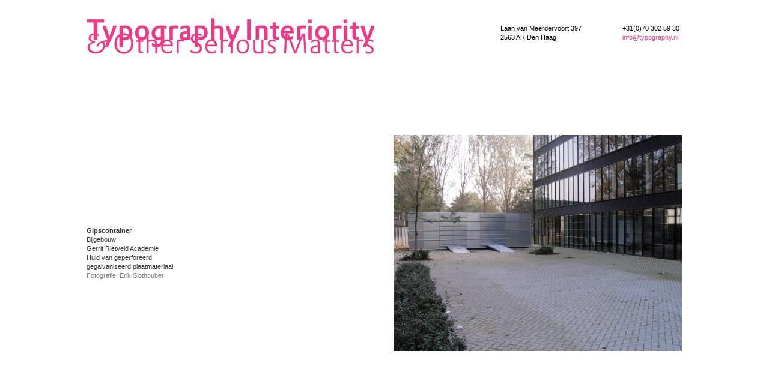

--- FILE ---
content_type: text/html; charset=UTF-8
request_url: https://typography.nl/project/gipscontainer/
body_size: 7184
content:
<!DOCTYPE html>
<html lang="nl-NL">
    <head>
        <meta http-equiv="Content-Type" content="text/html; charset=UTF-8" />
        <title>Gerrit Rietveld Academie – Gipscontainer &laquo;  Typography Interiority &amp; Other Serious Matters</title>
        <meta name="viewport" content="width=device-width, user-scalable=no, initial-scale=1">
        		<link rel="icon" type="image/ico" href="https://typography.nl/wp-content/themes/typography/site-icon/favicon.ico">
		<link rel="apple-touch-icon-precomposed" sizes="57x57" href="https://typography.nl/wp-content/themes/typography/site-icon/apple-touch-icon-57x57.png" />
		<link rel="apple-touch-icon-precomposed" sizes="114x114" href="https://typography.nl/wp-content/themes/typography/site-icon/apple-touch-icon-114x114.png" />
		<link rel="apple-touch-icon-precomposed" sizes="72x72" href="https://typography.nl/wp-content/themes/typography/site-icon/apple-touch-icon-72x72.png" />
		<link rel="apple-touch-icon-precomposed" sizes="144x144" href="https://typography.nl/wp-content/themes/typography/site-icon/apple-touch-icon-144x144.png" />
		<link rel="apple-touch-icon-precomposed" sizes="60x60" href="https://typography.nl/wp-content/themes/typography/site-icon/apple-touch-icon-60x60.png" />
		<link rel="apple-touch-icon-precomposed" sizes="120x120" href="https://typography.nl/wp-content/themes/typography/site-icon/apple-touch-icon-120x120.png" />
		<link rel="apple-touch-icon-precomposed" sizes="76x76" href="https://typography.nl/wp-content/themes/typography/site-icon/apple-touch-icon-76x76.png" />
		<link rel="apple-touch-icon-precomposed" sizes="152x152" href="https://typography.nl/wp-content/themes/typography/site-icon/apple-touch-icon-152x152.png" />
		<link rel="icon" type="image/png" href="https://typography.nl/wp-content/themes/typography/site-icon/favicon-196x196.png" sizes="196x196" />
		<link rel="icon" type="image/png" href="https://typography.nl/wp-content/themes/typography/site-icon/favicon-96x96.png" sizes="96x96" />
		<link rel="icon" type="image/png" href="https://typography.nl/wp-content/themes/typography/site-icon/favicon-32x32.png" sizes="32x32" />
		<link rel="icon" type="image/png" href="https://typography.nl/wp-content/themes/typography/site-icon/favicon-16x16.png" sizes="16x16" />
		<link rel="icon" type="image/png" href="https://typography.nl/wp-content/themes/typography/site-icon/favicon-128.png" sizes="128x128" />
		<meta name="application-name" content="Typography Interiority &amp; Other Serious Matters - "/>
		<meta name="msapplication-TileColor" content="#FFFFFF" />
		<meta name="msapplication-TileImage" content="https://typography.nl/wp-content/themes/typography/site-icon/mstile-144x144.png" />
		<meta name="msapplication-square70x70logo" content="https://typography.nl/wp-content/themes/typography/site-icon/mstile-70x70.png" />
		<meta name="msapplication-square150x150logo" content="https://typography.nl/wp-content/themes/typography/site-icon/mstile-150x150.png" />
		<meta name="msapplication-wide310x150logo" content="https://typography.nl/wp-content/themes/typography/site-icon/mstile-310x150.png" />
		<meta name="msapplication-square310x310logo" content="https://typography.nl/wp-content/themes/typography/site-icon/mstile-310x310.png" />        
                
        <!-- W3TC-include-js-head -->
        <meta name='robots' content='max-image-preview:large' />
<link rel="alternate" type="application/rss+xml" title="Typography Interiority &amp; Other Serious Matters &raquo; feed" href="https://typography.nl/feed/" />
<link rel="alternate" type="application/rss+xml" title="Typography Interiority &amp; Other Serious Matters &raquo; reacties feed" href="https://typography.nl/comments/feed/" />
<link rel="alternate" title="oEmbed (JSON)" type="application/json+oembed" href="https://typography.nl/wp-json/oembed/1.0/embed?url=https%3A%2F%2Ftypography.nl%2Fproject%2Fgipscontainer%2F" />
<link rel="alternate" title="oEmbed (XML)" type="text/xml+oembed" href="https://typography.nl/wp-json/oembed/1.0/embed?url=https%3A%2F%2Ftypography.nl%2Fproject%2Fgipscontainer%2F&#038;format=xml" />
		<!-- This site uses the Google Analytics by MonsterInsights plugin v9.11.1 - Using Analytics tracking - https://www.monsterinsights.com/ -->
		<!-- Opmerking: MonsterInsights is momenteel niet geconfigureerd op deze site. De site eigenaar moet authenticeren met Google Analytics in de MonsterInsights instellingen scherm. -->
					<!-- No tracking code set -->
				<!-- / Google Analytics by MonsterInsights -->
		<style id='wp-img-auto-sizes-contain-inline-css' type='text/css'>
img:is([sizes=auto i],[sizes^="auto," i]){contain-intrinsic-size:3000px 1500px}
/*# sourceURL=wp-img-auto-sizes-contain-inline-css */
</style>
<link rel='stylesheet' id='app-css' href='https://typography.nl/wp-content/themes/typography/css/app.css?ver=1572016178' type='text/css' media='screen' />
<style id='wp-emoji-styles-inline-css' type='text/css'>

	img.wp-smiley, img.emoji {
		display: inline !important;
		border: none !important;
		box-shadow: none !important;
		height: 1em !important;
		width: 1em !important;
		margin: 0 0.07em !important;
		vertical-align: -0.1em !important;
		background: none !important;
		padding: 0 !important;
	}
/*# sourceURL=wp-emoji-styles-inline-css */
</style>
<style id='wp-block-library-inline-css' type='text/css'>
:root{--wp-block-synced-color:#7a00df;--wp-block-synced-color--rgb:122,0,223;--wp-bound-block-color:var(--wp-block-synced-color);--wp-editor-canvas-background:#ddd;--wp-admin-theme-color:#007cba;--wp-admin-theme-color--rgb:0,124,186;--wp-admin-theme-color-darker-10:#006ba1;--wp-admin-theme-color-darker-10--rgb:0,107,160.5;--wp-admin-theme-color-darker-20:#005a87;--wp-admin-theme-color-darker-20--rgb:0,90,135;--wp-admin-border-width-focus:2px}@media (min-resolution:192dpi){:root{--wp-admin-border-width-focus:1.5px}}.wp-element-button{cursor:pointer}:root .has-very-light-gray-background-color{background-color:#eee}:root .has-very-dark-gray-background-color{background-color:#313131}:root .has-very-light-gray-color{color:#eee}:root .has-very-dark-gray-color{color:#313131}:root .has-vivid-green-cyan-to-vivid-cyan-blue-gradient-background{background:linear-gradient(135deg,#00d084,#0693e3)}:root .has-purple-crush-gradient-background{background:linear-gradient(135deg,#34e2e4,#4721fb 50%,#ab1dfe)}:root .has-hazy-dawn-gradient-background{background:linear-gradient(135deg,#faaca8,#dad0ec)}:root .has-subdued-olive-gradient-background{background:linear-gradient(135deg,#fafae1,#67a671)}:root .has-atomic-cream-gradient-background{background:linear-gradient(135deg,#fdd79a,#004a59)}:root .has-nightshade-gradient-background{background:linear-gradient(135deg,#330968,#31cdcf)}:root .has-midnight-gradient-background{background:linear-gradient(135deg,#020381,#2874fc)}:root{--wp--preset--font-size--normal:16px;--wp--preset--font-size--huge:42px}.has-regular-font-size{font-size:1em}.has-larger-font-size{font-size:2.625em}.has-normal-font-size{font-size:var(--wp--preset--font-size--normal)}.has-huge-font-size{font-size:var(--wp--preset--font-size--huge)}.has-text-align-center{text-align:center}.has-text-align-left{text-align:left}.has-text-align-right{text-align:right}.has-fit-text{white-space:nowrap!important}#end-resizable-editor-section{display:none}.aligncenter{clear:both}.items-justified-left{justify-content:flex-start}.items-justified-center{justify-content:center}.items-justified-right{justify-content:flex-end}.items-justified-space-between{justify-content:space-between}.screen-reader-text{border:0;clip-path:inset(50%);height:1px;margin:-1px;overflow:hidden;padding:0;position:absolute;width:1px;word-wrap:normal!important}.screen-reader-text:focus{background-color:#ddd;clip-path:none;color:#444;display:block;font-size:1em;height:auto;left:5px;line-height:normal;padding:15px 23px 14px;text-decoration:none;top:5px;width:auto;z-index:100000}html :where(.has-border-color){border-style:solid}html :where([style*=border-top-color]){border-top-style:solid}html :where([style*=border-right-color]){border-right-style:solid}html :where([style*=border-bottom-color]){border-bottom-style:solid}html :where([style*=border-left-color]){border-left-style:solid}html :where([style*=border-width]){border-style:solid}html :where([style*=border-top-width]){border-top-style:solid}html :where([style*=border-right-width]){border-right-style:solid}html :where([style*=border-bottom-width]){border-bottom-style:solid}html :where([style*=border-left-width]){border-left-style:solid}html :where(img[class*=wp-image-]){height:auto;max-width:100%}:where(figure){margin:0 0 1em}html :where(.is-position-sticky){--wp-admin--admin-bar--position-offset:var(--wp-admin--admin-bar--height,0px)}@media screen and (max-width:600px){html :where(.is-position-sticky){--wp-admin--admin-bar--position-offset:0px}}

/*# sourceURL=wp-block-library-inline-css */
</style><style id='global-styles-inline-css' type='text/css'>
:root{--wp--preset--aspect-ratio--square: 1;--wp--preset--aspect-ratio--4-3: 4/3;--wp--preset--aspect-ratio--3-4: 3/4;--wp--preset--aspect-ratio--3-2: 3/2;--wp--preset--aspect-ratio--2-3: 2/3;--wp--preset--aspect-ratio--16-9: 16/9;--wp--preset--aspect-ratio--9-16: 9/16;--wp--preset--color--black: #000000;--wp--preset--color--cyan-bluish-gray: #abb8c3;--wp--preset--color--white: #ffffff;--wp--preset--color--pale-pink: #f78da7;--wp--preset--color--vivid-red: #cf2e2e;--wp--preset--color--luminous-vivid-orange: #ff6900;--wp--preset--color--luminous-vivid-amber: #fcb900;--wp--preset--color--light-green-cyan: #7bdcb5;--wp--preset--color--vivid-green-cyan: #00d084;--wp--preset--color--pale-cyan-blue: #8ed1fc;--wp--preset--color--vivid-cyan-blue: #0693e3;--wp--preset--color--vivid-purple: #9b51e0;--wp--preset--gradient--vivid-cyan-blue-to-vivid-purple: linear-gradient(135deg,rgb(6,147,227) 0%,rgb(155,81,224) 100%);--wp--preset--gradient--light-green-cyan-to-vivid-green-cyan: linear-gradient(135deg,rgb(122,220,180) 0%,rgb(0,208,130) 100%);--wp--preset--gradient--luminous-vivid-amber-to-luminous-vivid-orange: linear-gradient(135deg,rgb(252,185,0) 0%,rgb(255,105,0) 100%);--wp--preset--gradient--luminous-vivid-orange-to-vivid-red: linear-gradient(135deg,rgb(255,105,0) 0%,rgb(207,46,46) 100%);--wp--preset--gradient--very-light-gray-to-cyan-bluish-gray: linear-gradient(135deg,rgb(238,238,238) 0%,rgb(169,184,195) 100%);--wp--preset--gradient--cool-to-warm-spectrum: linear-gradient(135deg,rgb(74,234,220) 0%,rgb(151,120,209) 20%,rgb(207,42,186) 40%,rgb(238,44,130) 60%,rgb(251,105,98) 80%,rgb(254,248,76) 100%);--wp--preset--gradient--blush-light-purple: linear-gradient(135deg,rgb(255,206,236) 0%,rgb(152,150,240) 100%);--wp--preset--gradient--blush-bordeaux: linear-gradient(135deg,rgb(254,205,165) 0%,rgb(254,45,45) 50%,rgb(107,0,62) 100%);--wp--preset--gradient--luminous-dusk: linear-gradient(135deg,rgb(255,203,112) 0%,rgb(199,81,192) 50%,rgb(65,88,208) 100%);--wp--preset--gradient--pale-ocean: linear-gradient(135deg,rgb(255,245,203) 0%,rgb(182,227,212) 50%,rgb(51,167,181) 100%);--wp--preset--gradient--electric-grass: linear-gradient(135deg,rgb(202,248,128) 0%,rgb(113,206,126) 100%);--wp--preset--gradient--midnight: linear-gradient(135deg,rgb(2,3,129) 0%,rgb(40,116,252) 100%);--wp--preset--font-size--small: 13px;--wp--preset--font-size--medium: 20px;--wp--preset--font-size--large: 36px;--wp--preset--font-size--x-large: 42px;--wp--preset--spacing--20: 0.44rem;--wp--preset--spacing--30: 0.67rem;--wp--preset--spacing--40: 1rem;--wp--preset--spacing--50: 1.5rem;--wp--preset--spacing--60: 2.25rem;--wp--preset--spacing--70: 3.38rem;--wp--preset--spacing--80: 5.06rem;--wp--preset--shadow--natural: 6px 6px 9px rgba(0, 0, 0, 0.2);--wp--preset--shadow--deep: 12px 12px 50px rgba(0, 0, 0, 0.4);--wp--preset--shadow--sharp: 6px 6px 0px rgba(0, 0, 0, 0.2);--wp--preset--shadow--outlined: 6px 6px 0px -3px rgb(255, 255, 255), 6px 6px rgb(0, 0, 0);--wp--preset--shadow--crisp: 6px 6px 0px rgb(0, 0, 0);}:where(.is-layout-flex){gap: 0.5em;}:where(.is-layout-grid){gap: 0.5em;}body .is-layout-flex{display: flex;}.is-layout-flex{flex-wrap: wrap;align-items: center;}.is-layout-flex > :is(*, div){margin: 0;}body .is-layout-grid{display: grid;}.is-layout-grid > :is(*, div){margin: 0;}:where(.wp-block-columns.is-layout-flex){gap: 2em;}:where(.wp-block-columns.is-layout-grid){gap: 2em;}:where(.wp-block-post-template.is-layout-flex){gap: 1.25em;}:where(.wp-block-post-template.is-layout-grid){gap: 1.25em;}.has-black-color{color: var(--wp--preset--color--black) !important;}.has-cyan-bluish-gray-color{color: var(--wp--preset--color--cyan-bluish-gray) !important;}.has-white-color{color: var(--wp--preset--color--white) !important;}.has-pale-pink-color{color: var(--wp--preset--color--pale-pink) !important;}.has-vivid-red-color{color: var(--wp--preset--color--vivid-red) !important;}.has-luminous-vivid-orange-color{color: var(--wp--preset--color--luminous-vivid-orange) !important;}.has-luminous-vivid-amber-color{color: var(--wp--preset--color--luminous-vivid-amber) !important;}.has-light-green-cyan-color{color: var(--wp--preset--color--light-green-cyan) !important;}.has-vivid-green-cyan-color{color: var(--wp--preset--color--vivid-green-cyan) !important;}.has-pale-cyan-blue-color{color: var(--wp--preset--color--pale-cyan-blue) !important;}.has-vivid-cyan-blue-color{color: var(--wp--preset--color--vivid-cyan-blue) !important;}.has-vivid-purple-color{color: var(--wp--preset--color--vivid-purple) !important;}.has-black-background-color{background-color: var(--wp--preset--color--black) !important;}.has-cyan-bluish-gray-background-color{background-color: var(--wp--preset--color--cyan-bluish-gray) !important;}.has-white-background-color{background-color: var(--wp--preset--color--white) !important;}.has-pale-pink-background-color{background-color: var(--wp--preset--color--pale-pink) !important;}.has-vivid-red-background-color{background-color: var(--wp--preset--color--vivid-red) !important;}.has-luminous-vivid-orange-background-color{background-color: var(--wp--preset--color--luminous-vivid-orange) !important;}.has-luminous-vivid-amber-background-color{background-color: var(--wp--preset--color--luminous-vivid-amber) !important;}.has-light-green-cyan-background-color{background-color: var(--wp--preset--color--light-green-cyan) !important;}.has-vivid-green-cyan-background-color{background-color: var(--wp--preset--color--vivid-green-cyan) !important;}.has-pale-cyan-blue-background-color{background-color: var(--wp--preset--color--pale-cyan-blue) !important;}.has-vivid-cyan-blue-background-color{background-color: var(--wp--preset--color--vivid-cyan-blue) !important;}.has-vivid-purple-background-color{background-color: var(--wp--preset--color--vivid-purple) !important;}.has-black-border-color{border-color: var(--wp--preset--color--black) !important;}.has-cyan-bluish-gray-border-color{border-color: var(--wp--preset--color--cyan-bluish-gray) !important;}.has-white-border-color{border-color: var(--wp--preset--color--white) !important;}.has-pale-pink-border-color{border-color: var(--wp--preset--color--pale-pink) !important;}.has-vivid-red-border-color{border-color: var(--wp--preset--color--vivid-red) !important;}.has-luminous-vivid-orange-border-color{border-color: var(--wp--preset--color--luminous-vivid-orange) !important;}.has-luminous-vivid-amber-border-color{border-color: var(--wp--preset--color--luminous-vivid-amber) !important;}.has-light-green-cyan-border-color{border-color: var(--wp--preset--color--light-green-cyan) !important;}.has-vivid-green-cyan-border-color{border-color: var(--wp--preset--color--vivid-green-cyan) !important;}.has-pale-cyan-blue-border-color{border-color: var(--wp--preset--color--pale-cyan-blue) !important;}.has-vivid-cyan-blue-border-color{border-color: var(--wp--preset--color--vivid-cyan-blue) !important;}.has-vivid-purple-border-color{border-color: var(--wp--preset--color--vivid-purple) !important;}.has-vivid-cyan-blue-to-vivid-purple-gradient-background{background: var(--wp--preset--gradient--vivid-cyan-blue-to-vivid-purple) !important;}.has-light-green-cyan-to-vivid-green-cyan-gradient-background{background: var(--wp--preset--gradient--light-green-cyan-to-vivid-green-cyan) !important;}.has-luminous-vivid-amber-to-luminous-vivid-orange-gradient-background{background: var(--wp--preset--gradient--luminous-vivid-amber-to-luminous-vivid-orange) !important;}.has-luminous-vivid-orange-to-vivid-red-gradient-background{background: var(--wp--preset--gradient--luminous-vivid-orange-to-vivid-red) !important;}.has-very-light-gray-to-cyan-bluish-gray-gradient-background{background: var(--wp--preset--gradient--very-light-gray-to-cyan-bluish-gray) !important;}.has-cool-to-warm-spectrum-gradient-background{background: var(--wp--preset--gradient--cool-to-warm-spectrum) !important;}.has-blush-light-purple-gradient-background{background: var(--wp--preset--gradient--blush-light-purple) !important;}.has-blush-bordeaux-gradient-background{background: var(--wp--preset--gradient--blush-bordeaux) !important;}.has-luminous-dusk-gradient-background{background: var(--wp--preset--gradient--luminous-dusk) !important;}.has-pale-ocean-gradient-background{background: var(--wp--preset--gradient--pale-ocean) !important;}.has-electric-grass-gradient-background{background: var(--wp--preset--gradient--electric-grass) !important;}.has-midnight-gradient-background{background: var(--wp--preset--gradient--midnight) !important;}.has-small-font-size{font-size: var(--wp--preset--font-size--small) !important;}.has-medium-font-size{font-size: var(--wp--preset--font-size--medium) !important;}.has-large-font-size{font-size: var(--wp--preset--font-size--large) !important;}.has-x-large-font-size{font-size: var(--wp--preset--font-size--x-large) !important;}
/*# sourceURL=global-styles-inline-css */
</style>

<style id='classic-theme-styles-inline-css' type='text/css'>
/*! This file is auto-generated */
.wp-block-button__link{color:#fff;background-color:#32373c;border-radius:9999px;box-shadow:none;text-decoration:none;padding:calc(.667em + 2px) calc(1.333em + 2px);font-size:1.125em}.wp-block-file__button{background:#32373c;color:#fff;text-decoration:none}
/*# sourceURL=/wp-includes/css/classic-themes.min.css */
</style>
<link rel='stylesheet' id='wpmt-css-frontend-css' href='https://typography.nl/wp-content/plugins/wp-mailto-links/core/includes/assets/css/style.css?ver=230923-31850' type='text/css' media='all' />
<script type="text/javascript" src="https://typography.nl/wp-includes/js/jquery/jquery.min.js?ver=3.7.1" id="jquery-core-js"></script>
<script type="text/javascript" src="https://typography.nl/wp-includes/js/jquery/jquery-migrate.min.js?ver=3.4.1" id="jquery-migrate-js"></script>
<script type="text/javascript" src="https://typography.nl/wp-content/themes/typography/js/_source/vendor/jquery.cycle.js?ver=1572016177" id="cycle-js"></script>
<script type="text/javascript" src="https://typography.nl/wp-content/themes/typography/js/_source/gallery.js?ver=1572016177" id="gallery-js"></script>
<script type="text/javascript" src="https://typography.nl/wp-content/themes/typography/js/vendor.js?ver=1572016177" id="vendor-js"></script>
<script type="text/javascript" src="https://typography.nl/wp-content/plugins/wp-mailto-links/core/includes/assets/js/custom.js?ver=230923-31850" id="wpmt-js-frontend-js"></script>
<link rel="https://api.w.org/" href="https://typography.nl/wp-json/" /><link rel="EditURI" type="application/rsd+xml" title="RSD" href="https://typography.nl/xmlrpc.php?rsd" />
<link rel="canonical" href="https://typography.nl/project/gipscontainer/" />
<link rel='shortlink' href='https://typography.nl/?p=3211' />
<style type="text/css">.recentcomments a{display:inline !important;padding:0 !important;margin:0 !important;}</style>		<style type="text/css" id="wp-custom-css">
			.wrapper-frontpage-blocks .block a {font-size: 15px;}
.wrapper-frontpage-blocks .block#info a span,
.wrapper-frontpage-blocks .block#info a strong {font-size: 14px;}
		</style>
		        <!--[if lt IE 9]>
                <script type="text/javascript" src="//html5shiv.googlecode.com/svn/trunk/html5.js"></script>
                <script src="https://oss.maxcdn.com/libs/respond.js/1.3.0/respond.min.js"></script>
        <![endif]-->

        <!--
                This website/webapplication is developed by:
                Occhio
                http://www.occhio.nl/
                i&#110;f&#111;&#64;occh&#105;o&#46;n&#108;
                +31 (0)20 320 78 70
        -->
    </head>
    <body class="wp-singular project-template-default single single-project postid-3211 wp-theme-typography">
        <div class="container">
                        <header class="row header-innerpage" role="banner">                
                <div class="wrapper-logo col-xs-12 col-sm-6 col-md-6">
                    <a class="logo-innerpage" href="https://typography.nl"></a>
                </div>  
                <div class="wrapper-naw col-sm-6 col-md-6">
                    <div class="headerCol1 headerCol">
                        <p>Laan van Meerdervoort 397 <br>2563 AR Den Haag</p>
                    </div>
                    <div class="headerCol3 headerCol">
                        <p>+31(0)70 302 59 30 <br><a href="javascript:;" data-enc-email="vasb[at]glcbtencul.ay" class="email " data-wpel-link="ignore"><span id="wpmt-658071-318087"></span><script type="text/javascript">(function(){var ml="l%f0yop.gna4rith",mi="=9251;3>4658<:6?4790",o="";for(var j=0,l=mi.length;j<l;j++){o+=ml.charAt(mi.charCodeAt(j)-48);}document.getElementById("wpmt-658071-318087").innerHTML = decodeURIComponent(o);}());</script><noscript>*protected email*</noscript></a></p>
                    </div>
                </div>
            </header><!--<main class="articles" role="main">-->
<main class="row" role="main">
				
			<article class="post-3211 project type-project status-publish hentry category-object" id="post-3211" role="article">
				<!--<div class="entry row" id="container">-->
											<div class="main-content">
							<div id="photo" class="right col-md-6 col-md-push-6">
															<ul id="pictures">
									
										<li><img width="960" height="720" src="https://typography.nl/wp-content/uploads/G_1-960x720.jpg" class="project-image" alt="" itemprop="image" decoding="async" fetchpriority="high" srcset="https://typography.nl/wp-content/uploads/G_1-960x720.jpg 960w, https://typography.nl/wp-content/uploads/G_1-300x225.jpg 300w, https://typography.nl/wp-content/uploads/G_1-768x576.jpg 768w, https://typography.nl/wp-content/uploads/G_1-1536x1152.jpg 1536w, https://typography.nl/wp-content/uploads/G_1-2048x1536.jpg 2048w" sizes="(max-width: 960px) 100vw, 960px" /></li>

									
										<li><img width="960" height="720" src="https://typography.nl/wp-content/uploads/G_6-960x720.jpg" class="project-image" alt="" itemprop="image" decoding="async" srcset="https://typography.nl/wp-content/uploads/G_6-960x720.jpg 960w, https://typography.nl/wp-content/uploads/G_6-300x225.jpg 300w, https://typography.nl/wp-content/uploads/G_6-768x576.jpg 768w, https://typography.nl/wp-content/uploads/G_6-1536x1152.jpg 1536w, https://typography.nl/wp-content/uploads/G_6-2048x1536.jpg 2048w" sizes="(max-width: 960px) 100vw, 960px" /></li>

									
										<li><img width="960" height="720" src="https://typography.nl/wp-content/uploads/G_2-960x720.jpg" class="project-image" alt="" itemprop="image" decoding="async" srcset="https://typography.nl/wp-content/uploads/G_2-960x720.jpg 960w, https://typography.nl/wp-content/uploads/G_2-300x225.jpg 300w, https://typography.nl/wp-content/uploads/G_2-768x576.jpg 768w, https://typography.nl/wp-content/uploads/G_2-1536x1152.jpg 1536w, https://typography.nl/wp-content/uploads/G_2-2048x1536.jpg 2048w" sizes="(max-width: 960px) 100vw, 960px" /></li>

									
										<li><img width="960" height="720" src="https://typography.nl/wp-content/uploads/G_3-960x720.jpg" class="project-image" alt="" itemprop="image" decoding="async" loading="lazy" srcset="https://typography.nl/wp-content/uploads/G_3-960x720.jpg 960w, https://typography.nl/wp-content/uploads/G_3-300x225.jpg 300w, https://typography.nl/wp-content/uploads/G_3-768x576.jpg 768w, https://typography.nl/wp-content/uploads/G_3-1536x1152.jpg 1536w, https://typography.nl/wp-content/uploads/G_3-2048x1536.jpg 2048w" sizes="auto, (max-width: 960px) 100vw, 960px" /></li>

									
										<li><img width="960" height="720" src="https://typography.nl/wp-content/uploads/G_5-960x720.jpg" class="project-image" alt="" itemprop="image" decoding="async" loading="lazy" srcset="https://typography.nl/wp-content/uploads/G_5-960x720.jpg 960w, https://typography.nl/wp-content/uploads/G_5-300x225.jpg 300w, https://typography.nl/wp-content/uploads/G_5-768x576.jpg 768w, https://typography.nl/wp-content/uploads/G_5-1536x1152.jpg 1536w, https://typography.nl/wp-content/uploads/G_5-2048x1536.jpg 2048w" sizes="auto, (max-width: 960px) 100vw, 960px" /></li>

									
										<li><img width="960" height="720" src="https://typography.nl/wp-content/uploads/G_4-960x720.jpg" class="project-image" alt="" itemprop="image" decoding="async" loading="lazy" srcset="https://typography.nl/wp-content/uploads/G_4-960x720.jpg 960w, https://typography.nl/wp-content/uploads/G_4-300x225.jpg 300w, https://typography.nl/wp-content/uploads/G_4-768x576.jpg 768w, https://typography.nl/wp-content/uploads/G_4-1536x1152.jpg 1536w, https://typography.nl/wp-content/uploads/G_4-2048x1536.jpg 2048w" sizes="auto, (max-width: 960px) 100vw, 960px" /></li>

																	</ul>
															</div>
							<div id="text" class="mobile-photo left col-md-3 col-md-pull-6">
								<div class="description">
									<p><p><span style="color: #333333;"><strong>Gipscontainer<br />
</strong></span><span style="color: #333333;">Bijgebouw</span><br />
<span style="color: #333333;">Gerrit Rietveld Academie<br />
</span><span style="color: #333333;">Huid van geperforeerd</span><br />
<span style="color: #333333;">gegalvaniseerd plaatmateriaal<br />
</span><span style="color: #808080;">Fotografie: Erik Slothouber</span></p>
</p>
								</div>
							</div>
						</div>
						<aside>


						</aside>
						
<!--                </div>-->

			</article>

	

</main>			<!-- start :: footer -->
			<footer class="site-footer" role="contentinfo">
				 	
			</footer>	
			<!-- end :: footer -->
		</div><!-- end container -->
	<script type="speculationrules">
{"prefetch":[{"source":"document","where":{"and":[{"href_matches":"/*"},{"not":{"href_matches":["/wp-*.php","/wp-admin/*","/wp-content/uploads/*","/wp-content/*","/wp-content/plugins/*","/wp-content/themes/typography/*","/*\\?(.+)"]}},{"not":{"selector_matches":"a[rel~=\"nofollow\"]"}},{"not":{"selector_matches":".no-prefetch, .no-prefetch a"}}]},"eagerness":"conservative"}]}
</script>
<script type="text/javascript" src="https://typography.nl/wp-content/themes/typography/js/app.js?ver=1572016177" id="app-js"></script>
<script id="wp-emoji-settings" type="application/json">
{"baseUrl":"https://s.w.org/images/core/emoji/17.0.2/72x72/","ext":".png","svgUrl":"https://s.w.org/images/core/emoji/17.0.2/svg/","svgExt":".svg","source":{"concatemoji":"https://typography.nl/wp-includes/js/wp-emoji-release.min.js?ver=f25a1ee2daac199709bfeedda45d8cbe"}}
</script>
<script type="module">
/* <![CDATA[ */
/*! This file is auto-generated */
const a=JSON.parse(document.getElementById("wp-emoji-settings").textContent),o=(window._wpemojiSettings=a,"wpEmojiSettingsSupports"),s=["flag","emoji"];function i(e){try{var t={supportTests:e,timestamp:(new Date).valueOf()};sessionStorage.setItem(o,JSON.stringify(t))}catch(e){}}function c(e,t,n){e.clearRect(0,0,e.canvas.width,e.canvas.height),e.fillText(t,0,0);t=new Uint32Array(e.getImageData(0,0,e.canvas.width,e.canvas.height).data);e.clearRect(0,0,e.canvas.width,e.canvas.height),e.fillText(n,0,0);const a=new Uint32Array(e.getImageData(0,0,e.canvas.width,e.canvas.height).data);return t.every((e,t)=>e===a[t])}function p(e,t){e.clearRect(0,0,e.canvas.width,e.canvas.height),e.fillText(t,0,0);var n=e.getImageData(16,16,1,1);for(let e=0;e<n.data.length;e++)if(0!==n.data[e])return!1;return!0}function u(e,t,n,a){switch(t){case"flag":return n(e,"\ud83c\udff3\ufe0f\u200d\u26a7\ufe0f","\ud83c\udff3\ufe0f\u200b\u26a7\ufe0f")?!1:!n(e,"\ud83c\udde8\ud83c\uddf6","\ud83c\udde8\u200b\ud83c\uddf6")&&!n(e,"\ud83c\udff4\udb40\udc67\udb40\udc62\udb40\udc65\udb40\udc6e\udb40\udc67\udb40\udc7f","\ud83c\udff4\u200b\udb40\udc67\u200b\udb40\udc62\u200b\udb40\udc65\u200b\udb40\udc6e\u200b\udb40\udc67\u200b\udb40\udc7f");case"emoji":return!a(e,"\ud83e\u1fac8")}return!1}function f(e,t,n,a){let r;const o=(r="undefined"!=typeof WorkerGlobalScope&&self instanceof WorkerGlobalScope?new OffscreenCanvas(300,150):document.createElement("canvas")).getContext("2d",{willReadFrequently:!0}),s=(o.textBaseline="top",o.font="600 32px Arial",{});return e.forEach(e=>{s[e]=t(o,e,n,a)}),s}function r(e){var t=document.createElement("script");t.src=e,t.defer=!0,document.head.appendChild(t)}a.supports={everything:!0,everythingExceptFlag:!0},new Promise(t=>{let n=function(){try{var e=JSON.parse(sessionStorage.getItem(o));if("object"==typeof e&&"number"==typeof e.timestamp&&(new Date).valueOf()<e.timestamp+604800&&"object"==typeof e.supportTests)return e.supportTests}catch(e){}return null}();if(!n){if("undefined"!=typeof Worker&&"undefined"!=typeof OffscreenCanvas&&"undefined"!=typeof URL&&URL.createObjectURL&&"undefined"!=typeof Blob)try{var e="postMessage("+f.toString()+"("+[JSON.stringify(s),u.toString(),c.toString(),p.toString()].join(",")+"));",a=new Blob([e],{type:"text/javascript"});const r=new Worker(URL.createObjectURL(a),{name:"wpTestEmojiSupports"});return void(r.onmessage=e=>{i(n=e.data),r.terminate(),t(n)})}catch(e){}i(n=f(s,u,c,p))}t(n)}).then(e=>{for(const n in e)a.supports[n]=e[n],a.supports.everything=a.supports.everything&&a.supports[n],"flag"!==n&&(a.supports.everythingExceptFlag=a.supports.everythingExceptFlag&&a.supports[n]);var t;a.supports.everythingExceptFlag=a.supports.everythingExceptFlag&&!a.supports.flag,a.supports.everything||((t=a.source||{}).concatemoji?r(t.concatemoji):t.wpemoji&&t.twemoji&&(r(t.twemoji),r(t.wpemoji)))});
//# sourceURL=https://typography.nl/wp-includes/js/wp-emoji-loader.min.js
/* ]]> */
</script>
	</body>
</html>

--- FILE ---
content_type: text/css
request_url: https://typography.nl/wp-content/themes/typography/css/app.css?ver=1572016178
body_size: 30068
content:
@charset "UTF-8";
/*!

	This website/webapplication is developed by:
	Occhio web developers
	http://www.occhio.nl/x
	info@occhio.nl
	+31 (0)20 320 78 70

*/
/*! normalize.css v3.0.2 | MIT License | git.io/normalize */
@import url(http://fonts.googleapis.com/css?family=Alegreya+Sans:100,300,400,500,300italic,400italic,100italic);
/* line 9, _sass/vendor/bootstrap/_normalize.scss */
html {
  font-family: sans-serif;
  -ms-text-size-adjust: 100%;
  -webkit-text-size-adjust: 100%;
}

/* line 19, _sass/vendor/bootstrap/_normalize.scss */
body {
  margin: 0;
}

/* line 33, _sass/vendor/bootstrap/_normalize.scss */
article,
aside,
details,
figcaption,
figure,
footer,
header,
hgroup,
main,
menu,
nav,
section,
summary {
  display: block;
}

/* line 54, _sass/vendor/bootstrap/_normalize.scss */
audio,
canvas,
progress,
video {
  display: inline-block;
  vertical-align: baseline;
}

/* line 67, _sass/vendor/bootstrap/_normalize.scss */
audio:not([controls]) {
  display: none;
  height: 0;
}

/* line 77, _sass/vendor/bootstrap/_normalize.scss */
[hidden],
template {
  display: none;
}

/* line 89, _sass/vendor/bootstrap/_normalize.scss */
a {
  background-color: transparent;
}

/* line 97, _sass/vendor/bootstrap/_normalize.scss */
a:active,
a:hover {
  outline: 0;
}

/* line 109, _sass/vendor/bootstrap/_normalize.scss */
abbr[title] {
  border-bottom: 1px dotted;
}

/* line 117, _sass/vendor/bootstrap/_normalize.scss */
b,
strong {
  font-weight: bold;
}

/* line 126, _sass/vendor/bootstrap/_normalize.scss */
dfn {
  font-style: italic;
}

/* line 135, _sass/vendor/bootstrap/_normalize.scss */
h1 {
  font-size: 2em;
  margin: 0.67em 0;
}

/* line 144, _sass/vendor/bootstrap/_normalize.scss */
mark {
  background: #ff0;
  color: #000;
}

/* line 153, _sass/vendor/bootstrap/_normalize.scss */
small {
  font-size: 80%;
}

/* line 161, _sass/vendor/bootstrap/_normalize.scss */
sub,
sup {
  font-size: 75%;
  line-height: 0;
  position: relative;
  vertical-align: baseline;
}

/* line 169, _sass/vendor/bootstrap/_normalize.scss */
sup {
  top: -0.5em;
}

/* line 173, _sass/vendor/bootstrap/_normalize.scss */
sub {
  bottom: -0.25em;
}

/* line 184, _sass/vendor/bootstrap/_normalize.scss */
img {
  border: 0;
}

/* line 192, _sass/vendor/bootstrap/_normalize.scss */
svg:not(:root) {
  overflow: hidden;
}

/* line 203, _sass/vendor/bootstrap/_normalize.scss */
figure {
  margin: 1em 40px;
}

/* line 211, _sass/vendor/bootstrap/_normalize.scss */
hr {
  -moz-box-sizing: content-box;
  box-sizing: content-box;
  height: 0;
}

/* line 221, _sass/vendor/bootstrap/_normalize.scss */
pre {
  overflow: auto;
}

/* line 229, _sass/vendor/bootstrap/_normalize.scss */
code,
kbd,
pre,
samp {
  font-family: monospace, monospace;
  font-size: 1em;
}

/* line 252, _sass/vendor/bootstrap/_normalize.scss */
button,
input,
optgroup,
select,
textarea {
  color: inherit;
  font: inherit;
  margin: 0;
}

/* line 266, _sass/vendor/bootstrap/_normalize.scss */
button {
  overflow: visible;
}

/* line 277, _sass/vendor/bootstrap/_normalize.scss */
button,
select {
  text-transform: none;
}

/* line 290, _sass/vendor/bootstrap/_normalize.scss */
button,
html input[type="button"],
input[type="reset"],
input[type="submit"] {
  -webkit-appearance: button;
  cursor: pointer;
}

/* line 302, _sass/vendor/bootstrap/_normalize.scss */
button[disabled],
html input[disabled] {
  cursor: default;
}

/* line 311, _sass/vendor/bootstrap/_normalize.scss */
button::-moz-focus-inner,
input::-moz-focus-inner {
  border: 0;
  padding: 0;
}

/* line 322, _sass/vendor/bootstrap/_normalize.scss */
input {
  line-height: normal;
}

/* line 334, _sass/vendor/bootstrap/_normalize.scss */
input[type="checkbox"],
input[type="radio"] {
  box-sizing: border-box;
  padding: 0;
}

/* line 346, _sass/vendor/bootstrap/_normalize.scss */
input[type="number"]::-webkit-inner-spin-button,
input[type="number"]::-webkit-outer-spin-button {
  height: auto;
}

/* line 357, _sass/vendor/bootstrap/_normalize.scss */
input[type="search"] {
  -webkit-appearance: textfield;
  -moz-box-sizing: content-box;
  -webkit-box-sizing: content-box;
  box-sizing: content-box;
}

/* line 370, _sass/vendor/bootstrap/_normalize.scss */
input[type="search"]::-webkit-search-cancel-button,
input[type="search"]::-webkit-search-decoration {
  -webkit-appearance: none;
}

/* line 379, _sass/vendor/bootstrap/_normalize.scss */
fieldset {
  border: 1px solid #c0c0c0;
  margin: 0 2px;
  padding: 0.35em 0.625em 0.75em;
}

/* line 390, _sass/vendor/bootstrap/_normalize.scss */
legend {
  border: 0;
  padding: 0;
}

/* line 399, _sass/vendor/bootstrap/_normalize.scss */
textarea {
  overflow: auto;
}

/* line 408, _sass/vendor/bootstrap/_normalize.scss */
optgroup {
  font-weight: bold;
}

/* line 419, _sass/vendor/bootstrap/_normalize.scss */
table {
  border-collapse: collapse;
  border-spacing: 0;
}

/* line 424, _sass/vendor/bootstrap/_normalize.scss */
td,
th {
  padding: 0;
}

/*! Source: https://github.com/h5bp/html5-boilerplate/blob/master/src/css/main.css */
@media print {
  /* line 9, _sass/vendor/bootstrap/_print.scss */
  *,
  *:before,
  *:after {
    background: transparent !important;
    color: #000 !important;
    box-shadow: none !important;
    text-shadow: none !important;
  }

  /* line 18, _sass/vendor/bootstrap/_print.scss */
  a,
  a:visited {
    text-decoration: underline;
  }

  /* line 23, _sass/vendor/bootstrap/_print.scss */
  a[href]:after {
    content: " (" attr(href) ")";
  }

  /* line 27, _sass/vendor/bootstrap/_print.scss */
  abbr[title]:after {
    content: " (" attr(title) ")";
  }

  /* line 33, _sass/vendor/bootstrap/_print.scss */
  a[href^="#"]:after,
  a[href^="javascript:"]:after {
    content: "";
  }

  /* line 38, _sass/vendor/bootstrap/_print.scss */
  pre,
  blockquote {
    border: 1px solid #999;
    page-break-inside: avoid;
  }

  /* line 44, _sass/vendor/bootstrap/_print.scss */
  thead {
    display: table-header-group;
  }

  /* line 48, _sass/vendor/bootstrap/_print.scss */
  tr,
  img {
    page-break-inside: avoid;
  }

  /* line 53, _sass/vendor/bootstrap/_print.scss */
  img {
    max-width: 100% !important;
  }

  /* line 57, _sass/vendor/bootstrap/_print.scss */
  p,
  h2,
  h3 {
    orphans: 3;
    widows: 3;
  }

  /* line 64, _sass/vendor/bootstrap/_print.scss */
  h2,
  h3 {
    page-break-after: avoid;
  }

  /* line 73, _sass/vendor/bootstrap/_print.scss */
  select {
    background: #fff !important;
  }

  /* line 78, _sass/vendor/bootstrap/_print.scss */
  .navbar {
    display: none;
  }

  /* line 83, _sass/vendor/bootstrap/_print.scss */
  .btn > .caret,
  .dropup > .btn > .caret {
    border-top-color: #000 !important;
  }

  /* line 87, _sass/vendor/bootstrap/_print.scss */
  .label {
    border: 1px solid #000;
  }

  /* line 91, _sass/vendor/bootstrap/_print.scss */
  .table, main table {
    border-collapse: collapse !important;
  }
  /* line 94, _sass/vendor/bootstrap/_print.scss */
  .table td, main table td,
  .table th,
  main table th {
    background-color: #fff !important;
  }

  /* line 100, _sass/vendor/bootstrap/_print.scss */
  .table-bordered th,
  .table-bordered td {
    border: 1px solid #ddd !important;
  }
}
@font-face {
  font-family: 'Glyphicons Halflings';
  src: url("bootstrap/glyphicons-halflings-regular.eot");
  src: url("bootstrap/glyphicons-halflings-regular.eot?#iefix") format("embedded-opentype"), url("bootstrap/glyphicons-halflings-regular.woff2") format("woff2"), url("bootstrap/glyphicons-halflings-regular.woff") format("woff"), url("bootstrap/glyphicons-halflings-regular.ttf") format("truetype"), url("bootstrap/glyphicons-halflings-regular.svg#glyphicons_halflingsregular") format("svg");
}
/* line 24, _sass/vendor/bootstrap/_glyphicons.scss */
.glyphicon {
  position: relative;
  top: 1px;
  display: inline-block;
  font-family: 'Glyphicons Halflings';
  font-style: normal;
  font-weight: normal;
  line-height: 1;
  -webkit-font-smoothing: antialiased;
  -moz-osx-font-smoothing: grayscale;
}

/* line 37, _sass/vendor/bootstrap/_glyphicons.scss */
.glyphicon-asterisk:before {
  content: "\2a";
}

/* line 38, _sass/vendor/bootstrap/_glyphicons.scss */
.glyphicon-plus:before {
  content: "\2b";
}

/* line 40, _sass/vendor/bootstrap/_glyphicons.scss */
.glyphicon-euro:before,
.glyphicon-eur:before {
  content: "\20ac";
}

/* line 41, _sass/vendor/bootstrap/_glyphicons.scss */
.glyphicon-minus:before {
  content: "\2212";
}

/* line 42, _sass/vendor/bootstrap/_glyphicons.scss */
.glyphicon-cloud:before {
  content: "\2601";
}

/* line 43, _sass/vendor/bootstrap/_glyphicons.scss */
.glyphicon-envelope:before {
  content: "\2709";
}

/* line 44, _sass/vendor/bootstrap/_glyphicons.scss */
.glyphicon-pencil:before {
  content: "\270f";
}

/* line 45, _sass/vendor/bootstrap/_glyphicons.scss */
.glyphicon-glass:before {
  content: "\e001";
}

/* line 46, _sass/vendor/bootstrap/_glyphicons.scss */
.glyphicon-music:before {
  content: "\e002";
}

/* line 47, _sass/vendor/bootstrap/_glyphicons.scss */
.glyphicon-search:before {
  content: "\e003";
}

/* line 48, _sass/vendor/bootstrap/_glyphicons.scss */
.glyphicon-heart:before {
  content: "\e005";
}

/* line 49, _sass/vendor/bootstrap/_glyphicons.scss */
.glyphicon-star:before {
  content: "\e006";
}

/* line 50, _sass/vendor/bootstrap/_glyphicons.scss */
.glyphicon-star-empty:before {
  content: "\e007";
}

/* line 51, _sass/vendor/bootstrap/_glyphicons.scss */
.glyphicon-user:before {
  content: "\e008";
}

/* line 52, _sass/vendor/bootstrap/_glyphicons.scss */
.glyphicon-film:before {
  content: "\e009";
}

/* line 53, _sass/vendor/bootstrap/_glyphicons.scss */
.glyphicon-th-large:before {
  content: "\e010";
}

/* line 54, _sass/vendor/bootstrap/_glyphicons.scss */
.glyphicon-th:before {
  content: "\e011";
}

/* line 55, _sass/vendor/bootstrap/_glyphicons.scss */
.glyphicon-th-list:before {
  content: "\e012";
}

/* line 56, _sass/vendor/bootstrap/_glyphicons.scss */
.glyphicon-ok:before {
  content: "\e013";
}

/* line 57, _sass/vendor/bootstrap/_glyphicons.scss */
.glyphicon-remove:before {
  content: "\e014";
}

/* line 58, _sass/vendor/bootstrap/_glyphicons.scss */
.glyphicon-zoom-in:before {
  content: "\e015";
}

/* line 59, _sass/vendor/bootstrap/_glyphicons.scss */
.glyphicon-zoom-out:before {
  content: "\e016";
}

/* line 60, _sass/vendor/bootstrap/_glyphicons.scss */
.glyphicon-off:before {
  content: "\e017";
}

/* line 61, _sass/vendor/bootstrap/_glyphicons.scss */
.glyphicon-signal:before {
  content: "\e018";
}

/* line 62, _sass/vendor/bootstrap/_glyphicons.scss */
.glyphicon-cog:before {
  content: "\e019";
}

/* line 63, _sass/vendor/bootstrap/_glyphicons.scss */
.glyphicon-trash:before {
  content: "\e020";
}

/* line 64, _sass/vendor/bootstrap/_glyphicons.scss */
.glyphicon-home:before {
  content: "\e021";
}

/* line 65, _sass/vendor/bootstrap/_glyphicons.scss */
.glyphicon-file:before {
  content: "\e022";
}

/* line 66, _sass/vendor/bootstrap/_glyphicons.scss */
.glyphicon-time:before {
  content: "\e023";
}

/* line 67, _sass/vendor/bootstrap/_glyphicons.scss */
.glyphicon-road:before {
  content: "\e024";
}

/* line 68, _sass/vendor/bootstrap/_glyphicons.scss */
.glyphicon-download-alt:before {
  content: "\e025";
}

/* line 69, _sass/vendor/bootstrap/_glyphicons.scss */
.glyphicon-download:before {
  content: "\e026";
}

/* line 70, _sass/vendor/bootstrap/_glyphicons.scss */
.glyphicon-upload:before {
  content: "\e027";
}

/* line 71, _sass/vendor/bootstrap/_glyphicons.scss */
.glyphicon-inbox:before {
  content: "\e028";
}

/* line 72, _sass/vendor/bootstrap/_glyphicons.scss */
.glyphicon-play-circle:before {
  content: "\e029";
}

/* line 73, _sass/vendor/bootstrap/_glyphicons.scss */
.glyphicon-repeat:before {
  content: "\e030";
}

/* line 74, _sass/vendor/bootstrap/_glyphicons.scss */
.glyphicon-refresh:before {
  content: "\e031";
}

/* line 75, _sass/vendor/bootstrap/_glyphicons.scss */
.glyphicon-list-alt:before {
  content: "\e032";
}

/* line 76, _sass/vendor/bootstrap/_glyphicons.scss */
.glyphicon-lock:before {
  content: "\e033";
}

/* line 77, _sass/vendor/bootstrap/_glyphicons.scss */
.glyphicon-flag:before {
  content: "\e034";
}

/* line 78, _sass/vendor/bootstrap/_glyphicons.scss */
.glyphicon-headphones:before {
  content: "\e035";
}

/* line 79, _sass/vendor/bootstrap/_glyphicons.scss */
.glyphicon-volume-off:before {
  content: "\e036";
}

/* line 80, _sass/vendor/bootstrap/_glyphicons.scss */
.glyphicon-volume-down:before {
  content: "\e037";
}

/* line 81, _sass/vendor/bootstrap/_glyphicons.scss */
.glyphicon-volume-up:before {
  content: "\e038";
}

/* line 82, _sass/vendor/bootstrap/_glyphicons.scss */
.glyphicon-qrcode:before {
  content: "\e039";
}

/* line 83, _sass/vendor/bootstrap/_glyphicons.scss */
.glyphicon-barcode:before {
  content: "\e040";
}

/* line 84, _sass/vendor/bootstrap/_glyphicons.scss */
.glyphicon-tag:before {
  content: "\e041";
}

/* line 85, _sass/vendor/bootstrap/_glyphicons.scss */
.glyphicon-tags:before {
  content: "\e042";
}

/* line 86, _sass/vendor/bootstrap/_glyphicons.scss */
.glyphicon-book:before {
  content: "\e043";
}

/* line 87, _sass/vendor/bootstrap/_glyphicons.scss */
.glyphicon-bookmark:before {
  content: "\e044";
}

/* line 88, _sass/vendor/bootstrap/_glyphicons.scss */
.glyphicon-print:before {
  content: "\e045";
}

/* line 89, _sass/vendor/bootstrap/_glyphicons.scss */
.glyphicon-camera:before {
  content: "\e046";
}

/* line 90, _sass/vendor/bootstrap/_glyphicons.scss */
.glyphicon-font:before {
  content: "\e047";
}

/* line 91, _sass/vendor/bootstrap/_glyphicons.scss */
.glyphicon-bold:before {
  content: "\e048";
}

/* line 92, _sass/vendor/bootstrap/_glyphicons.scss */
.glyphicon-italic:before {
  content: "\e049";
}

/* line 93, _sass/vendor/bootstrap/_glyphicons.scss */
.glyphicon-text-height:before {
  content: "\e050";
}

/* line 94, _sass/vendor/bootstrap/_glyphicons.scss */
.glyphicon-text-width:before {
  content: "\e051";
}

/* line 95, _sass/vendor/bootstrap/_glyphicons.scss */
.glyphicon-align-left:before {
  content: "\e052";
}

/* line 96, _sass/vendor/bootstrap/_glyphicons.scss */
.glyphicon-align-center:before {
  content: "\e053";
}

/* line 97, _sass/vendor/bootstrap/_glyphicons.scss */
.glyphicon-align-right:before {
  content: "\e054";
}

/* line 98, _sass/vendor/bootstrap/_glyphicons.scss */
.glyphicon-align-justify:before {
  content: "\e055";
}

/* line 99, _sass/vendor/bootstrap/_glyphicons.scss */
.glyphicon-list:before {
  content: "\e056";
}

/* line 100, _sass/vendor/bootstrap/_glyphicons.scss */
.glyphicon-indent-left:before {
  content: "\e057";
}

/* line 101, _sass/vendor/bootstrap/_glyphicons.scss */
.glyphicon-indent-right:before {
  content: "\e058";
}

/* line 102, _sass/vendor/bootstrap/_glyphicons.scss */
.glyphicon-facetime-video:before {
  content: "\e059";
}

/* line 103, _sass/vendor/bootstrap/_glyphicons.scss */
.glyphicon-picture:before {
  content: "\e060";
}

/* line 104, _sass/vendor/bootstrap/_glyphicons.scss */
.glyphicon-map-marker:before {
  content: "\e062";
}

/* line 105, _sass/vendor/bootstrap/_glyphicons.scss */
.glyphicon-adjust:before {
  content: "\e063";
}

/* line 106, _sass/vendor/bootstrap/_glyphicons.scss */
.glyphicon-tint:before {
  content: "\e064";
}

/* line 107, _sass/vendor/bootstrap/_glyphicons.scss */
.glyphicon-edit:before {
  content: "\e065";
}

/* line 108, _sass/vendor/bootstrap/_glyphicons.scss */
.glyphicon-share:before {
  content: "\e066";
}

/* line 109, _sass/vendor/bootstrap/_glyphicons.scss */
.glyphicon-check:before {
  content: "\e067";
}

/* line 110, _sass/vendor/bootstrap/_glyphicons.scss */
.glyphicon-move:before {
  content: "\e068";
}

/* line 111, _sass/vendor/bootstrap/_glyphicons.scss */
.glyphicon-step-backward:before {
  content: "\e069";
}

/* line 112, _sass/vendor/bootstrap/_glyphicons.scss */
.glyphicon-fast-backward:before {
  content: "\e070";
}

/* line 113, _sass/vendor/bootstrap/_glyphicons.scss */
.glyphicon-backward:before {
  content: "\e071";
}

/* line 114, _sass/vendor/bootstrap/_glyphicons.scss */
.glyphicon-play:before {
  content: "\e072";
}

/* line 115, _sass/vendor/bootstrap/_glyphicons.scss */
.glyphicon-pause:before {
  content: "\e073";
}

/* line 116, _sass/vendor/bootstrap/_glyphicons.scss */
.glyphicon-stop:before {
  content: "\e074";
}

/* line 117, _sass/vendor/bootstrap/_glyphicons.scss */
.glyphicon-forward:before {
  content: "\e075";
}

/* line 118, _sass/vendor/bootstrap/_glyphicons.scss */
.glyphicon-fast-forward:before {
  content: "\e076";
}

/* line 119, _sass/vendor/bootstrap/_glyphicons.scss */
.glyphicon-step-forward:before {
  content: "\e077";
}

/* line 120, _sass/vendor/bootstrap/_glyphicons.scss */
.glyphicon-eject:before {
  content: "\e078";
}

/* line 121, _sass/vendor/bootstrap/_glyphicons.scss */
.glyphicon-chevron-left:before {
  content: "\e079";
}

/* line 122, _sass/vendor/bootstrap/_glyphicons.scss */
.glyphicon-chevron-right:before {
  content: "\e080";
}

/* line 123, _sass/vendor/bootstrap/_glyphicons.scss */
.glyphicon-plus-sign:before {
  content: "\e081";
}

/* line 124, _sass/vendor/bootstrap/_glyphicons.scss */
.glyphicon-minus-sign:before {
  content: "\e082";
}

/* line 125, _sass/vendor/bootstrap/_glyphicons.scss */
.glyphicon-remove-sign:before {
  content: "\e083";
}

/* line 126, _sass/vendor/bootstrap/_glyphicons.scss */
.glyphicon-ok-sign:before {
  content: "\e084";
}

/* line 127, _sass/vendor/bootstrap/_glyphicons.scss */
.glyphicon-question-sign:before {
  content: "\e085";
}

/* line 128, _sass/vendor/bootstrap/_glyphicons.scss */
.glyphicon-info-sign:before {
  content: "\e086";
}

/* line 129, _sass/vendor/bootstrap/_glyphicons.scss */
.glyphicon-screenshot:before {
  content: "\e087";
}

/* line 130, _sass/vendor/bootstrap/_glyphicons.scss */
.glyphicon-remove-circle:before {
  content: "\e088";
}

/* line 131, _sass/vendor/bootstrap/_glyphicons.scss */
.glyphicon-ok-circle:before {
  content: "\e089";
}

/* line 132, _sass/vendor/bootstrap/_glyphicons.scss */
.glyphicon-ban-circle:before {
  content: "\e090";
}

/* line 133, _sass/vendor/bootstrap/_glyphicons.scss */
.glyphicon-arrow-left:before {
  content: "\e091";
}

/* line 134, _sass/vendor/bootstrap/_glyphicons.scss */
.glyphicon-arrow-right:before {
  content: "\e092";
}

/* line 135, _sass/vendor/bootstrap/_glyphicons.scss */
.glyphicon-arrow-up:before {
  content: "\e093";
}

/* line 136, _sass/vendor/bootstrap/_glyphicons.scss */
.glyphicon-arrow-down:before {
  content: "\e094";
}

/* line 137, _sass/vendor/bootstrap/_glyphicons.scss */
.glyphicon-share-alt:before {
  content: "\e095";
}

/* line 138, _sass/vendor/bootstrap/_glyphicons.scss */
.glyphicon-resize-full:before {
  content: "\e096";
}

/* line 139, _sass/vendor/bootstrap/_glyphicons.scss */
.glyphicon-resize-small:before {
  content: "\e097";
}

/* line 140, _sass/vendor/bootstrap/_glyphicons.scss */
.glyphicon-exclamation-sign:before {
  content: "\e101";
}

/* line 141, _sass/vendor/bootstrap/_glyphicons.scss */
.glyphicon-gift:before {
  content: "\e102";
}

/* line 142, _sass/vendor/bootstrap/_glyphicons.scss */
.glyphicon-leaf:before {
  content: "\e103";
}

/* line 143, _sass/vendor/bootstrap/_glyphicons.scss */
.glyphicon-fire:before {
  content: "\e104";
}

/* line 144, _sass/vendor/bootstrap/_glyphicons.scss */
.glyphicon-eye-open:before {
  content: "\e105";
}

/* line 145, _sass/vendor/bootstrap/_glyphicons.scss */
.glyphicon-eye-close:before {
  content: "\e106";
}

/* line 146, _sass/vendor/bootstrap/_glyphicons.scss */
.glyphicon-warning-sign:before {
  content: "\e107";
}

/* line 147, _sass/vendor/bootstrap/_glyphicons.scss */
.glyphicon-plane:before {
  content: "\e108";
}

/* line 148, _sass/vendor/bootstrap/_glyphicons.scss */
.glyphicon-calendar:before {
  content: "\e109";
}

/* line 149, _sass/vendor/bootstrap/_glyphicons.scss */
.glyphicon-random:before {
  content: "\e110";
}

/* line 150, _sass/vendor/bootstrap/_glyphicons.scss */
.glyphicon-comment:before {
  content: "\e111";
}

/* line 151, _sass/vendor/bootstrap/_glyphicons.scss */
.glyphicon-magnet:before {
  content: "\e112";
}

/* line 152, _sass/vendor/bootstrap/_glyphicons.scss */
.glyphicon-chevron-up:before {
  content: "\e113";
}

/* line 153, _sass/vendor/bootstrap/_glyphicons.scss */
.glyphicon-chevron-down:before {
  content: "\e114";
}

/* line 154, _sass/vendor/bootstrap/_glyphicons.scss */
.glyphicon-retweet:before {
  content: "\e115";
}

/* line 155, _sass/vendor/bootstrap/_glyphicons.scss */
.glyphicon-shopping-cart:before {
  content: "\e116";
}

/* line 156, _sass/vendor/bootstrap/_glyphicons.scss */
.glyphicon-folder-close:before {
  content: "\e117";
}

/* line 157, _sass/vendor/bootstrap/_glyphicons.scss */
.glyphicon-folder-open:before {
  content: "\e118";
}

/* line 158, _sass/vendor/bootstrap/_glyphicons.scss */
.glyphicon-resize-vertical:before {
  content: "\e119";
}

/* line 159, _sass/vendor/bootstrap/_glyphicons.scss */
.glyphicon-resize-horizontal:before {
  content: "\e120";
}

/* line 160, _sass/vendor/bootstrap/_glyphicons.scss */
.glyphicon-hdd:before {
  content: "\e121";
}

/* line 161, _sass/vendor/bootstrap/_glyphicons.scss */
.glyphicon-bullhorn:before {
  content: "\e122";
}

/* line 162, _sass/vendor/bootstrap/_glyphicons.scss */
.glyphicon-bell:before {
  content: "\e123";
}

/* line 163, _sass/vendor/bootstrap/_glyphicons.scss */
.glyphicon-certificate:before {
  content: "\e124";
}

/* line 164, _sass/vendor/bootstrap/_glyphicons.scss */
.glyphicon-thumbs-up:before {
  content: "\e125";
}

/* line 165, _sass/vendor/bootstrap/_glyphicons.scss */
.glyphicon-thumbs-down:before {
  content: "\e126";
}

/* line 166, _sass/vendor/bootstrap/_glyphicons.scss */
.glyphicon-hand-right:before {
  content: "\e127";
}

/* line 167, _sass/vendor/bootstrap/_glyphicons.scss */
.glyphicon-hand-left:before {
  content: "\e128";
}

/* line 168, _sass/vendor/bootstrap/_glyphicons.scss */
.glyphicon-hand-up:before {
  content: "\e129";
}

/* line 169, _sass/vendor/bootstrap/_glyphicons.scss */
.glyphicon-hand-down:before {
  content: "\e130";
}

/* line 170, _sass/vendor/bootstrap/_glyphicons.scss */
.glyphicon-circle-arrow-right:before {
  content: "\e131";
}

/* line 171, _sass/vendor/bootstrap/_glyphicons.scss */
.glyphicon-circle-arrow-left:before {
  content: "\e132";
}

/* line 172, _sass/vendor/bootstrap/_glyphicons.scss */
.glyphicon-circle-arrow-up:before {
  content: "\e133";
}

/* line 173, _sass/vendor/bootstrap/_glyphicons.scss */
.glyphicon-circle-arrow-down:before {
  content: "\e134";
}

/* line 174, _sass/vendor/bootstrap/_glyphicons.scss */
.glyphicon-globe:before {
  content: "\e135";
}

/* line 175, _sass/vendor/bootstrap/_glyphicons.scss */
.glyphicon-wrench:before {
  content: "\e136";
}

/* line 176, _sass/vendor/bootstrap/_glyphicons.scss */
.glyphicon-tasks:before {
  content: "\e137";
}

/* line 177, _sass/vendor/bootstrap/_glyphicons.scss */
.glyphicon-filter:before {
  content: "\e138";
}

/* line 178, _sass/vendor/bootstrap/_glyphicons.scss */
.glyphicon-briefcase:before {
  content: "\e139";
}

/* line 179, _sass/vendor/bootstrap/_glyphicons.scss */
.glyphicon-fullscreen:before {
  content: "\e140";
}

/* line 180, _sass/vendor/bootstrap/_glyphicons.scss */
.glyphicon-dashboard:before {
  content: "\e141";
}

/* line 181, _sass/vendor/bootstrap/_glyphicons.scss */
.glyphicon-paperclip:before {
  content: "\e142";
}

/* line 182, _sass/vendor/bootstrap/_glyphicons.scss */
.glyphicon-heart-empty:before {
  content: "\e143";
}

/* line 183, _sass/vendor/bootstrap/_glyphicons.scss */
.glyphicon-link:before {
  content: "\e144";
}

/* line 184, _sass/vendor/bootstrap/_glyphicons.scss */
.glyphicon-phone:before {
  content: "\e145";
}

/* line 185, _sass/vendor/bootstrap/_glyphicons.scss */
.glyphicon-pushpin:before {
  content: "\e146";
}

/* line 186, _sass/vendor/bootstrap/_glyphicons.scss */
.glyphicon-usd:before {
  content: "\e148";
}

/* line 187, _sass/vendor/bootstrap/_glyphicons.scss */
.glyphicon-gbp:before {
  content: "\e149";
}

/* line 188, _sass/vendor/bootstrap/_glyphicons.scss */
.glyphicon-sort:before {
  content: "\e150";
}

/* line 189, _sass/vendor/bootstrap/_glyphicons.scss */
.glyphicon-sort-by-alphabet:before {
  content: "\e151";
}

/* line 190, _sass/vendor/bootstrap/_glyphicons.scss */
.glyphicon-sort-by-alphabet-alt:before {
  content: "\e152";
}

/* line 191, _sass/vendor/bootstrap/_glyphicons.scss */
.glyphicon-sort-by-order:before {
  content: "\e153";
}

/* line 192, _sass/vendor/bootstrap/_glyphicons.scss */
.glyphicon-sort-by-order-alt:before {
  content: "\e154";
}

/* line 193, _sass/vendor/bootstrap/_glyphicons.scss */
.glyphicon-sort-by-attributes:before {
  content: "\e155";
}

/* line 194, _sass/vendor/bootstrap/_glyphicons.scss */
.glyphicon-sort-by-attributes-alt:before {
  content: "\e156";
}

/* line 195, _sass/vendor/bootstrap/_glyphicons.scss */
.glyphicon-unchecked:before {
  content: "\e157";
}

/* line 196, _sass/vendor/bootstrap/_glyphicons.scss */
.glyphicon-expand:before {
  content: "\e158";
}

/* line 197, _sass/vendor/bootstrap/_glyphicons.scss */
.glyphicon-collapse-down:before {
  content: "\e159";
}

/* line 198, _sass/vendor/bootstrap/_glyphicons.scss */
.glyphicon-collapse-up:before {
  content: "\e160";
}

/* line 199, _sass/vendor/bootstrap/_glyphicons.scss */
.glyphicon-log-in:before {
  content: "\e161";
}

/* line 200, _sass/vendor/bootstrap/_glyphicons.scss */
.glyphicon-flash:before {
  content: "\e162";
}

/* line 201, _sass/vendor/bootstrap/_glyphicons.scss */
.glyphicon-log-out:before {
  content: "\e163";
}

/* line 202, _sass/vendor/bootstrap/_glyphicons.scss */
.glyphicon-new-window:before {
  content: "\e164";
}

/* line 203, _sass/vendor/bootstrap/_glyphicons.scss */
.glyphicon-record:before {
  content: "\e165";
}

/* line 204, _sass/vendor/bootstrap/_glyphicons.scss */
.glyphicon-save:before {
  content: "\e166";
}

/* line 205, _sass/vendor/bootstrap/_glyphicons.scss */
.glyphicon-open:before {
  content: "\e167";
}

/* line 206, _sass/vendor/bootstrap/_glyphicons.scss */
.glyphicon-saved:before {
  content: "\e168";
}

/* line 207, _sass/vendor/bootstrap/_glyphicons.scss */
.glyphicon-import:before {
  content: "\e169";
}

/* line 208, _sass/vendor/bootstrap/_glyphicons.scss */
.glyphicon-export:before {
  content: "\e170";
}

/* line 209, _sass/vendor/bootstrap/_glyphicons.scss */
.glyphicon-send:before {
  content: "\e171";
}

/* line 210, _sass/vendor/bootstrap/_glyphicons.scss */
.glyphicon-floppy-disk:before {
  content: "\e172";
}

/* line 211, _sass/vendor/bootstrap/_glyphicons.scss */
.glyphicon-floppy-saved:before {
  content: "\e173";
}

/* line 212, _sass/vendor/bootstrap/_glyphicons.scss */
.glyphicon-floppy-remove:before {
  content: "\e174";
}

/* line 213, _sass/vendor/bootstrap/_glyphicons.scss */
.glyphicon-floppy-save:before {
  content: "\e175";
}

/* line 214, _sass/vendor/bootstrap/_glyphicons.scss */
.glyphicon-floppy-open:before {
  content: "\e176";
}

/* line 215, _sass/vendor/bootstrap/_glyphicons.scss */
.glyphicon-credit-card:before {
  content: "\e177";
}

/* line 216, _sass/vendor/bootstrap/_glyphicons.scss */
.glyphicon-transfer:before {
  content: "\e178";
}

/* line 217, _sass/vendor/bootstrap/_glyphicons.scss */
.glyphicon-cutlery:before {
  content: "\e179";
}

/* line 218, _sass/vendor/bootstrap/_glyphicons.scss */
.glyphicon-header:before {
  content: "\e180";
}

/* line 219, _sass/vendor/bootstrap/_glyphicons.scss */
.glyphicon-compressed:before {
  content: "\e181";
}

/* line 220, _sass/vendor/bootstrap/_glyphicons.scss */
.glyphicon-earphone:before {
  content: "\e182";
}

/* line 221, _sass/vendor/bootstrap/_glyphicons.scss */
.glyphicon-phone-alt:before {
  content: "\e183";
}

/* line 222, _sass/vendor/bootstrap/_glyphicons.scss */
.glyphicon-tower:before {
  content: "\e184";
}

/* line 223, _sass/vendor/bootstrap/_glyphicons.scss */
.glyphicon-stats:before {
  content: "\e185";
}

/* line 224, _sass/vendor/bootstrap/_glyphicons.scss */
.glyphicon-sd-video:before {
  content: "\e186";
}

/* line 225, _sass/vendor/bootstrap/_glyphicons.scss */
.glyphicon-hd-video:before {
  content: "\e187";
}

/* line 226, _sass/vendor/bootstrap/_glyphicons.scss */
.glyphicon-subtitles:before {
  content: "\e188";
}

/* line 227, _sass/vendor/bootstrap/_glyphicons.scss */
.glyphicon-sound-stereo:before {
  content: "\e189";
}

/* line 228, _sass/vendor/bootstrap/_glyphicons.scss */
.glyphicon-sound-dolby:before {
  content: "\e190";
}

/* line 229, _sass/vendor/bootstrap/_glyphicons.scss */
.glyphicon-sound-5-1:before {
  content: "\e191";
}

/* line 230, _sass/vendor/bootstrap/_glyphicons.scss */
.glyphicon-sound-6-1:before {
  content: "\e192";
}

/* line 231, _sass/vendor/bootstrap/_glyphicons.scss */
.glyphicon-sound-7-1:before {
  content: "\e193";
}

/* line 232, _sass/vendor/bootstrap/_glyphicons.scss */
.glyphicon-copyright-mark:before {
  content: "\e194";
}

/* line 233, _sass/vendor/bootstrap/_glyphicons.scss */
.glyphicon-registration-mark:before {
  content: "\e195";
}

/* line 234, _sass/vendor/bootstrap/_glyphicons.scss */
.glyphicon-cloud-download:before {
  content: "\e197";
}

/* line 235, _sass/vendor/bootstrap/_glyphicons.scss */
.glyphicon-cloud-upload:before {
  content: "\e198";
}

/* line 236, _sass/vendor/bootstrap/_glyphicons.scss */
.glyphicon-tree-conifer:before {
  content: "\e199";
}

/* line 237, _sass/vendor/bootstrap/_glyphicons.scss */
.glyphicon-tree-deciduous:before {
  content: "\e200";
}

/* line 238, _sass/vendor/bootstrap/_glyphicons.scss */
.glyphicon-cd:before {
  content: "\e201";
}

/* line 239, _sass/vendor/bootstrap/_glyphicons.scss */
.glyphicon-save-file:before {
  content: "\e202";
}

/* line 240, _sass/vendor/bootstrap/_glyphicons.scss */
.glyphicon-open-file:before {
  content: "\e203";
}

/* line 241, _sass/vendor/bootstrap/_glyphicons.scss */
.glyphicon-level-up:before {
  content: "\e204";
}

/* line 242, _sass/vendor/bootstrap/_glyphicons.scss */
.glyphicon-copy:before {
  content: "\e205";
}

/* line 243, _sass/vendor/bootstrap/_glyphicons.scss */
.glyphicon-paste:before {
  content: "\e206";
}

/* line 252, _sass/vendor/bootstrap/_glyphicons.scss */
.glyphicon-alert:before {
  content: "\e209";
}

/* line 253, _sass/vendor/bootstrap/_glyphicons.scss */
.glyphicon-equalizer:before {
  content: "\e210";
}

/* line 254, _sass/vendor/bootstrap/_glyphicons.scss */
.glyphicon-king:before {
  content: "\e211";
}

/* line 255, _sass/vendor/bootstrap/_glyphicons.scss */
.glyphicon-queen:before {
  content: "\e212";
}

/* line 256, _sass/vendor/bootstrap/_glyphicons.scss */
.glyphicon-pawn:before {
  content: "\e213";
}

/* line 257, _sass/vendor/bootstrap/_glyphicons.scss */
.glyphicon-bishop:before {
  content: "\e214";
}

/* line 258, _sass/vendor/bootstrap/_glyphicons.scss */
.glyphicon-knight:before {
  content: "\e215";
}

/* line 259, _sass/vendor/bootstrap/_glyphicons.scss */
.glyphicon-baby-formula:before {
  content: "\e216";
}

/* line 260, _sass/vendor/bootstrap/_glyphicons.scss */
.glyphicon-tent:before {
  content: "\26fa";
}

/* line 261, _sass/vendor/bootstrap/_glyphicons.scss */
.glyphicon-blackboard:before {
  content: "\e218";
}

/* line 262, _sass/vendor/bootstrap/_glyphicons.scss */
.glyphicon-bed:before {
  content: "\e219";
}

/* line 263, _sass/vendor/bootstrap/_glyphicons.scss */
.glyphicon-apple:before {
  content: "\f8ff";
}

/* line 264, _sass/vendor/bootstrap/_glyphicons.scss */
.glyphicon-erase:before {
  content: "\e221";
}

/* line 265, _sass/vendor/bootstrap/_glyphicons.scss */
.glyphicon-hourglass:before {
  content: "\231b";
}

/* line 266, _sass/vendor/bootstrap/_glyphicons.scss */
.glyphicon-lamp:before {
  content: "\e223";
}

/* line 267, _sass/vendor/bootstrap/_glyphicons.scss */
.glyphicon-duplicate:before {
  content: "\e224";
}

/* line 268, _sass/vendor/bootstrap/_glyphicons.scss */
.glyphicon-piggy-bank:before {
  content: "\e225";
}

/* line 269, _sass/vendor/bootstrap/_glyphicons.scss */
.glyphicon-scissors:before {
  content: "\e226";
}

/* line 270, _sass/vendor/bootstrap/_glyphicons.scss */
.glyphicon-bitcoin:before {
  content: "\e227";
}

/* line 271, _sass/vendor/bootstrap/_glyphicons.scss */
.glyphicon-btc:before {
  content: "\e227";
}

/* line 272, _sass/vendor/bootstrap/_glyphicons.scss */
.glyphicon-xbt:before {
  content: "\e227";
}

/* line 273, _sass/vendor/bootstrap/_glyphicons.scss */
.glyphicon-yen:before {
  content: "\00a5";
}

/* line 274, _sass/vendor/bootstrap/_glyphicons.scss */
.glyphicon-jpy:before {
  content: "\00a5";
}

/* line 275, _sass/vendor/bootstrap/_glyphicons.scss */
.glyphicon-ruble:before {
  content: "\20bd";
}

/* line 276, _sass/vendor/bootstrap/_glyphicons.scss */
.glyphicon-rub:before {
  content: "\20bd";
}

/* line 277, _sass/vendor/bootstrap/_glyphicons.scss */
.glyphicon-scale:before {
  content: "\e230";
}

/* line 278, _sass/vendor/bootstrap/_glyphicons.scss */
.glyphicon-ice-lolly:before {
  content: "\e231";
}

/* line 279, _sass/vendor/bootstrap/_glyphicons.scss */
.glyphicon-ice-lolly-tasted:before {
  content: "\e232";
}

/* line 280, _sass/vendor/bootstrap/_glyphicons.scss */
.glyphicon-education:before {
  content: "\e233";
}

/* line 281, _sass/vendor/bootstrap/_glyphicons.scss */
.glyphicon-option-horizontal:before {
  content: "\e234";
}

/* line 282, _sass/vendor/bootstrap/_glyphicons.scss */
.glyphicon-option-vertical:before {
  content: "\e235";
}

/* line 283, _sass/vendor/bootstrap/_glyphicons.scss */
.glyphicon-menu-hamburger:before {
  content: "\e236";
}

/* line 284, _sass/vendor/bootstrap/_glyphicons.scss */
.glyphicon-modal-window:before {
  content: "\e237";
}

/* line 285, _sass/vendor/bootstrap/_glyphicons.scss */
.glyphicon-oil:before {
  content: "\e238";
}

/* line 286, _sass/vendor/bootstrap/_glyphicons.scss */
.glyphicon-grain:before {
  content: "\e239";
}

/* line 287, _sass/vendor/bootstrap/_glyphicons.scss */
.glyphicon-sunglasses:before {
  content: "\e240";
}

/* line 288, _sass/vendor/bootstrap/_glyphicons.scss */
.glyphicon-text-size:before {
  content: "\e241";
}

/* line 289, _sass/vendor/bootstrap/_glyphicons.scss */
.glyphicon-text-color:before {
  content: "\e242";
}

/* line 290, _sass/vendor/bootstrap/_glyphicons.scss */
.glyphicon-text-background:before {
  content: "\e243";
}

/* line 291, _sass/vendor/bootstrap/_glyphicons.scss */
.glyphicon-object-align-top:before {
  content: "\e244";
}

/* line 292, _sass/vendor/bootstrap/_glyphicons.scss */
.glyphicon-object-align-bottom:before {
  content: "\e245";
}

/* line 293, _sass/vendor/bootstrap/_glyphicons.scss */
.glyphicon-object-align-horizontal:before {
  content: "\e246";
}

/* line 294, _sass/vendor/bootstrap/_glyphicons.scss */
.glyphicon-object-align-left:before {
  content: "\e247";
}

/* line 295, _sass/vendor/bootstrap/_glyphicons.scss */
.glyphicon-object-align-vertical:before {
  content: "\e248";
}

/* line 296, _sass/vendor/bootstrap/_glyphicons.scss */
.glyphicon-object-align-right:before {
  content: "\e249";
}

/* line 297, _sass/vendor/bootstrap/_glyphicons.scss */
.glyphicon-triangle-right:before {
  content: "\e250";
}

/* line 298, _sass/vendor/bootstrap/_glyphicons.scss */
.glyphicon-triangle-left:before {
  content: "\e251";
}

/* line 299, _sass/vendor/bootstrap/_glyphicons.scss */
.glyphicon-triangle-bottom:before {
  content: "\e252";
}

/* line 300, _sass/vendor/bootstrap/_glyphicons.scss */
.glyphicon-triangle-top:before {
  content: "\e253";
}

/* line 301, _sass/vendor/bootstrap/_glyphicons.scss */
.glyphicon-console:before {
  content: "\e254";
}

/* line 302, _sass/vendor/bootstrap/_glyphicons.scss */
.glyphicon-superscript:before {
  content: "\e255";
}

/* line 303, _sass/vendor/bootstrap/_glyphicons.scss */
.glyphicon-subscript:before {
  content: "\e256";
}

/* line 304, _sass/vendor/bootstrap/_glyphicons.scss */
.glyphicon-menu-left:before {
  content: "\e257";
}

/* line 305, _sass/vendor/bootstrap/_glyphicons.scss */
.glyphicon-menu-right:before {
  content: "\e258";
}

/* line 306, _sass/vendor/bootstrap/_glyphicons.scss */
.glyphicon-menu-down:before {
  content: "\e259";
}

/* line 307, _sass/vendor/bootstrap/_glyphicons.scss */
.glyphicon-menu-up:before {
  content: "\e260";
}

/* line 11, _sass/vendor/bootstrap/_scaffolding.scss */
* {
  -webkit-box-sizing: border-box;
  -moz-box-sizing: border-box;
  box-sizing: border-box;
}

/* line 14, _sass/vendor/bootstrap/_scaffolding.scss */
*:before,
*:after {
  -webkit-box-sizing: border-box;
  -moz-box-sizing: border-box;
  box-sizing: border-box;
}

/* line 22, _sass/vendor/bootstrap/_scaffolding.scss */
html {
  font-size: 10px;
  -webkit-tap-highlight-color: transparent;
}

/* line 27, _sass/vendor/bootstrap/_scaffolding.scss */
body {
  font-family: arial, sans-serif;
  font-size: 12px;
  line-height: 1.6;
  color: #999999;
  background-color: white;
}

/* line 36, _sass/vendor/bootstrap/_scaffolding.scss */
input,
button,
select,
textarea {
  font-family: inherit;
  font-size: inherit;
  line-height: inherit;
}

/* line 48, _sass/vendor/bootstrap/_scaffolding.scss */
a {
  color: #00f;
  text-decoration: none;
}
/* line 52, _sass/vendor/bootstrap/_scaffolding.scss */
a:hover, a:focus {
  color: #0000b3;
  text-decoration: underline;
}
/* line 58, _sass/vendor/bootstrap/_scaffolding.scss */
a:focus {
  outline: thin dotted;
  outline: 5px auto -webkit-focus-ring-color;
  outline-offset: -2px;
}

/* line 69, _sass/vendor/bootstrap/_scaffolding.scss */
figure {
  margin: 0;
}

/* line 76, _sass/vendor/bootstrap/_scaffolding.scss */
img {
  vertical-align: middle;
}

/* line 81, _sass/vendor/bootstrap/_scaffolding.scss */
.img-responsive {
  display: block;
  max-width: 100%;
  height: auto;
}

/* line 86, _sass/vendor/bootstrap/_scaffolding.scss */
.img-rounded {
  border-radius: 6px;
}

/* line 93, _sass/vendor/bootstrap/_scaffolding.scss */
.img-thumbnail {
  padding: 4px;
  line-height: 1.6;
  background-color: white;
  border: 1px solid #ddd;
  border-radius: 4px;
  -webkit-transition: all 0.2s ease-in-out;
  -o-transition: all 0.2s ease-in-out;
  transition: all 0.2s ease-in-out;
  display: inline-block;
  max-width: 100%;
  height: auto;
}

/* line 106, _sass/vendor/bootstrap/_scaffolding.scss */
.img-circle {
  border-radius: 50%;
}

/* line 113, _sass/vendor/bootstrap/_scaffolding.scss */
hr {
  margin-top: 19px;
  margin-bottom: 19px;
  border: 0;
  border-top: 1px solid #eeeeee;
}

/* line 125, _sass/vendor/bootstrap/_scaffolding.scss */
.sr-only {
  position: absolute;
  width: 1px;
  height: 1px;
  margin: -1px;
  padding: 0;
  overflow: hidden;
  clip: rect(0, 0, 0, 0);
  border: 0;
}

/* line 141, _sass/vendor/bootstrap/_scaffolding.scss */
.sr-only-focusable:active, .sr-only-focusable:focus {
  position: static;
  width: auto;
  height: auto;
  margin: 0;
  overflow: visible;
  clip: auto;
}

/* line 9, _sass/vendor/bootstrap/_type.scss */
h1, h2, h3, h4, h5, h6,
.h1, .h2, .h3, .h4, .h5, .h6 {
  font-family: arial, sans-serif;
  font-weight: 500;
  line-height: 1.1;
  color: inherit;
}
/* line 16, _sass/vendor/bootstrap/_type.scss */
h1 small,
h1 .small, h2 small,
h2 .small, h3 small,
h3 .small, h4 small,
h4 .small, h5 small,
h5 .small, h6 small,
h6 .small,
.h1 small,
.h1 .small, .h2 small,
.h2 .small, .h3 small,
.h3 .small, .h4 small,
.h4 .small, .h5 small,
.h5 .small, .h6 small,
.h6 .small {
  font-weight: normal;
  line-height: 1;
  color: #999999;
}

/* line 24, _sass/vendor/bootstrap/_type.scss */
h1, .h1,
h2, .h2,
h3, .h3 {
  margin-top: 19px;
  margin-bottom: 9.5px;
}
/* line 30, _sass/vendor/bootstrap/_type.scss */
h1 small,
h1 .small, .h1 small,
.h1 .small,
h2 small,
h2 .small, .h2 small,
.h2 .small,
h3 small,
h3 .small, .h3 small,
.h3 .small {
  font-size: 65%;
}

/* line 35, _sass/vendor/bootstrap/_type.scss */
h4, .h4,
h5, .h5,
h6, .h6 {
  margin-top: 9.5px;
  margin-bottom: 9.5px;
}
/* line 41, _sass/vendor/bootstrap/_type.scss */
h4 small,
h4 .small, .h4 small,
.h4 .small,
h5 small,
h5 .small, .h5 small,
.h5 .small,
h6 small,
h6 .small, .h6 small,
.h6 .small {
  font-size: 75%;
}

/* line 47, _sass/vendor/bootstrap/_type.scss */
h1, .h1 {
  font-size: 31px;
}

/* line 48, _sass/vendor/bootstrap/_type.scss */
h2, .h2 {
  font-size: 25px;
}

/* line 49, _sass/vendor/bootstrap/_type.scss */
h3, .h3 {
  font-size: 21px;
}

/* line 50, _sass/vendor/bootstrap/_type.scss */
h4, .h4 {
  font-size: 15px;
}

/* line 51, _sass/vendor/bootstrap/_type.scss */
h5, .h5 {
  font-size: 12px;
}

/* line 52, _sass/vendor/bootstrap/_type.scss */
h6, .h6 {
  font-size: 11px;
}

/* line 58, _sass/vendor/bootstrap/_type.scss */
p {
  margin: 0 0 9.5px;
}

/* line 62, _sass/vendor/bootstrap/_type.scss */
.lead {
  margin-bottom: 19px;
  font-size: 13px;
  font-weight: 300;
  line-height: 1.4;
}
@media (min-width: 992px) {
  /* line 62, _sass/vendor/bootstrap/_type.scss */
  .lead {
    font-size: 18px;
  }
}

/* line 78, _sass/vendor/bootstrap/_type.scss */
small,
.small {
  font-size: 91%;
}

/* line 83, _sass/vendor/bootstrap/_type.scss */
mark,
.mark {
  background-color: #fcf8e3;
  padding: .2em;
}

/* line 90, _sass/vendor/bootstrap/_type.scss */
.text-left {
  text-align: left;
}

/* line 91, _sass/vendor/bootstrap/_type.scss */
.text-right {
  text-align: right;
}

/* line 92, _sass/vendor/bootstrap/_type.scss */
.text-center {
  text-align: center;
}

/* line 93, _sass/vendor/bootstrap/_type.scss */
.text-justify {
  text-align: justify;
}

/* line 94, _sass/vendor/bootstrap/_type.scss */
.text-nowrap {
  white-space: nowrap;
}

/* line 97, _sass/vendor/bootstrap/_type.scss */
.text-lowercase {
  text-transform: lowercase;
}

/* line 98, _sass/vendor/bootstrap/_type.scss */
.text-uppercase {
  text-transform: uppercase;
}

/* line 99, _sass/vendor/bootstrap/_type.scss */
.text-capitalize {
  text-transform: capitalize;
}

/* line 102, _sass/vendor/bootstrap/_type.scss */
.text-muted {
  color: #999999;
}

/* line 5, _sass/vendor/bootstrap/mixins/_text-emphasis.scss */
.text-primary {
  color: #ef3b87;
}

/* line 8, _sass/vendor/bootstrap/mixins/_text-emphasis.scss */
a.text-primary:hover {
  color: #e4136b;
}

/* line 5, _sass/vendor/bootstrap/mixins/_text-emphasis.scss */
.text-success {
  color: #468847;
}

/* line 8, _sass/vendor/bootstrap/mixins/_text-emphasis.scss */
a.text-success:hover {
  color: #356635;
}

/* line 5, _sass/vendor/bootstrap/mixins/_text-emphasis.scss */
.text-info {
  color: #3a87ad;
}

/* line 8, _sass/vendor/bootstrap/mixins/_text-emphasis.scss */
a.text-info:hover {
  color: #2d6987;
}

/* line 5, _sass/vendor/bootstrap/mixins/_text-emphasis.scss */
.text-warning {
  color: #c09853;
}

/* line 8, _sass/vendor/bootstrap/mixins/_text-emphasis.scss */
a.text-warning:hover {
  color: #a47e3c;
}

/* line 5, _sass/vendor/bootstrap/mixins/_text-emphasis.scss */
.text-danger {
  color: #b94a48;
}

/* line 8, _sass/vendor/bootstrap/mixins/_text-emphasis.scss */
a.text-danger:hover {
  color: #953b39;
}

/* line 119, _sass/vendor/bootstrap/_type.scss */
.bg-primary {
  color: #fff;
}

/* line 5, _sass/vendor/bootstrap/mixins/_background-variant.scss */
.bg-primary {
  background-color: #ef3b87;
}

/* line 8, _sass/vendor/bootstrap/mixins/_background-variant.scss */
a.bg-primary:hover {
  background-color: #e4136b;
}

/* line 5, _sass/vendor/bootstrap/mixins/_background-variant.scss */
.bg-success {
  background-color: #dff0d8;
}

/* line 8, _sass/vendor/bootstrap/mixins/_background-variant.scss */
a.bg-success:hover {
  background-color: #c1e2b3;
}

/* line 5, _sass/vendor/bootstrap/mixins/_background-variant.scss */
.bg-info {
  background-color: #d9edf7;
}

/* line 8, _sass/vendor/bootstrap/mixins/_background-variant.scss */
a.bg-info:hover {
  background-color: #afd9ee;
}

/* line 5, _sass/vendor/bootstrap/mixins/_background-variant.scss */
.bg-warning {
  background-color: #fcf8e3;
}

/* line 8, _sass/vendor/bootstrap/mixins/_background-variant.scss */
a.bg-warning:hover {
  background-color: #f7ecb5;
}

/* line 5, _sass/vendor/bootstrap/mixins/_background-variant.scss */
.bg-danger {
  background-color: #f2dede;
}

/* line 8, _sass/vendor/bootstrap/mixins/_background-variant.scss */
a.bg-danger:hover {
  background-color: #e4b9b9;
}

/* line 138, _sass/vendor/bootstrap/_type.scss */
.page-header {
  padding-bottom: 8.5px;
  margin: 38px 0 19px;
  border-bottom: 1px solid #eeeeee;
}

/* line 149, _sass/vendor/bootstrap/_type.scss */
ul,
ol {
  margin-top: 0;
  margin-bottom: 9.5px;
}
/* line 153, _sass/vendor/bootstrap/_type.scss */
ul ul,
ul ol,
ol ul,
ol ol {
  margin-bottom: 0;
}

/* line 167, _sass/vendor/bootstrap/_type.scss */
.list-unstyled {
  padding-left: 0;
  list-style: none;
}

/* line 173, _sass/vendor/bootstrap/_type.scss */
.list-inline {
  padding-left: 0;
  list-style: none;
  margin-left: -5px;
}
/* line 177, _sass/vendor/bootstrap/_type.scss */
.list-inline > li {
  display: inline-block;
  padding-left: 5px;
  padding-right: 5px;
}

/* line 185, _sass/vendor/bootstrap/_type.scss */
dl {
  margin-top: 0;
  margin-bottom: 19px;
}

/* line 189, _sass/vendor/bootstrap/_type.scss */
dt,
dd {
  line-height: 1.6;
}

/* line 193, _sass/vendor/bootstrap/_type.scss */
dt {
  font-weight: bold;
}

/* line 196, _sass/vendor/bootstrap/_type.scss */
dd {
  margin-left: 0;
}

/* line 14, _sass/vendor/bootstrap/mixins/_clearfix.scss */
.dl-horizontal dd:before, .dl-horizontal dd:after {
  content: " ";
  display: table;
}
/* line 19, _sass/vendor/bootstrap/mixins/_clearfix.scss */
.dl-horizontal dd:after {
  clear: both;
}
@media (min-width: 992px) {
  /* line 211, _sass/vendor/bootstrap/_type.scss */
  .dl-horizontal dt {
    float: left;
    width: 160px;
    clear: left;
    text-align: right;
    overflow: hidden;
    text-overflow: ellipsis;
    white-space: nowrap;
  }
  /* line 218, _sass/vendor/bootstrap/_type.scss */
  .dl-horizontal dd {
    margin-left: 180px;
  }
}

/* line 229, _sass/vendor/bootstrap/_type.scss */
abbr[title],
abbr[data-original-title] {
  cursor: help;
  border-bottom: 1px dotted #999999;
}

/* line 235, _sass/vendor/bootstrap/_type.scss */
.initialism {
  font-size: 90%;
  text-transform: uppercase;
}

/* line 241, _sass/vendor/bootstrap/_type.scss */
blockquote {
  padding: 9.5px 19px;
  margin: 0 0 19px;
  font-size: 15px;
  border-left: 5px solid #eeeeee;
}
/* line 250, _sass/vendor/bootstrap/_type.scss */
blockquote p:last-child,
blockquote ul:last-child,
blockquote ol:last-child {
  margin-bottom: 0;
}
/* line 257, _sass/vendor/bootstrap/_type.scss */
blockquote footer,
blockquote small,
blockquote .small {
  display: block;
  font-size: 80%;
  line-height: 1.6;
  color: #999999;
}
/* line 265, _sass/vendor/bootstrap/_type.scss */
blockquote footer:before,
blockquote small:before,
blockquote .small:before {
  content: '\2014 \00A0';
}

/* line 274, _sass/vendor/bootstrap/_type.scss */
.blockquote-reverse,
blockquote.pull-right {
  padding-right: 15px;
  padding-left: 0;
  border-right: 5px solid #eeeeee;
  border-left: 0;
  text-align: right;
}
/* line 286, _sass/vendor/bootstrap/_type.scss */
.blockquote-reverse footer:before,
.blockquote-reverse small:before,
.blockquote-reverse .small:before,
blockquote.pull-right footer:before,
blockquote.pull-right small:before,
blockquote.pull-right .small:before {
  content: '';
}
/* line 287, _sass/vendor/bootstrap/_type.scss */
.blockquote-reverse footer:after,
.blockquote-reverse small:after,
.blockquote-reverse .small:after,
blockquote.pull-right footer:after,
blockquote.pull-right small:after,
blockquote.pull-right .small:after {
  content: '\00A0 \2014';
}

/* line 294, _sass/vendor/bootstrap/_type.scss */
address {
  margin-bottom: 19px;
  font-style: normal;
  line-height: 1.6;
}

/* line 7, _sass/vendor/bootstrap/_code.scss */
code,
kbd,
pre,
samp {
  font-family: Monaco, Menlo, Consolas, "Courier New", monospace;
}

/* line 15, _sass/vendor/bootstrap/_code.scss */
code {
  padding: 2px 4px;
  font-size: 90%;
  color: #c7254e;
  background-color: #f9f2f4;
  border-radius: 4px;
}

/* line 24, _sass/vendor/bootstrap/_code.scss */
kbd {
  padding: 2px 4px;
  font-size: 90%;
  color: #fff;
  background-color: #333;
  border-radius: 3px;
  box-shadow: inset 0 -1px 0 rgba(0, 0, 0, 0.25);
}
/* line 32, _sass/vendor/bootstrap/_code.scss */
kbd kbd {
  padding: 0;
  font-size: 100%;
  font-weight: bold;
  box-shadow: none;
}

/* line 41, _sass/vendor/bootstrap/_code.scss */
pre {
  display: block;
  padding: 9px;
  margin: 0 0 9.5px;
  font-size: 11px;
  line-height: 1.6;
  word-break: break-all;
  word-wrap: break-word;
  color: #333333;
  background-color: #f5f5f5;
  border: 1px solid #ccc;
  border-radius: 4px;
}
/* line 55, _sass/vendor/bootstrap/_code.scss */
pre code {
  padding: 0;
  font-size: inherit;
  color: inherit;
  white-space: pre-wrap;
  background-color: transparent;
  border-radius: 0;
}

/* line 66, _sass/vendor/bootstrap/_code.scss */
.pre-scrollable {
  max-height: 340px;
  overflow-y: scroll;
}

/* line 10, _sass/vendor/bootstrap/_grid.scss */
.container {
  margin-right: auto;
  margin-left: auto;
  padding-left: 15px;
  padding-right: 15px;
}
/* line 14, _sass/vendor/bootstrap/mixins/_clearfix.scss */
.container:before, .container:after {
  content: " ";
  display: table;
}
/* line 19, _sass/vendor/bootstrap/mixins/_clearfix.scss */
.container:after {
  clear: both;
}
@media (min-width: 992px) {
  /* line 10, _sass/vendor/bootstrap/_grid.scss */
  .container {
    width: 750px;
  }
}
@media (min-width: 1083px) {
  /* line 10, _sass/vendor/bootstrap/_grid.scss */
  .container {
    width: 970px;
  }
}
@media (min-width: 1200px) {
  /* line 10, _sass/vendor/bootstrap/_grid.scss */
  .container {
    width: 1170px;
  }
}

/* line 30, _sass/vendor/bootstrap/_grid.scss */
.container-fluid {
  margin-right: auto;
  margin-left: auto;
  padding-left: 15px;
  padding-right: 15px;
}
/* line 14, _sass/vendor/bootstrap/mixins/_clearfix.scss */
.container-fluid:before, .container-fluid:after {
  content: " ";
  display: table;
}
/* line 19, _sass/vendor/bootstrap/mixins/_clearfix.scss */
.container-fluid:after {
  clear: both;
}

/* line 39, _sass/vendor/bootstrap/_grid.scss */
.row {
  margin-left: -15px;
  margin-right: -15px;
}
/* line 14, _sass/vendor/bootstrap/mixins/_clearfix.scss */
.row:before, .row:after {
  content: " ";
  display: table;
}
/* line 19, _sass/vendor/bootstrap/mixins/_clearfix.scss */
.row:after {
  clear: both;
}

/* line 11, _sass/vendor/bootstrap/mixins/_grid-framework.scss */
.col-xs-1, .col-sm-1, .col-md-1, .col-lg-1, .col-xs-2, .col-sm-2, .col-md-2, .col-lg-2, .col-xs-3, .col-sm-3, .col-md-3, .col-lg-3, .col-xs-4, .col-sm-4, .col-md-4, .col-lg-4, .col-xs-5, .col-sm-5, .col-md-5, .col-lg-5, .col-xs-6, .col-sm-6, .col-md-6, .col-lg-6, .col-xs-7, .col-sm-7, .col-md-7, .col-lg-7, .col-xs-8, .col-sm-8, .col-md-8, .col-lg-8, .col-xs-9, .col-sm-9, .col-md-9, .col-lg-9, .col-xs-10, .col-sm-10, .col-md-10, .col-lg-10, .col-xs-11, .col-sm-11, .col-md-11, .col-lg-11, .col-xs-12, .col-sm-12, .col-md-12, .col-lg-12 {
  position: relative;
  min-height: 1px;
  padding-left: 15px;
  padding-right: 15px;
}

/* line 27, _sass/vendor/bootstrap/mixins/_grid-framework.scss */
.col-xs-1, .col-xs-2, .col-xs-3, .col-xs-4, .col-xs-5, .col-xs-6, .col-xs-7, .col-xs-8, .col-xs-9, .col-xs-10, .col-xs-11, .col-xs-12 {
  float: left;
}

/* line 35, _sass/vendor/bootstrap/mixins/_grid-framework.scss */
.col-xs-1 {
  width: 8.33333%;
}

/* line 35, _sass/vendor/bootstrap/mixins/_grid-framework.scss */
.col-xs-2 {
  width: 16.66667%;
}

/* line 35, _sass/vendor/bootstrap/mixins/_grid-framework.scss */
.col-xs-3 {
  width: 25%;
}

/* line 35, _sass/vendor/bootstrap/mixins/_grid-framework.scss */
.col-xs-4 {
  width: 33.33333%;
}

/* line 35, _sass/vendor/bootstrap/mixins/_grid-framework.scss */
.col-xs-5 {
  width: 41.66667%;
}

/* line 35, _sass/vendor/bootstrap/mixins/_grid-framework.scss */
.col-xs-6 {
  width: 50%;
}

/* line 35, _sass/vendor/bootstrap/mixins/_grid-framework.scss */
.col-xs-7 {
  width: 58.33333%;
}

/* line 35, _sass/vendor/bootstrap/mixins/_grid-framework.scss */
.col-xs-8 {
  width: 66.66667%;
}

/* line 35, _sass/vendor/bootstrap/mixins/_grid-framework.scss */
.col-xs-9 {
  width: 75%;
}

/* line 35, _sass/vendor/bootstrap/mixins/_grid-framework.scss */
.col-xs-10 {
  width: 83.33333%;
}

/* line 35, _sass/vendor/bootstrap/mixins/_grid-framework.scss */
.col-xs-11 {
  width: 91.66667%;
}

/* line 35, _sass/vendor/bootstrap/mixins/_grid-framework.scss */
.col-xs-12 {
  width: 100%;
}

/* line 55, _sass/vendor/bootstrap/mixins/_grid-framework.scss */
.col-xs-pull-0 {
  right: auto;
}

/* line 50, _sass/vendor/bootstrap/mixins/_grid-framework.scss */
.col-xs-pull-1 {
  right: 8.33333%;
}

/* line 50, _sass/vendor/bootstrap/mixins/_grid-framework.scss */
.col-xs-pull-2 {
  right: 16.66667%;
}

/* line 50, _sass/vendor/bootstrap/mixins/_grid-framework.scss */
.col-xs-pull-3 {
  right: 25%;
}

/* line 50, _sass/vendor/bootstrap/mixins/_grid-framework.scss */
.col-xs-pull-4 {
  right: 33.33333%;
}

/* line 50, _sass/vendor/bootstrap/mixins/_grid-framework.scss */
.col-xs-pull-5 {
  right: 41.66667%;
}

/* line 50, _sass/vendor/bootstrap/mixins/_grid-framework.scss */
.col-xs-pull-6 {
  right: 50%;
}

/* line 50, _sass/vendor/bootstrap/mixins/_grid-framework.scss */
.col-xs-pull-7 {
  right: 58.33333%;
}

/* line 50, _sass/vendor/bootstrap/mixins/_grid-framework.scss */
.col-xs-pull-8 {
  right: 66.66667%;
}

/* line 50, _sass/vendor/bootstrap/mixins/_grid-framework.scss */
.col-xs-pull-9 {
  right: 75%;
}

/* line 50, _sass/vendor/bootstrap/mixins/_grid-framework.scss */
.col-xs-pull-10 {
  right: 83.33333%;
}

/* line 50, _sass/vendor/bootstrap/mixins/_grid-framework.scss */
.col-xs-pull-11 {
  right: 91.66667%;
}

/* line 50, _sass/vendor/bootstrap/mixins/_grid-framework.scss */
.col-xs-pull-12 {
  right: 100%;
}

/* line 45, _sass/vendor/bootstrap/mixins/_grid-framework.scss */
.col-xs-push-0 {
  left: auto;
}

/* line 40, _sass/vendor/bootstrap/mixins/_grid-framework.scss */
.col-xs-push-1 {
  left: 8.33333%;
}

/* line 40, _sass/vendor/bootstrap/mixins/_grid-framework.scss */
.col-xs-push-2 {
  left: 16.66667%;
}

/* line 40, _sass/vendor/bootstrap/mixins/_grid-framework.scss */
.col-xs-push-3 {
  left: 25%;
}

/* line 40, _sass/vendor/bootstrap/mixins/_grid-framework.scss */
.col-xs-push-4 {
  left: 33.33333%;
}

/* line 40, _sass/vendor/bootstrap/mixins/_grid-framework.scss */
.col-xs-push-5 {
  left: 41.66667%;
}

/* line 40, _sass/vendor/bootstrap/mixins/_grid-framework.scss */
.col-xs-push-6 {
  left: 50%;
}

/* line 40, _sass/vendor/bootstrap/mixins/_grid-framework.scss */
.col-xs-push-7 {
  left: 58.33333%;
}

/* line 40, _sass/vendor/bootstrap/mixins/_grid-framework.scss */
.col-xs-push-8 {
  left: 66.66667%;
}

/* line 40, _sass/vendor/bootstrap/mixins/_grid-framework.scss */
.col-xs-push-9 {
  left: 75%;
}

/* line 40, _sass/vendor/bootstrap/mixins/_grid-framework.scss */
.col-xs-push-10 {
  left: 83.33333%;
}

/* line 40, _sass/vendor/bootstrap/mixins/_grid-framework.scss */
.col-xs-push-11 {
  left: 91.66667%;
}

/* line 40, _sass/vendor/bootstrap/mixins/_grid-framework.scss */
.col-xs-push-12 {
  left: 100%;
}

/* line 60, _sass/vendor/bootstrap/mixins/_grid-framework.scss */
.col-xs-offset-0 {
  margin-left: 0%;
}

/* line 60, _sass/vendor/bootstrap/mixins/_grid-framework.scss */
.col-xs-offset-1 {
  margin-left: 8.33333%;
}

/* line 60, _sass/vendor/bootstrap/mixins/_grid-framework.scss */
.col-xs-offset-2 {
  margin-left: 16.66667%;
}

/* line 60, _sass/vendor/bootstrap/mixins/_grid-framework.scss */
.col-xs-offset-3 {
  margin-left: 25%;
}

/* line 60, _sass/vendor/bootstrap/mixins/_grid-framework.scss */
.col-xs-offset-4 {
  margin-left: 33.33333%;
}

/* line 60, _sass/vendor/bootstrap/mixins/_grid-framework.scss */
.col-xs-offset-5 {
  margin-left: 41.66667%;
}

/* line 60, _sass/vendor/bootstrap/mixins/_grid-framework.scss */
.col-xs-offset-6 {
  margin-left: 50%;
}

/* line 60, _sass/vendor/bootstrap/mixins/_grid-framework.scss */
.col-xs-offset-7 {
  margin-left: 58.33333%;
}

/* line 60, _sass/vendor/bootstrap/mixins/_grid-framework.scss */
.col-xs-offset-8 {
  margin-left: 66.66667%;
}

/* line 60, _sass/vendor/bootstrap/mixins/_grid-framework.scss */
.col-xs-offset-9 {
  margin-left: 75%;
}

/* line 60, _sass/vendor/bootstrap/mixins/_grid-framework.scss */
.col-xs-offset-10 {
  margin-left: 83.33333%;
}

/* line 60, _sass/vendor/bootstrap/mixins/_grid-framework.scss */
.col-xs-offset-11 {
  margin-left: 91.66667%;
}

/* line 60, _sass/vendor/bootstrap/mixins/_grid-framework.scss */
.col-xs-offset-12 {
  margin-left: 100%;
}

@media (min-width: 992px) {
  /* line 27, _sass/vendor/bootstrap/mixins/_grid-framework.scss */
  .col-sm-1, .col-sm-2, .col-sm-3, .col-sm-4, .col-sm-5, .col-sm-6, .col-sm-7, .col-sm-8, .col-sm-9, .col-sm-10, .col-sm-11, .col-sm-12 {
    float: left;
  }

  /* line 35, _sass/vendor/bootstrap/mixins/_grid-framework.scss */
  .col-sm-1 {
    width: 8.33333%;
  }

  /* line 35, _sass/vendor/bootstrap/mixins/_grid-framework.scss */
  .col-sm-2 {
    width: 16.66667%;
  }

  /* line 35, _sass/vendor/bootstrap/mixins/_grid-framework.scss */
  .col-sm-3 {
    width: 25%;
  }

  /* line 35, _sass/vendor/bootstrap/mixins/_grid-framework.scss */
  .col-sm-4 {
    width: 33.33333%;
  }

  /* line 35, _sass/vendor/bootstrap/mixins/_grid-framework.scss */
  .col-sm-5 {
    width: 41.66667%;
  }

  /* line 35, _sass/vendor/bootstrap/mixins/_grid-framework.scss */
  .col-sm-6 {
    width: 50%;
  }

  /* line 35, _sass/vendor/bootstrap/mixins/_grid-framework.scss */
  .col-sm-7 {
    width: 58.33333%;
  }

  /* line 35, _sass/vendor/bootstrap/mixins/_grid-framework.scss */
  .col-sm-8 {
    width: 66.66667%;
  }

  /* line 35, _sass/vendor/bootstrap/mixins/_grid-framework.scss */
  .col-sm-9 {
    width: 75%;
  }

  /* line 35, _sass/vendor/bootstrap/mixins/_grid-framework.scss */
  .col-sm-10 {
    width: 83.33333%;
  }

  /* line 35, _sass/vendor/bootstrap/mixins/_grid-framework.scss */
  .col-sm-11 {
    width: 91.66667%;
  }

  /* line 35, _sass/vendor/bootstrap/mixins/_grid-framework.scss */
  .col-sm-12 {
    width: 100%;
  }

  /* line 55, _sass/vendor/bootstrap/mixins/_grid-framework.scss */
  .col-sm-pull-0 {
    right: auto;
  }

  /* line 50, _sass/vendor/bootstrap/mixins/_grid-framework.scss */
  .col-sm-pull-1 {
    right: 8.33333%;
  }

  /* line 50, _sass/vendor/bootstrap/mixins/_grid-framework.scss */
  .col-sm-pull-2 {
    right: 16.66667%;
  }

  /* line 50, _sass/vendor/bootstrap/mixins/_grid-framework.scss */
  .col-sm-pull-3 {
    right: 25%;
  }

  /* line 50, _sass/vendor/bootstrap/mixins/_grid-framework.scss */
  .col-sm-pull-4 {
    right: 33.33333%;
  }

  /* line 50, _sass/vendor/bootstrap/mixins/_grid-framework.scss */
  .col-sm-pull-5 {
    right: 41.66667%;
  }

  /* line 50, _sass/vendor/bootstrap/mixins/_grid-framework.scss */
  .col-sm-pull-6 {
    right: 50%;
  }

  /* line 50, _sass/vendor/bootstrap/mixins/_grid-framework.scss */
  .col-sm-pull-7 {
    right: 58.33333%;
  }

  /* line 50, _sass/vendor/bootstrap/mixins/_grid-framework.scss */
  .col-sm-pull-8 {
    right: 66.66667%;
  }

  /* line 50, _sass/vendor/bootstrap/mixins/_grid-framework.scss */
  .col-sm-pull-9 {
    right: 75%;
  }

  /* line 50, _sass/vendor/bootstrap/mixins/_grid-framework.scss */
  .col-sm-pull-10 {
    right: 83.33333%;
  }

  /* line 50, _sass/vendor/bootstrap/mixins/_grid-framework.scss */
  .col-sm-pull-11 {
    right: 91.66667%;
  }

  /* line 50, _sass/vendor/bootstrap/mixins/_grid-framework.scss */
  .col-sm-pull-12 {
    right: 100%;
  }

  /* line 45, _sass/vendor/bootstrap/mixins/_grid-framework.scss */
  .col-sm-push-0 {
    left: auto;
  }

  /* line 40, _sass/vendor/bootstrap/mixins/_grid-framework.scss */
  .col-sm-push-1 {
    left: 8.33333%;
  }

  /* line 40, _sass/vendor/bootstrap/mixins/_grid-framework.scss */
  .col-sm-push-2 {
    left: 16.66667%;
  }

  /* line 40, _sass/vendor/bootstrap/mixins/_grid-framework.scss */
  .col-sm-push-3 {
    left: 25%;
  }

  /* line 40, _sass/vendor/bootstrap/mixins/_grid-framework.scss */
  .col-sm-push-4 {
    left: 33.33333%;
  }

  /* line 40, _sass/vendor/bootstrap/mixins/_grid-framework.scss */
  .col-sm-push-5 {
    left: 41.66667%;
  }

  /* line 40, _sass/vendor/bootstrap/mixins/_grid-framework.scss */
  .col-sm-push-6 {
    left: 50%;
  }

  /* line 40, _sass/vendor/bootstrap/mixins/_grid-framework.scss */
  .col-sm-push-7 {
    left: 58.33333%;
  }

  /* line 40, _sass/vendor/bootstrap/mixins/_grid-framework.scss */
  .col-sm-push-8 {
    left: 66.66667%;
  }

  /* line 40, _sass/vendor/bootstrap/mixins/_grid-framework.scss */
  .col-sm-push-9 {
    left: 75%;
  }

  /* line 40, _sass/vendor/bootstrap/mixins/_grid-framework.scss */
  .col-sm-push-10 {
    left: 83.33333%;
  }

  /* line 40, _sass/vendor/bootstrap/mixins/_grid-framework.scss */
  .col-sm-push-11 {
    left: 91.66667%;
  }

  /* line 40, _sass/vendor/bootstrap/mixins/_grid-framework.scss */
  .col-sm-push-12 {
    left: 100%;
  }

  /* line 60, _sass/vendor/bootstrap/mixins/_grid-framework.scss */
  .col-sm-offset-0 {
    margin-left: 0%;
  }

  /* line 60, _sass/vendor/bootstrap/mixins/_grid-framework.scss */
  .col-sm-offset-1 {
    margin-left: 8.33333%;
  }

  /* line 60, _sass/vendor/bootstrap/mixins/_grid-framework.scss */
  .col-sm-offset-2 {
    margin-left: 16.66667%;
  }

  /* line 60, _sass/vendor/bootstrap/mixins/_grid-framework.scss */
  .col-sm-offset-3 {
    margin-left: 25%;
  }

  /* line 60, _sass/vendor/bootstrap/mixins/_grid-framework.scss */
  .col-sm-offset-4 {
    margin-left: 33.33333%;
  }

  /* line 60, _sass/vendor/bootstrap/mixins/_grid-framework.scss */
  .col-sm-offset-5 {
    margin-left: 41.66667%;
  }

  /* line 60, _sass/vendor/bootstrap/mixins/_grid-framework.scss */
  .col-sm-offset-6 {
    margin-left: 50%;
  }

  /* line 60, _sass/vendor/bootstrap/mixins/_grid-framework.scss */
  .col-sm-offset-7 {
    margin-left: 58.33333%;
  }

  /* line 60, _sass/vendor/bootstrap/mixins/_grid-framework.scss */
  .col-sm-offset-8 {
    margin-left: 66.66667%;
  }

  /* line 60, _sass/vendor/bootstrap/mixins/_grid-framework.scss */
  .col-sm-offset-9 {
    margin-left: 75%;
  }

  /* line 60, _sass/vendor/bootstrap/mixins/_grid-framework.scss */
  .col-sm-offset-10 {
    margin-left: 83.33333%;
  }

  /* line 60, _sass/vendor/bootstrap/mixins/_grid-framework.scss */
  .col-sm-offset-11 {
    margin-left: 91.66667%;
  }

  /* line 60, _sass/vendor/bootstrap/mixins/_grid-framework.scss */
  .col-sm-offset-12 {
    margin-left: 100%;
  }
}
@media (min-width: 1083px) {
  /* line 27, _sass/vendor/bootstrap/mixins/_grid-framework.scss */
  .col-md-1, .col-md-2, .col-md-3, .col-md-4, .col-md-5, .col-md-6, .col-md-7, .col-md-8, .col-md-9, .col-md-10, .col-md-11, .col-md-12 {
    float: left;
  }

  /* line 35, _sass/vendor/bootstrap/mixins/_grid-framework.scss */
  .col-md-1 {
    width: 8.33333%;
  }

  /* line 35, _sass/vendor/bootstrap/mixins/_grid-framework.scss */
  .col-md-2 {
    width: 16.66667%;
  }

  /* line 35, _sass/vendor/bootstrap/mixins/_grid-framework.scss */
  .col-md-3 {
    width: 25%;
  }

  /* line 35, _sass/vendor/bootstrap/mixins/_grid-framework.scss */
  .col-md-4 {
    width: 33.33333%;
  }

  /* line 35, _sass/vendor/bootstrap/mixins/_grid-framework.scss */
  .col-md-5 {
    width: 41.66667%;
  }

  /* line 35, _sass/vendor/bootstrap/mixins/_grid-framework.scss */
  .col-md-6 {
    width: 50%;
  }

  /* line 35, _sass/vendor/bootstrap/mixins/_grid-framework.scss */
  .col-md-7 {
    width: 58.33333%;
  }

  /* line 35, _sass/vendor/bootstrap/mixins/_grid-framework.scss */
  .col-md-8 {
    width: 66.66667%;
  }

  /* line 35, _sass/vendor/bootstrap/mixins/_grid-framework.scss */
  .col-md-9 {
    width: 75%;
  }

  /* line 35, _sass/vendor/bootstrap/mixins/_grid-framework.scss */
  .col-md-10 {
    width: 83.33333%;
  }

  /* line 35, _sass/vendor/bootstrap/mixins/_grid-framework.scss */
  .col-md-11 {
    width: 91.66667%;
  }

  /* line 35, _sass/vendor/bootstrap/mixins/_grid-framework.scss */
  .col-md-12 {
    width: 100%;
  }

  /* line 55, _sass/vendor/bootstrap/mixins/_grid-framework.scss */
  .col-md-pull-0 {
    right: auto;
  }

  /* line 50, _sass/vendor/bootstrap/mixins/_grid-framework.scss */
  .col-md-pull-1 {
    right: 8.33333%;
  }

  /* line 50, _sass/vendor/bootstrap/mixins/_grid-framework.scss */
  .col-md-pull-2 {
    right: 16.66667%;
  }

  /* line 50, _sass/vendor/bootstrap/mixins/_grid-framework.scss */
  .col-md-pull-3 {
    right: 25%;
  }

  /* line 50, _sass/vendor/bootstrap/mixins/_grid-framework.scss */
  .col-md-pull-4 {
    right: 33.33333%;
  }

  /* line 50, _sass/vendor/bootstrap/mixins/_grid-framework.scss */
  .col-md-pull-5 {
    right: 41.66667%;
  }

  /* line 50, _sass/vendor/bootstrap/mixins/_grid-framework.scss */
  .col-md-pull-6 {
    right: 50%;
  }

  /* line 50, _sass/vendor/bootstrap/mixins/_grid-framework.scss */
  .col-md-pull-7 {
    right: 58.33333%;
  }

  /* line 50, _sass/vendor/bootstrap/mixins/_grid-framework.scss */
  .col-md-pull-8 {
    right: 66.66667%;
  }

  /* line 50, _sass/vendor/bootstrap/mixins/_grid-framework.scss */
  .col-md-pull-9 {
    right: 75%;
  }

  /* line 50, _sass/vendor/bootstrap/mixins/_grid-framework.scss */
  .col-md-pull-10 {
    right: 83.33333%;
  }

  /* line 50, _sass/vendor/bootstrap/mixins/_grid-framework.scss */
  .col-md-pull-11 {
    right: 91.66667%;
  }

  /* line 50, _sass/vendor/bootstrap/mixins/_grid-framework.scss */
  .col-md-pull-12 {
    right: 100%;
  }

  /* line 45, _sass/vendor/bootstrap/mixins/_grid-framework.scss */
  .col-md-push-0 {
    left: auto;
  }

  /* line 40, _sass/vendor/bootstrap/mixins/_grid-framework.scss */
  .col-md-push-1 {
    left: 8.33333%;
  }

  /* line 40, _sass/vendor/bootstrap/mixins/_grid-framework.scss */
  .col-md-push-2 {
    left: 16.66667%;
  }

  /* line 40, _sass/vendor/bootstrap/mixins/_grid-framework.scss */
  .col-md-push-3 {
    left: 25%;
  }

  /* line 40, _sass/vendor/bootstrap/mixins/_grid-framework.scss */
  .col-md-push-4 {
    left: 33.33333%;
  }

  /* line 40, _sass/vendor/bootstrap/mixins/_grid-framework.scss */
  .col-md-push-5 {
    left: 41.66667%;
  }

  /* line 40, _sass/vendor/bootstrap/mixins/_grid-framework.scss */
  .col-md-push-6 {
    left: 50%;
  }

  /* line 40, _sass/vendor/bootstrap/mixins/_grid-framework.scss */
  .col-md-push-7 {
    left: 58.33333%;
  }

  /* line 40, _sass/vendor/bootstrap/mixins/_grid-framework.scss */
  .col-md-push-8 {
    left: 66.66667%;
  }

  /* line 40, _sass/vendor/bootstrap/mixins/_grid-framework.scss */
  .col-md-push-9 {
    left: 75%;
  }

  /* line 40, _sass/vendor/bootstrap/mixins/_grid-framework.scss */
  .col-md-push-10 {
    left: 83.33333%;
  }

  /* line 40, _sass/vendor/bootstrap/mixins/_grid-framework.scss */
  .col-md-push-11 {
    left: 91.66667%;
  }

  /* line 40, _sass/vendor/bootstrap/mixins/_grid-framework.scss */
  .col-md-push-12 {
    left: 100%;
  }

  /* line 60, _sass/vendor/bootstrap/mixins/_grid-framework.scss */
  .col-md-offset-0 {
    margin-left: 0%;
  }

  /* line 60, _sass/vendor/bootstrap/mixins/_grid-framework.scss */
  .col-md-offset-1 {
    margin-left: 8.33333%;
  }

  /* line 60, _sass/vendor/bootstrap/mixins/_grid-framework.scss */
  .col-md-offset-2 {
    margin-left: 16.66667%;
  }

  /* line 60, _sass/vendor/bootstrap/mixins/_grid-framework.scss */
  .col-md-offset-3 {
    margin-left: 25%;
  }

  /* line 60, _sass/vendor/bootstrap/mixins/_grid-framework.scss */
  .col-md-offset-4 {
    margin-left: 33.33333%;
  }

  /* line 60, _sass/vendor/bootstrap/mixins/_grid-framework.scss */
  .col-md-offset-5 {
    margin-left: 41.66667%;
  }

  /* line 60, _sass/vendor/bootstrap/mixins/_grid-framework.scss */
  .col-md-offset-6 {
    margin-left: 50%;
  }

  /* line 60, _sass/vendor/bootstrap/mixins/_grid-framework.scss */
  .col-md-offset-7 {
    margin-left: 58.33333%;
  }

  /* line 60, _sass/vendor/bootstrap/mixins/_grid-framework.scss */
  .col-md-offset-8 {
    margin-left: 66.66667%;
  }

  /* line 60, _sass/vendor/bootstrap/mixins/_grid-framework.scss */
  .col-md-offset-9 {
    margin-left: 75%;
  }

  /* line 60, _sass/vendor/bootstrap/mixins/_grid-framework.scss */
  .col-md-offset-10 {
    margin-left: 83.33333%;
  }

  /* line 60, _sass/vendor/bootstrap/mixins/_grid-framework.scss */
  .col-md-offset-11 {
    margin-left: 91.66667%;
  }

  /* line 60, _sass/vendor/bootstrap/mixins/_grid-framework.scss */
  .col-md-offset-12 {
    margin-left: 100%;
  }
}
@media (min-width: 1200px) {
  /* line 27, _sass/vendor/bootstrap/mixins/_grid-framework.scss */
  .col-lg-1, .col-lg-2, .col-lg-3, .col-lg-4, .col-lg-5, .col-lg-6, .col-lg-7, .col-lg-8, .col-lg-9, .col-lg-10, .col-lg-11, .col-lg-12 {
    float: left;
  }

  /* line 35, _sass/vendor/bootstrap/mixins/_grid-framework.scss */
  .col-lg-1 {
    width: 8.33333%;
  }

  /* line 35, _sass/vendor/bootstrap/mixins/_grid-framework.scss */
  .col-lg-2 {
    width: 16.66667%;
  }

  /* line 35, _sass/vendor/bootstrap/mixins/_grid-framework.scss */
  .col-lg-3 {
    width: 25%;
  }

  /* line 35, _sass/vendor/bootstrap/mixins/_grid-framework.scss */
  .col-lg-4 {
    width: 33.33333%;
  }

  /* line 35, _sass/vendor/bootstrap/mixins/_grid-framework.scss */
  .col-lg-5 {
    width: 41.66667%;
  }

  /* line 35, _sass/vendor/bootstrap/mixins/_grid-framework.scss */
  .col-lg-6 {
    width: 50%;
  }

  /* line 35, _sass/vendor/bootstrap/mixins/_grid-framework.scss */
  .col-lg-7 {
    width: 58.33333%;
  }

  /* line 35, _sass/vendor/bootstrap/mixins/_grid-framework.scss */
  .col-lg-8 {
    width: 66.66667%;
  }

  /* line 35, _sass/vendor/bootstrap/mixins/_grid-framework.scss */
  .col-lg-9 {
    width: 75%;
  }

  /* line 35, _sass/vendor/bootstrap/mixins/_grid-framework.scss */
  .col-lg-10 {
    width: 83.33333%;
  }

  /* line 35, _sass/vendor/bootstrap/mixins/_grid-framework.scss */
  .col-lg-11 {
    width: 91.66667%;
  }

  /* line 35, _sass/vendor/bootstrap/mixins/_grid-framework.scss */
  .col-lg-12 {
    width: 100%;
  }

  /* line 55, _sass/vendor/bootstrap/mixins/_grid-framework.scss */
  .col-lg-pull-0 {
    right: auto;
  }

  /* line 50, _sass/vendor/bootstrap/mixins/_grid-framework.scss */
  .col-lg-pull-1 {
    right: 8.33333%;
  }

  /* line 50, _sass/vendor/bootstrap/mixins/_grid-framework.scss */
  .col-lg-pull-2 {
    right: 16.66667%;
  }

  /* line 50, _sass/vendor/bootstrap/mixins/_grid-framework.scss */
  .col-lg-pull-3 {
    right: 25%;
  }

  /* line 50, _sass/vendor/bootstrap/mixins/_grid-framework.scss */
  .col-lg-pull-4 {
    right: 33.33333%;
  }

  /* line 50, _sass/vendor/bootstrap/mixins/_grid-framework.scss */
  .col-lg-pull-5 {
    right: 41.66667%;
  }

  /* line 50, _sass/vendor/bootstrap/mixins/_grid-framework.scss */
  .col-lg-pull-6 {
    right: 50%;
  }

  /* line 50, _sass/vendor/bootstrap/mixins/_grid-framework.scss */
  .col-lg-pull-7 {
    right: 58.33333%;
  }

  /* line 50, _sass/vendor/bootstrap/mixins/_grid-framework.scss */
  .col-lg-pull-8 {
    right: 66.66667%;
  }

  /* line 50, _sass/vendor/bootstrap/mixins/_grid-framework.scss */
  .col-lg-pull-9 {
    right: 75%;
  }

  /* line 50, _sass/vendor/bootstrap/mixins/_grid-framework.scss */
  .col-lg-pull-10 {
    right: 83.33333%;
  }

  /* line 50, _sass/vendor/bootstrap/mixins/_grid-framework.scss */
  .col-lg-pull-11 {
    right: 91.66667%;
  }

  /* line 50, _sass/vendor/bootstrap/mixins/_grid-framework.scss */
  .col-lg-pull-12 {
    right: 100%;
  }

  /* line 45, _sass/vendor/bootstrap/mixins/_grid-framework.scss */
  .col-lg-push-0 {
    left: auto;
  }

  /* line 40, _sass/vendor/bootstrap/mixins/_grid-framework.scss */
  .col-lg-push-1 {
    left: 8.33333%;
  }

  /* line 40, _sass/vendor/bootstrap/mixins/_grid-framework.scss */
  .col-lg-push-2 {
    left: 16.66667%;
  }

  /* line 40, _sass/vendor/bootstrap/mixins/_grid-framework.scss */
  .col-lg-push-3 {
    left: 25%;
  }

  /* line 40, _sass/vendor/bootstrap/mixins/_grid-framework.scss */
  .col-lg-push-4 {
    left: 33.33333%;
  }

  /* line 40, _sass/vendor/bootstrap/mixins/_grid-framework.scss */
  .col-lg-push-5 {
    left: 41.66667%;
  }

  /* line 40, _sass/vendor/bootstrap/mixins/_grid-framework.scss */
  .col-lg-push-6 {
    left: 50%;
  }

  /* line 40, _sass/vendor/bootstrap/mixins/_grid-framework.scss */
  .col-lg-push-7 {
    left: 58.33333%;
  }

  /* line 40, _sass/vendor/bootstrap/mixins/_grid-framework.scss */
  .col-lg-push-8 {
    left: 66.66667%;
  }

  /* line 40, _sass/vendor/bootstrap/mixins/_grid-framework.scss */
  .col-lg-push-9 {
    left: 75%;
  }

  /* line 40, _sass/vendor/bootstrap/mixins/_grid-framework.scss */
  .col-lg-push-10 {
    left: 83.33333%;
  }

  /* line 40, _sass/vendor/bootstrap/mixins/_grid-framework.scss */
  .col-lg-push-11 {
    left: 91.66667%;
  }

  /* line 40, _sass/vendor/bootstrap/mixins/_grid-framework.scss */
  .col-lg-push-12 {
    left: 100%;
  }

  /* line 60, _sass/vendor/bootstrap/mixins/_grid-framework.scss */
  .col-lg-offset-0 {
    margin-left: 0%;
  }

  /* line 60, _sass/vendor/bootstrap/mixins/_grid-framework.scss */
  .col-lg-offset-1 {
    margin-left: 8.33333%;
  }

  /* line 60, _sass/vendor/bootstrap/mixins/_grid-framework.scss */
  .col-lg-offset-2 {
    margin-left: 16.66667%;
  }

  /* line 60, _sass/vendor/bootstrap/mixins/_grid-framework.scss */
  .col-lg-offset-3 {
    margin-left: 25%;
  }

  /* line 60, _sass/vendor/bootstrap/mixins/_grid-framework.scss */
  .col-lg-offset-4 {
    margin-left: 33.33333%;
  }

  /* line 60, _sass/vendor/bootstrap/mixins/_grid-framework.scss */
  .col-lg-offset-5 {
    margin-left: 41.66667%;
  }

  /* line 60, _sass/vendor/bootstrap/mixins/_grid-framework.scss */
  .col-lg-offset-6 {
    margin-left: 50%;
  }

  /* line 60, _sass/vendor/bootstrap/mixins/_grid-framework.scss */
  .col-lg-offset-7 {
    margin-left: 58.33333%;
  }

  /* line 60, _sass/vendor/bootstrap/mixins/_grid-framework.scss */
  .col-lg-offset-8 {
    margin-left: 66.66667%;
  }

  /* line 60, _sass/vendor/bootstrap/mixins/_grid-framework.scss */
  .col-lg-offset-9 {
    margin-left: 75%;
  }

  /* line 60, _sass/vendor/bootstrap/mixins/_grid-framework.scss */
  .col-lg-offset-10 {
    margin-left: 83.33333%;
  }

  /* line 60, _sass/vendor/bootstrap/mixins/_grid-framework.scss */
  .col-lg-offset-11 {
    margin-left: 91.66667%;
  }

  /* line 60, _sass/vendor/bootstrap/mixins/_grid-framework.scss */
  .col-lg-offset-12 {
    margin-left: 100%;
  }
}
/* line 6, _sass/vendor/bootstrap/_tables.scss */
table {
  background-color: transparent;
}

/* line 9, _sass/vendor/bootstrap/_tables.scss */
caption {
  padding-top: 8px;
  padding-bottom: 8px;
  color: #999999;
  text-align: left;
}

/* line 15, _sass/vendor/bootstrap/_tables.scss */
th {
  text-align: left;
}

/* line 22, _sass/vendor/bootstrap/_tables.scss */
.table, main table {
  width: 100%;
  max-width: 100%;
  margin-bottom: 19px;
}
/* line 31, _sass/vendor/bootstrap/_tables.scss */
.table > thead > tr > th, main table > thead > tr > th,
.table > thead > tr > td,
main table > thead > tr > td,
.table > tbody > tr > th,
main table > tbody > tr > th,
.table > tbody > tr > td,
main table > tbody > tr > td,
.table > tfoot > tr > th,
main table > tfoot > tr > th,
.table > tfoot > tr > td,
main table > tfoot > tr > td {
  padding: 8px;
  line-height: 1.6;
  vertical-align: top;
  border-top: 1px solid #ddd;
}
/* line 41, _sass/vendor/bootstrap/_tables.scss */
.table > thead > tr > th, main table > thead > tr > th {
  vertical-align: bottom;
  border-bottom: 2px solid #ddd;
}
/* line 50, _sass/vendor/bootstrap/_tables.scss */
.table > caption + thead > tr:first-child > th, main table > caption + thead > tr:first-child > th,
.table > caption + thead > tr:first-child > td,
main table > caption + thead > tr:first-child > td,
.table > colgroup + thead > tr:first-child > th,
main table > colgroup + thead > tr:first-child > th,
.table > colgroup + thead > tr:first-child > td,
main table > colgroup + thead > tr:first-child > td,
.table > thead:first-child > tr:first-child > th,
main table > thead:first-child > tr:first-child > th,
.table > thead:first-child > tr:first-child > td,
main table > thead:first-child > tr:first-child > td {
  border-top: 0;
}
/* line 57, _sass/vendor/bootstrap/_tables.scss */
.table > tbody + tbody, main table > tbody + tbody {
  border-top: 2px solid #ddd;
}
/* line 62, _sass/vendor/bootstrap/_tables.scss */
.table .table, main table .table, .table main table, main .table table, main table table {
  background-color: white;
}

/* line 75, _sass/vendor/bootstrap/_tables.scss */
.table-condensed > thead > tr > th,
.table-condensed > thead > tr > td,
.table-condensed > tbody > tr > th,
.table-condensed > tbody > tr > td,
.table-condensed > tfoot > tr > th,
.table-condensed > tfoot > tr > td {
  padding: 5px;
}

/* line 88, _sass/vendor/bootstrap/_tables.scss */
.table-bordered {
  border: 1px solid #ddd;
}
/* line 94, _sass/vendor/bootstrap/_tables.scss */
.table-bordered > thead > tr > th,
.table-bordered > thead > tr > td,
.table-bordered > tbody > tr > th,
.table-bordered > tbody > tr > td,
.table-bordered > tfoot > tr > th,
.table-bordered > tfoot > tr > td {
  border: 1px solid #ddd;
}
/* line 101, _sass/vendor/bootstrap/_tables.scss */
.table-bordered > thead > tr > th,
.table-bordered > thead > tr > td {
  border-bottom-width: 2px;
}

/* line 114, _sass/vendor/bootstrap/_tables.scss */
.table-striped > tbody > tr:nth-of-type(odd) {
  background-color: #f9f9f9;
}

/* line 125, _sass/vendor/bootstrap/_tables.scss */
.table-hover > tbody > tr:hover {
  background-color: #f5f5f5;
}

/* line 135, _sass/vendor/bootstrap/_tables.scss */
table col[class*="col-"] {
  position: static;
  float: none;
  display: table-column;
}

/* line 143, _sass/vendor/bootstrap/_tables.scss */
table td[class*="col-"],
table th[class*="col-"] {
  position: static;
  float: none;
  display: table-cell;
}

/* line 9, _sass/vendor/bootstrap/mixins/_table-row.scss */
.table > thead > tr > td.active, main table > thead > tr > td.active,
.table > thead > tr > th.active,
main table > thead > tr > th.active, .table > thead > tr.active > td, main table > thead > tr.active > td, .table > thead > tr.active > th, main table > thead > tr.active > th,
.table > tbody > tr > td.active,
main table > tbody > tr > td.active,
.table > tbody > tr > th.active,
main table > tbody > tr > th.active,
.table > tbody > tr.active > td,
main table > tbody > tr.active > td,
.table > tbody > tr.active > th,
main table > tbody > tr.active > th,
.table > tfoot > tr > td.active,
main table > tfoot > tr > td.active,
.table > tfoot > tr > th.active,
main table > tfoot > tr > th.active,
.table > tfoot > tr.active > td,
main table > tfoot > tr.active > td,
.table > tfoot > tr.active > th,
main table > tfoot > tr.active > th {
  background-color: #f5f5f5;
}

/* line 20, _sass/vendor/bootstrap/mixins/_table-row.scss */
.table-hover > tbody > tr > td.active:hover,
.table-hover > tbody > tr > th.active:hover, .table-hover > tbody > tr.active:hover > td, .table-hover > tbody > tr:hover > .active, .table-hover > tbody > tr.active:hover > th {
  background-color: #e8e8e8;
}

/* line 9, _sass/vendor/bootstrap/mixins/_table-row.scss */
.table > thead > tr > td.success, main table > thead > tr > td.success,
.table > thead > tr > th.success,
main table > thead > tr > th.success, .table > thead > tr.success > td, main table > thead > tr.success > td, .table > thead > tr.success > th, main table > thead > tr.success > th,
.table > tbody > tr > td.success,
main table > tbody > tr > td.success,
.table > tbody > tr > th.success,
main table > tbody > tr > th.success,
.table > tbody > tr.success > td,
main table > tbody > tr.success > td,
.table > tbody > tr.success > th,
main table > tbody > tr.success > th,
.table > tfoot > tr > td.success,
main table > tfoot > tr > td.success,
.table > tfoot > tr > th.success,
main table > tfoot > tr > th.success,
.table > tfoot > tr.success > td,
main table > tfoot > tr.success > td,
.table > tfoot > tr.success > th,
main table > tfoot > tr.success > th {
  background-color: #dff0d8;
}

/* line 20, _sass/vendor/bootstrap/mixins/_table-row.scss */
.table-hover > tbody > tr > td.success:hover,
.table-hover > tbody > tr > th.success:hover, .table-hover > tbody > tr.success:hover > td, .table-hover > tbody > tr:hover > .success, .table-hover > tbody > tr.success:hover > th {
  background-color: #d0e9c6;
}

/* line 9, _sass/vendor/bootstrap/mixins/_table-row.scss */
.table > thead > tr > td.info, main table > thead > tr > td.info,
.table > thead > tr > th.info,
main table > thead > tr > th.info, .table > thead > tr.info > td, main table > thead > tr.info > td, .table > thead > tr.info > th, main table > thead > tr.info > th,
.table > tbody > tr > td.info,
main table > tbody > tr > td.info,
.table > tbody > tr > th.info,
main table > tbody > tr > th.info,
.table > tbody > tr.info > td,
main table > tbody > tr.info > td,
.table > tbody > tr.info > th,
main table > tbody > tr.info > th,
.table > tfoot > tr > td.info,
main table > tfoot > tr > td.info,
.table > tfoot > tr > th.info,
main table > tfoot > tr > th.info,
.table > tfoot > tr.info > td,
main table > tfoot > tr.info > td,
.table > tfoot > tr.info > th,
main table > tfoot > tr.info > th {
  background-color: #d9edf7;
}

/* line 20, _sass/vendor/bootstrap/mixins/_table-row.scss */
.table-hover > tbody > tr > td.info:hover,
.table-hover > tbody > tr > th.info:hover, .table-hover > tbody > tr.info:hover > td, .table-hover > tbody > tr:hover > .info, .table-hover > tbody > tr.info:hover > th {
  background-color: #c4e3f3;
}

/* line 9, _sass/vendor/bootstrap/mixins/_table-row.scss */
.table > thead > tr > td.warning, main table > thead > tr > td.warning,
.table > thead > tr > th.warning,
main table > thead > tr > th.warning, .table > thead > tr.warning > td, main table > thead > tr.warning > td, .table > thead > tr.warning > th, main table > thead > tr.warning > th,
.table > tbody > tr > td.warning,
main table > tbody > tr > td.warning,
.table > tbody > tr > th.warning,
main table > tbody > tr > th.warning,
.table > tbody > tr.warning > td,
main table > tbody > tr.warning > td,
.table > tbody > tr.warning > th,
main table > tbody > tr.warning > th,
.table > tfoot > tr > td.warning,
main table > tfoot > tr > td.warning,
.table > tfoot > tr > th.warning,
main table > tfoot > tr > th.warning,
.table > tfoot > tr.warning > td,
main table > tfoot > tr.warning > td,
.table > tfoot > tr.warning > th,
main table > tfoot > tr.warning > th {
  background-color: #fcf8e3;
}

/* line 20, _sass/vendor/bootstrap/mixins/_table-row.scss */
.table-hover > tbody > tr > td.warning:hover,
.table-hover > tbody > tr > th.warning:hover, .table-hover > tbody > tr.warning:hover > td, .table-hover > tbody > tr:hover > .warning, .table-hover > tbody > tr.warning:hover > th {
  background-color: #faf2cc;
}

/* line 9, _sass/vendor/bootstrap/mixins/_table-row.scss */
.table > thead > tr > td.danger, main table > thead > tr > td.danger,
.table > thead > tr > th.danger,
main table > thead > tr > th.danger, .table > thead > tr.danger > td, main table > thead > tr.danger > td, .table > thead > tr.danger > th, main table > thead > tr.danger > th,
.table > tbody > tr > td.danger,
main table > tbody > tr > td.danger,
.table > tbody > tr > th.danger,
main table > tbody > tr > th.danger,
.table > tbody > tr.danger > td,
main table > tbody > tr.danger > td,
.table > tbody > tr.danger > th,
main table > tbody > tr.danger > th,
.table > tfoot > tr > td.danger,
main table > tfoot > tr > td.danger,
.table > tfoot > tr > th.danger,
main table > tfoot > tr > th.danger,
.table > tfoot > tr.danger > td,
main table > tfoot > tr.danger > td,
.table > tfoot > tr.danger > th,
main table > tfoot > tr.danger > th {
  background-color: #f2dede;
}

/* line 20, _sass/vendor/bootstrap/mixins/_table-row.scss */
.table-hover > tbody > tr > td.danger:hover,
.table-hover > tbody > tr > th.danger:hover, .table-hover > tbody > tr.danger:hover > td, .table-hover > tbody > tr:hover > .danger, .table-hover > tbody > tr.danger:hover > th {
  background-color: #ebcccc;
}

/* line 171, _sass/vendor/bootstrap/_tables.scss */
.table-responsive {
  overflow-x: auto;
  min-height: 0.01%;
}
@media screen and (max-width: 991px) {
  /* line 171, _sass/vendor/bootstrap/_tables.scss */
  .table-responsive {
    width: 100%;
    margin-bottom: 14.25px;
    overflow-y: hidden;
    -ms-overflow-style: -ms-autohiding-scrollbar;
    border: 1px solid #ddd;
  }
  /* line 183, _sass/vendor/bootstrap/_tables.scss */
  .table-responsive > .table, main .table-responsive > table {
    margin-bottom: 0;
  }
  /* line 191, _sass/vendor/bootstrap/_tables.scss */
  .table-responsive > .table > thead > tr > th, main .table-responsive > table > thead > tr > th,
  .table-responsive > .table > thead > tr > td,
  main .table-responsive > table > thead > tr > td,
  .table-responsive > .table > tbody > tr > th,
  main .table-responsive > table > tbody > tr > th,
  .table-responsive > .table > tbody > tr > td,
  main .table-responsive > table > tbody > tr > td,
  .table-responsive > .table > tfoot > tr > th,
  main .table-responsive > table > tfoot > tr > th,
  .table-responsive > .table > tfoot > tr > td,
  main .table-responsive > table > tfoot > tr > td {
    white-space: nowrap;
  }
  /* line 200, _sass/vendor/bootstrap/_tables.scss */
  .table-responsive > .table-bordered {
    border: 0;
  }
  /* line 208, _sass/vendor/bootstrap/_tables.scss */
  .table-responsive > .table-bordered > thead > tr > th:first-child,
  .table-responsive > .table-bordered > thead > tr > td:first-child,
  .table-responsive > .table-bordered > tbody > tr > th:first-child,
  .table-responsive > .table-bordered > tbody > tr > td:first-child,
  .table-responsive > .table-bordered > tfoot > tr > th:first-child,
  .table-responsive > .table-bordered > tfoot > tr > td:first-child {
    border-left: 0;
  }
  /* line 212, _sass/vendor/bootstrap/_tables.scss */
  .table-responsive > .table-bordered > thead > tr > th:last-child,
  .table-responsive > .table-bordered > thead > tr > td:last-child,
  .table-responsive > .table-bordered > tbody > tr > th:last-child,
  .table-responsive > .table-bordered > tbody > tr > td:last-child,
  .table-responsive > .table-bordered > tfoot > tr > th:last-child,
  .table-responsive > .table-bordered > tfoot > tr > td:last-child {
    border-right: 0;
  }
  /* line 225, _sass/vendor/bootstrap/_tables.scss */
  .table-responsive > .table-bordered > tbody > tr:last-child > th,
  .table-responsive > .table-bordered > tbody > tr:last-child > td,
  .table-responsive > .table-bordered > tfoot > tr:last-child > th,
  .table-responsive > .table-bordered > tfoot > tr:last-child > td {
    border-bottom: 0;
  }
}

/* line 10, _sass/vendor/bootstrap/_forms.scss */
fieldset {
  padding: 0;
  margin: 0;
  border: 0;
  min-width: 0;
}

/* line 20, _sass/vendor/bootstrap/_forms.scss */
legend {
  display: block;
  width: 100%;
  padding: 0;
  margin-bottom: 19px;
  font-size: 18px;
  line-height: inherit;
  color: #333333;
  border: 0;
  border-bottom: 1px solid #e5e5e5;
}

/* line 32, _sass/vendor/bootstrap/_forms.scss */
label {
  display: inline-block;
  max-width: 100%;
  margin-bottom: 5px;
  font-weight: bold;
}

/* line 47, _sass/vendor/bootstrap/_forms.scss */
input[type="search"] {
  -webkit-box-sizing: border-box;
  -moz-box-sizing: border-box;
  box-sizing: border-box;
}

/* line 52, _sass/vendor/bootstrap/_forms.scss */
input[type="radio"],
input[type="checkbox"] {
  margin: 4px 0 0;
  margin-top: 1px \9;
  line-height: normal;
}

/* line 60, _sass/vendor/bootstrap/_forms.scss */
input[type="file"] {
  display: block;
}

/* line 65, _sass/vendor/bootstrap/_forms.scss */
input[type="range"] {
  display: block;
  width: 100%;
}

/* line 71, _sass/vendor/bootstrap/_forms.scss */
select[multiple],
select[size] {
  height: auto;
}

/* line 77, _sass/vendor/bootstrap/_forms.scss */
input[type="file"]:focus,
input[type="radio"]:focus,
input[type="checkbox"]:focus {
  outline: thin dotted;
  outline: 5px auto -webkit-focus-ring-color;
  outline-offset: -2px;
}

/* line 84, _sass/vendor/bootstrap/_forms.scss */
output {
  display: block;
  padding-top: 7px;
  font-size: 12px;
  line-height: 1.6;
  color: #555555;
}

/* line 115, _sass/vendor/bootstrap/_forms.scss */
.form-control {
  display: block;
  width: 100%;
  height: 33px;
  padding: 6px 12px;
  font-size: 12px;
  line-height: 1.6;
  color: #555555;
  background-color: #fff;
  background-image: none;
  border: 1px solid #ccc;
  border-radius: 4px;
  -webkit-box-shadow: inset 0 1px 1px rgba(0, 0, 0, 0.075);
  box-shadow: inset 0 1px 1px rgba(0, 0, 0, 0.075);
  -webkit-transition: border-color ease-in-out 0.15s, box-shadow ease-in-out 0.15s;
  -o-transition: border-color ease-in-out 0.15s, box-shadow ease-in-out 0.15s;
  transition: border-color ease-in-out 0.15s, box-shadow ease-in-out 0.15s;
}
/* line 57, _sass/vendor/bootstrap/mixins/_forms.scss */
.form-control:focus {
  border-color: #66afe9;
  outline: 0;
  -webkit-box-shadow: inset 0 1px 1px rgba(0, 0, 0, 0.075), 0 0 8px rgba(102, 175, 233, 0.6);
  box-shadow: inset 0 1px 1px rgba(0, 0, 0, 0.075), 0 0 8px rgba(102, 175, 233, 0.6);
}
/* line 103, _sass/vendor/bootstrap/mixins/_vendor-prefixes.scss */
.form-control::-moz-placeholder {
  color: #999999;
  opacity: 1;
}
/* line 107, _sass/vendor/bootstrap/mixins/_vendor-prefixes.scss */
.form-control:-ms-input-placeholder {
  color: #999999;
}
/* line 108, _sass/vendor/bootstrap/mixins/_vendor-prefixes.scss */
.form-control::-webkit-input-placeholder {
  color: #999999;
}
/* line 141, _sass/vendor/bootstrap/_forms.scss */
.form-control[disabled], .form-control[readonly], fieldset[disabled] .form-control {
  cursor: not-allowed;
  background-color: #eeeeee;
  opacity: 1;
}

/* line 153, _sass/vendor/bootstrap/_forms.scss */
textarea.form-control {
  height: auto;
}

/* line 165, _sass/vendor/bootstrap/_forms.scss */
input[type="search"] {
  -webkit-appearance: none;
}

@media screen and (-webkit-min-device-pixel-ratio: 0) {
  /* line 178, _sass/vendor/bootstrap/_forms.scss */
  input[type="date"],
  input[type="time"],
  input[type="datetime-local"],
  input[type="month"] {
    line-height: 33px;
  }
  /* line 184, _sass/vendor/bootstrap/_forms.scss */
  input[type="date"].input-sm, .input-group-sm > input[type="date"].form-control,
  .input-group-sm > input[type="date"].input-group-addon,
  .input-group-sm > .input-group-btn > input[type="date"].btn, .input-group-sm input[type="date"],
  input[type="time"].input-sm,
  .input-group-sm > input[type="time"].form-control,
  .input-group-sm > input[type="time"].input-group-addon,
  .input-group-sm > .input-group-btn > input[type="time"].btn, .input-group-sm
  input[type="time"],
  input[type="datetime-local"].input-sm,
  .input-group-sm > input[type="datetime-local"].form-control,
  .input-group-sm > input[type="datetime-local"].input-group-addon,
  .input-group-sm > .input-group-btn > input[type="datetime-local"].btn, .input-group-sm
  input[type="datetime-local"],
  input[type="month"].input-sm,
  .input-group-sm > input[type="month"].form-control,
  .input-group-sm > input[type="month"].input-group-addon,
  .input-group-sm > .input-group-btn > input[type="month"].btn, .input-group-sm
  input[type="month"] {
    line-height: 28px;
  }
  /* line 189, _sass/vendor/bootstrap/_forms.scss */
  input[type="date"].input-lg, .input-group-lg > input[type="date"].form-control,
  .input-group-lg > input[type="date"].input-group-addon,
  .input-group-lg > .input-group-btn > input[type="date"].btn, .input-group-lg input[type="date"],
  input[type="time"].input-lg,
  .input-group-lg > input[type="time"].form-control,
  .input-group-lg > input[type="time"].input-group-addon,
  .input-group-lg > .input-group-btn > input[type="time"].btn, .input-group-lg
  input[type="time"],
  input[type="datetime-local"].input-lg,
  .input-group-lg > input[type="datetime-local"].form-control,
  .input-group-lg > input[type="datetime-local"].input-group-addon,
  .input-group-lg > .input-group-btn > input[type="datetime-local"].btn, .input-group-lg
  input[type="datetime-local"],
  input[type="month"].input-lg,
  .input-group-lg > input[type="month"].form-control,
  .input-group-lg > input[type="month"].input-group-addon,
  .input-group-lg > .input-group-btn > input[type="month"].btn, .input-group-lg
  input[type="month"] {
    line-height: 41px;
  }
}
/* line 202, _sass/vendor/bootstrap/_forms.scss */
.form-group {
  margin-bottom: 15px;
}

/* line 211, _sass/vendor/bootstrap/_forms.scss */
.radio,
.checkbox {
  position: relative;
  display: block;
  margin-top: 10px;
  margin-bottom: 10px;
}
/* line 218, _sass/vendor/bootstrap/_forms.scss */
.radio label,
.checkbox label {
  min-height: 19px;
  padding-left: 20px;
  margin-bottom: 0;
  font-weight: normal;
  cursor: pointer;
}

/* line 226, _sass/vendor/bootstrap/_forms.scss */
.radio input[type="radio"],
.radio-inline input[type="radio"],
.checkbox input[type="checkbox"],
.checkbox-inline input[type="checkbox"] {
  position: absolute;
  margin-left: -20px;
  margin-top: 4px \9;
}

/* line 235, _sass/vendor/bootstrap/_forms.scss */
.radio + .radio,
.checkbox + .checkbox {
  margin-top: -5px;
}

/* line 241, _sass/vendor/bootstrap/_forms.scss */
.radio-inline,
.checkbox-inline {
  display: inline-block;
  padding-left: 20px;
  margin-bottom: 0;
  vertical-align: middle;
  font-weight: normal;
  cursor: pointer;
}

/* line 250, _sass/vendor/bootstrap/_forms.scss */
.radio-inline + .radio-inline,
.checkbox-inline + .checkbox-inline {
  margin-top: 0;
  margin-left: 10px;
}

/* line 262, _sass/vendor/bootstrap/_forms.scss */
input[type="radio"][disabled], input[type="radio"].disabled, fieldset[disabled] input[type="radio"],
input[type="checkbox"][disabled],
input[type="checkbox"].disabled, fieldset[disabled]
input[type="checkbox"] {
  cursor: not-allowed;
}

/* line 271, _sass/vendor/bootstrap/_forms.scss */
.radio-inline.disabled, fieldset[disabled] .radio-inline,
.checkbox-inline.disabled, fieldset[disabled]
.checkbox-inline {
  cursor: not-allowed;
}

/* line 281, _sass/vendor/bootstrap/_forms.scss */
.radio.disabled label, fieldset[disabled] .radio label,
.checkbox.disabled label, fieldset[disabled]
.checkbox label {
  cursor: not-allowed;
}

/* line 293, _sass/vendor/bootstrap/_forms.scss */
.form-control-static {
  padding-top: 7px;
  padding-bottom: 7px;
  margin-bottom: 0;
}
/* line 300, _sass/vendor/bootstrap/_forms.scss */
.form-control-static.input-lg, .input-group-lg > .form-control-static.form-control,
.input-group-lg > .form-control-static.input-group-addon,
.input-group-lg > .input-group-btn > .form-control-static.btn, .form-control-static.input-sm, .input-group-sm > .form-control-static.form-control,
.input-group-sm > .form-control-static.input-group-addon,
.input-group-sm > .input-group-btn > .form-control-static.btn {
  padding-left: 0;
  padding-right: 0;
}

/* line 71, _sass/vendor/bootstrap/mixins/_forms.scss */
.input-sm, .input-group-sm > .form-control,
.input-group-sm > .input-group-addon,
.input-group-sm > .input-group-btn > .btn {
  height: 28px;
  padding: 5px 10px;
  font-size: 11px;
  line-height: 1.5;
  border-radius: 3px;
}

/* line 79, _sass/vendor/bootstrap/mixins/_forms.scss */
select.input-sm, .input-group-sm > select.form-control,
.input-group-sm > select.input-group-addon,
.input-group-sm > .input-group-btn > select.btn {
  height: 28px;
  line-height: 28px;
}

/* line 84, _sass/vendor/bootstrap/mixins/_forms.scss */
textarea.input-sm, .input-group-sm > textarea.form-control,
.input-group-sm > textarea.input-group-addon,
.input-group-sm > .input-group-btn > textarea.btn,
select[multiple].input-sm,
.input-group-sm > select[multiple].form-control,
.input-group-sm > select[multiple].input-group-addon,
.input-group-sm > .input-group-btn > select[multiple].btn {
  height: auto;
}

/* line 71, _sass/vendor/bootstrap/mixins/_forms.scss */
.form-group-sm .form-control {
  height: 28px;
  padding: 5px 10px;
  font-size: 11px;
  line-height: 1.5;
  border-radius: 3px;
}
/* line 79, _sass/vendor/bootstrap/mixins/_forms.scss */
.form-group-sm select.form-control {
  height: 28px;
  line-height: 28px;
}
/* line 84, _sass/vendor/bootstrap/mixins/_forms.scss */
.form-group-sm textarea.form-control,
.form-group-sm select[multiple].form-control {
  height: auto;
}
/* line 321, _sass/vendor/bootstrap/_forms.scss */
.form-group-sm .form-control-static {
  height: 28px;
  padding: 5px 10px;
  font-size: 11px;
  line-height: 1.5;
}

/* line 71, _sass/vendor/bootstrap/mixins/_forms.scss */
.input-lg, .input-group-lg > .form-control,
.input-group-lg > .input-group-addon,
.input-group-lg > .input-group-btn > .btn {
  height: 41px;
  padding: 10px 16px;
  font-size: 15px;
  line-height: 1.33;
  border-radius: 6px;
}

/* line 79, _sass/vendor/bootstrap/mixins/_forms.scss */
select.input-lg, .input-group-lg > select.form-control,
.input-group-lg > select.input-group-addon,
.input-group-lg > .input-group-btn > select.btn {
  height: 41px;
  line-height: 41px;
}

/* line 84, _sass/vendor/bootstrap/mixins/_forms.scss */
textarea.input-lg, .input-group-lg > textarea.form-control,
.input-group-lg > textarea.input-group-addon,
.input-group-lg > .input-group-btn > textarea.btn,
select[multiple].input-lg,
.input-group-lg > select[multiple].form-control,
.input-group-lg > select[multiple].input-group-addon,
.input-group-lg > .input-group-btn > select[multiple].btn {
  height: auto;
}

/* line 71, _sass/vendor/bootstrap/mixins/_forms.scss */
.form-group-lg .form-control {
  height: 41px;
  padding: 10px 16px;
  font-size: 15px;
  line-height: 1.33;
  border-radius: 6px;
}
/* line 79, _sass/vendor/bootstrap/mixins/_forms.scss */
.form-group-lg select.form-control {
  height: 41px;
  line-height: 41px;
}
/* line 84, _sass/vendor/bootstrap/mixins/_forms.scss */
.form-group-lg textarea.form-control,
.form-group-lg select[multiple].form-control {
  height: auto;
}
/* line 334, _sass/vendor/bootstrap/_forms.scss */
.form-group-lg .form-control-static {
  height: 41px;
  padding: 10px 16px;
  font-size: 15px;
  line-height: 1.33;
}

/* line 347, _sass/vendor/bootstrap/_forms.scss */
.has-feedback {
  position: relative;
}
/* line 352, _sass/vendor/bootstrap/_forms.scss */
.has-feedback .form-control {
  padding-right: 41.25px;
}

/* line 357, _sass/vendor/bootstrap/_forms.scss */
.form-control-feedback {
  position: absolute;
  top: 0;
  right: 0;
  z-index: 2;
  display: block;
  width: 33px;
  height: 33px;
  line-height: 33px;
  text-align: center;
  pointer-events: none;
}

/* line 369, _sass/vendor/bootstrap/_forms.scss */
.input-lg + .form-control-feedback, .input-group-lg > .form-control + .form-control-feedback,
.input-group-lg > .input-group-addon + .form-control-feedback,
.input-group-lg > .input-group-btn > .btn + .form-control-feedback {
  width: 41px;
  height: 41px;
  line-height: 41px;
}

/* line 374, _sass/vendor/bootstrap/_forms.scss */
.input-sm + .form-control-feedback, .input-group-sm > .form-control + .form-control-feedback,
.input-group-sm > .input-group-addon + .form-control-feedback,
.input-group-sm > .input-group-btn > .btn + .form-control-feedback {
  width: 28px;
  height: 28px;
  line-height: 28px;
}

/* line 8, _sass/vendor/bootstrap/mixins/_forms.scss */
.has-success .help-block,
.has-success .control-label,
.has-success .radio,
.has-success .checkbox,
.has-success .radio-inline,
.has-success .checkbox-inline, .has-success.radio label, .has-success.checkbox label, .has-success.radio-inline label, .has-success.checkbox-inline label {
  color: #468847;
}
/* line 21, _sass/vendor/bootstrap/mixins/_forms.scss */
.has-success .form-control {
  border-color: #468847;
  -webkit-box-shadow: inset 0 1px 1px rgba(0, 0, 0, 0.075);
  box-shadow: inset 0 1px 1px rgba(0, 0, 0, 0.075);
}
/* line 24, _sass/vendor/bootstrap/mixins/_forms.scss */
.has-success .form-control:focus {
  border-color: #356635;
  -webkit-box-shadow: inset 0 1px 1px rgba(0, 0, 0, 0.075), 0 0 6px #7aba7b;
  box-shadow: inset 0 1px 1px rgba(0, 0, 0, 0.075), 0 0 6px #7aba7b;
}
/* line 31, _sass/vendor/bootstrap/mixins/_forms.scss */
.has-success .input-group-addon {
  color: #468847;
  border-color: #468847;
  background-color: #dff0d8;
}
/* line 37, _sass/vendor/bootstrap/mixins/_forms.scss */
.has-success .form-control-feedback {
  color: #468847;
}

/* line 8, _sass/vendor/bootstrap/mixins/_forms.scss */
.has-warning .help-block,
.has-warning .control-label,
.has-warning .radio,
.has-warning .checkbox,
.has-warning .radio-inline,
.has-warning .checkbox-inline, .has-warning.radio label, .has-warning.checkbox label, .has-warning.radio-inline label, .has-warning.checkbox-inline label {
  color: #c09853;
}
/* line 21, _sass/vendor/bootstrap/mixins/_forms.scss */
.has-warning .form-control {
  border-color: #c09853;
  -webkit-box-shadow: inset 0 1px 1px rgba(0, 0, 0, 0.075);
  box-shadow: inset 0 1px 1px rgba(0, 0, 0, 0.075);
}
/* line 24, _sass/vendor/bootstrap/mixins/_forms.scss */
.has-warning .form-control:focus {
  border-color: #a47e3c;
  -webkit-box-shadow: inset 0 1px 1px rgba(0, 0, 0, 0.075), 0 0 6px #dbc59e;
  box-shadow: inset 0 1px 1px rgba(0, 0, 0, 0.075), 0 0 6px #dbc59e;
}
/* line 31, _sass/vendor/bootstrap/mixins/_forms.scss */
.has-warning .input-group-addon {
  color: #c09853;
  border-color: #c09853;
  background-color: #fcf8e3;
}
/* line 37, _sass/vendor/bootstrap/mixins/_forms.scss */
.has-warning .form-control-feedback {
  color: #c09853;
}

/* line 8, _sass/vendor/bootstrap/mixins/_forms.scss */
.has-error .help-block,
.has-error .control-label,
.has-error .radio,
.has-error .checkbox,
.has-error .radio-inline,
.has-error .checkbox-inline, .has-error.radio label, .has-error.checkbox label, .has-error.radio-inline label, .has-error.checkbox-inline label {
  color: #b94a48;
}
/* line 21, _sass/vendor/bootstrap/mixins/_forms.scss */
.has-error .form-control {
  border-color: #b94a48;
  -webkit-box-shadow: inset 0 1px 1px rgba(0, 0, 0, 0.075);
  box-shadow: inset 0 1px 1px rgba(0, 0, 0, 0.075);
}
/* line 24, _sass/vendor/bootstrap/mixins/_forms.scss */
.has-error .form-control:focus {
  border-color: #953b39;
  -webkit-box-shadow: inset 0 1px 1px rgba(0, 0, 0, 0.075), 0 0 6px #d59392;
  box-shadow: inset 0 1px 1px rgba(0, 0, 0, 0.075), 0 0 6px #d59392;
}
/* line 31, _sass/vendor/bootstrap/mixins/_forms.scss */
.has-error .input-group-addon {
  color: #b94a48;
  border-color: #b94a48;
  background-color: #f2dede;
}
/* line 37, _sass/vendor/bootstrap/mixins/_forms.scss */
.has-error .form-control-feedback {
  color: #b94a48;
}

/* line 394, _sass/vendor/bootstrap/_forms.scss */
.has-feedback label ~ .form-control-feedback {
  top: 24px;
}
/* line 397, _sass/vendor/bootstrap/_forms.scss */
.has-feedback label.sr-only ~ .form-control-feedback {
  top: 0;
}

/* line 408, _sass/vendor/bootstrap/_forms.scss */
.help-block {
  display: block;
  margin-top: 5px;
  margin-bottom: 10px;
  color: #d9d9d9;
}

@media (min-width: 992px) {
  /* line 433, _sass/vendor/bootstrap/_forms.scss */
  .form-inline .form-group {
    display: inline-block;
    margin-bottom: 0;
    vertical-align: middle;
  }
  /* line 440, _sass/vendor/bootstrap/_forms.scss */
  .form-inline .form-control {
    display: inline-block;
    width: auto;
    vertical-align: middle;
  }
  /* line 447, _sass/vendor/bootstrap/_forms.scss */
  .form-inline .form-control-static {
    display: inline-block;
  }
  /* line 451, _sass/vendor/bootstrap/_forms.scss */
  .form-inline .input-group {
    display: inline-table;
    vertical-align: middle;
  }
  /* line 455, _sass/vendor/bootstrap/_forms.scss */
  .form-inline .input-group .input-group-addon,
  .form-inline .input-group .input-group-btn,
  .form-inline .input-group .form-control {
    width: auto;
  }
  /* line 463, _sass/vendor/bootstrap/_forms.scss */
  .form-inline .input-group > .form-control {
    width: 100%;
  }
  /* line 467, _sass/vendor/bootstrap/_forms.scss */
  .form-inline .control-label {
    margin-bottom: 0;
    vertical-align: middle;
  }
  /* line 474, _sass/vendor/bootstrap/_forms.scss */
  .form-inline .radio,
  .form-inline .checkbox {
    display: inline-block;
    margin-top: 0;
    margin-bottom: 0;
    vertical-align: middle;
  }
  /* line 481, _sass/vendor/bootstrap/_forms.scss */
  .form-inline .radio label,
  .form-inline .checkbox label {
    padding-left: 0;
  }
  /* line 485, _sass/vendor/bootstrap/_forms.scss */
  .form-inline .radio input[type="radio"],
  .form-inline .checkbox input[type="checkbox"] {
    position: relative;
    margin-left: 0;
  }
  /* line 492, _sass/vendor/bootstrap/_forms.scss */
  .form-inline .has-feedback .form-control-feedback {
    top: 0;
  }
}

/* line 514, _sass/vendor/bootstrap/_forms.scss */
.form-horizontal .radio,
.form-horizontal .checkbox,
.form-horizontal .radio-inline,
.form-horizontal .checkbox-inline {
  margin-top: 0;
  margin-bottom: 0;
  padding-top: 7px;
}
/* line 524, _sass/vendor/bootstrap/_forms.scss */
.form-horizontal .radio,
.form-horizontal .checkbox {
  min-height: 26px;
}
/* line 530, _sass/vendor/bootstrap/_forms.scss */
.form-horizontal .form-group {
  margin-left: -15px;
  margin-right: -15px;
}
/* line 14, _sass/vendor/bootstrap/mixins/_clearfix.scss */
.form-horizontal .form-group:before, .form-horizontal .form-group:after {
  content: " ";
  display: table;
}
/* line 19, _sass/vendor/bootstrap/mixins/_clearfix.scss */
.form-horizontal .form-group:after {
  clear: both;
}
@media (min-width: 992px) {
  /* line 537, _sass/vendor/bootstrap/_forms.scss */
  .form-horizontal .control-label {
    text-align: right;
    margin-bottom: 0;
    padding-top: 7px;
  }
}
/* line 548, _sass/vendor/bootstrap/_forms.scss */
.form-horizontal .has-feedback .form-control-feedback {
  right: 15px;
}
@media (min-width: 992px) {
  /* line 558, _sass/vendor/bootstrap/_forms.scss */
  .form-horizontal .form-group-lg .control-label {
    padding-top: 14.3px;
  }
}
@media (min-width: 992px) {
  /* line 565, _sass/vendor/bootstrap/_forms.scss */
  .form-horizontal .form-group-sm .control-label {
    padding-top: 6px;
  }
}

/* line 9, _sass/vendor/bootstrap/_buttons.scss */
.btn {
  display: inline-block;
  margin-bottom: 0;
  font-weight: normal;
  text-align: center;
  vertical-align: middle;
  touch-action: manipulation;
  cursor: pointer;
  background-image: none;
  border: 1px solid transparent;
  white-space: nowrap;
  padding: 6px 12px;
  font-size: 12px;
  line-height: 1.6;
  border-radius: 4px;
  -webkit-user-select: none;
  -moz-user-select: none;
  -ms-user-select: none;
  user-select: none;
}
/* line 26, _sass/vendor/bootstrap/_buttons.scss */
.btn:focus, .btn.focus, .btn:active:focus, .btn:active.focus, .btn.active:focus, .btn.active.focus {
  outline: thin dotted;
  outline: 5px auto -webkit-focus-ring-color;
  outline-offset: -2px;
}
/* line 32, _sass/vendor/bootstrap/_buttons.scss */
.btn:hover, .btn:focus, .btn.focus {
  color: #333;
  text-decoration: none;
}
/* line 39, _sass/vendor/bootstrap/_buttons.scss */
.btn:active, .btn.active {
  outline: 0;
  background-image: none;
  -webkit-box-shadow: inset 0 3px 5px rgba(0, 0, 0, 0.125);
  box-shadow: inset 0 3px 5px rgba(0, 0, 0, 0.125);
}
/* line 46, _sass/vendor/bootstrap/_buttons.scss */
.btn.disabled, .btn[disabled], fieldset[disabled] .btn {
  cursor: not-allowed;
  pointer-events: none;
  opacity: 0.65;
  filter: alpha(opacity=65);
  -webkit-box-shadow: none;
  box-shadow: none;
}

/* line 60, _sass/vendor/bootstrap/_buttons.scss */
.btn-default {
  color: #333;
  background-color: #fff;
  border-color: #ccc;
}
/* line 11, _sass/vendor/bootstrap/mixins/_buttons.scss */
.btn-default:hover, .btn-default:focus, .btn-default.focus, .btn-default:active, .btn-default.active, .open > .btn-default.dropdown-toggle {
  color: #333;
  background-color: #e6e6e6;
  border-color: #adadad;
}
/* line 21, _sass/vendor/bootstrap/mixins/_buttons.scss */
.btn-default:active, .btn-default.active, .open > .btn-default.dropdown-toggle {
  background-image: none;
}
/* line 29, _sass/vendor/bootstrap/mixins/_buttons.scss */
.btn-default.disabled, .btn-default.disabled:hover, .btn-default.disabled:focus, .btn-default.disabled.focus, .btn-default.disabled:active, .btn-default.disabled.active, .btn-default[disabled], .btn-default[disabled]:hover, .btn-default[disabled]:focus, .btn-default[disabled].focus, .btn-default[disabled]:active, .btn-default[disabled].active, fieldset[disabled] .btn-default, fieldset[disabled] .btn-default:hover, fieldset[disabled] .btn-default:focus, fieldset[disabled] .btn-default.focus, fieldset[disabled] .btn-default:active, fieldset[disabled] .btn-default.active {
  background-color: #fff;
  border-color: #ccc;
}
/* line 40, _sass/vendor/bootstrap/mixins/_buttons.scss */
.btn-default .badge {
  color: #fff;
  background-color: #333;
}

/* line 63, _sass/vendor/bootstrap/_buttons.scss */
.btn-primary {
  color: #fff;
  background-color: #ef3b87;
  border-color: #ed2379;
}
/* line 11, _sass/vendor/bootstrap/mixins/_buttons.scss */
.btn-primary:hover, .btn-primary:focus, .btn-primary.focus, .btn-primary:active, .btn-primary.active, .open > .btn-primary.dropdown-toggle {
  color: #fff;
  background-color: #e4136b;
  border-color: #c3105c;
}
/* line 21, _sass/vendor/bootstrap/mixins/_buttons.scss */
.btn-primary:active, .btn-primary.active, .open > .btn-primary.dropdown-toggle {
  background-image: none;
}
/* line 29, _sass/vendor/bootstrap/mixins/_buttons.scss */
.btn-primary.disabled, .btn-primary.disabled:hover, .btn-primary.disabled:focus, .btn-primary.disabled.focus, .btn-primary.disabled:active, .btn-primary.disabled.active, .btn-primary[disabled], .btn-primary[disabled]:hover, .btn-primary[disabled]:focus, .btn-primary[disabled].focus, .btn-primary[disabled]:active, .btn-primary[disabled].active, fieldset[disabled] .btn-primary, fieldset[disabled] .btn-primary:hover, fieldset[disabled] .btn-primary:focus, fieldset[disabled] .btn-primary.focus, fieldset[disabled] .btn-primary:active, fieldset[disabled] .btn-primary.active {
  background-color: #ef3b87;
  border-color: #ed2379;
}
/* line 40, _sass/vendor/bootstrap/mixins/_buttons.scss */
.btn-primary .badge {
  color: #ef3b87;
  background-color: #fff;
}

/* line 67, _sass/vendor/bootstrap/_buttons.scss */
.btn-success {
  color: #fff;
  background-color: #5cb85c;
  border-color: #4cae4c;
}
/* line 11, _sass/vendor/bootstrap/mixins/_buttons.scss */
.btn-success:hover, .btn-success:focus, .btn-success.focus, .btn-success:active, .btn-success.active, .open > .btn-success.dropdown-toggle {
  color: #fff;
  background-color: #449d44;
  border-color: #398439;
}
/* line 21, _sass/vendor/bootstrap/mixins/_buttons.scss */
.btn-success:active, .btn-success.active, .open > .btn-success.dropdown-toggle {
  background-image: none;
}
/* line 29, _sass/vendor/bootstrap/mixins/_buttons.scss */
.btn-success.disabled, .btn-success.disabled:hover, .btn-success.disabled:focus, .btn-success.disabled.focus, .btn-success.disabled:active, .btn-success.disabled.active, .btn-success[disabled], .btn-success[disabled]:hover, .btn-success[disabled]:focus, .btn-success[disabled].focus, .btn-success[disabled]:active, .btn-success[disabled].active, fieldset[disabled] .btn-success, fieldset[disabled] .btn-success:hover, fieldset[disabled] .btn-success:focus, fieldset[disabled] .btn-success.focus, fieldset[disabled] .btn-success:active, fieldset[disabled] .btn-success.active {
  background-color: #5cb85c;
  border-color: #4cae4c;
}
/* line 40, _sass/vendor/bootstrap/mixins/_buttons.scss */
.btn-success .badge {
  color: #5cb85c;
  background-color: #fff;
}

/* line 71, _sass/vendor/bootstrap/_buttons.scss */
.btn-info {
  color: #fff;
  background-color: #5bc0de;
  border-color: #46b8da;
}
/* line 11, _sass/vendor/bootstrap/mixins/_buttons.scss */
.btn-info:hover, .btn-info:focus, .btn-info.focus, .btn-info:active, .btn-info.active, .open > .btn-info.dropdown-toggle {
  color: #fff;
  background-color: #31b0d5;
  border-color: #269abc;
}
/* line 21, _sass/vendor/bootstrap/mixins/_buttons.scss */
.btn-info:active, .btn-info.active, .open > .btn-info.dropdown-toggle {
  background-image: none;
}
/* line 29, _sass/vendor/bootstrap/mixins/_buttons.scss */
.btn-info.disabled, .btn-info.disabled:hover, .btn-info.disabled:focus, .btn-info.disabled.focus, .btn-info.disabled:active, .btn-info.disabled.active, .btn-info[disabled], .btn-info[disabled]:hover, .btn-info[disabled]:focus, .btn-info[disabled].focus, .btn-info[disabled]:active, .btn-info[disabled].active, fieldset[disabled] .btn-info, fieldset[disabled] .btn-info:hover, fieldset[disabled] .btn-info:focus, fieldset[disabled] .btn-info.focus, fieldset[disabled] .btn-info:active, fieldset[disabled] .btn-info.active {
  background-color: #5bc0de;
  border-color: #46b8da;
}
/* line 40, _sass/vendor/bootstrap/mixins/_buttons.scss */
.btn-info .badge {
  color: #5bc0de;
  background-color: #fff;
}

/* line 75, _sass/vendor/bootstrap/_buttons.scss */
.btn-warning {
  color: #fff;
  background-color: #f0ad4e;
  border-color: #eea236;
}
/* line 11, _sass/vendor/bootstrap/mixins/_buttons.scss */
.btn-warning:hover, .btn-warning:focus, .btn-warning.focus, .btn-warning:active, .btn-warning.active, .open > .btn-warning.dropdown-toggle {
  color: #fff;
  background-color: #ec971f;
  border-color: #d58512;
}
/* line 21, _sass/vendor/bootstrap/mixins/_buttons.scss */
.btn-warning:active, .btn-warning.active, .open > .btn-warning.dropdown-toggle {
  background-image: none;
}
/* line 29, _sass/vendor/bootstrap/mixins/_buttons.scss */
.btn-warning.disabled, .btn-warning.disabled:hover, .btn-warning.disabled:focus, .btn-warning.disabled.focus, .btn-warning.disabled:active, .btn-warning.disabled.active, .btn-warning[disabled], .btn-warning[disabled]:hover, .btn-warning[disabled]:focus, .btn-warning[disabled].focus, .btn-warning[disabled]:active, .btn-warning[disabled].active, fieldset[disabled] .btn-warning, fieldset[disabled] .btn-warning:hover, fieldset[disabled] .btn-warning:focus, fieldset[disabled] .btn-warning.focus, fieldset[disabled] .btn-warning:active, fieldset[disabled] .btn-warning.active {
  background-color: #f0ad4e;
  border-color: #eea236;
}
/* line 40, _sass/vendor/bootstrap/mixins/_buttons.scss */
.btn-warning .badge {
  color: #f0ad4e;
  background-color: #fff;
}

/* line 79, _sass/vendor/bootstrap/_buttons.scss */
.btn-danger {
  color: #fff;
  background-color: #d9534f;
  border-color: #d43f3a;
}
/* line 11, _sass/vendor/bootstrap/mixins/_buttons.scss */
.btn-danger:hover, .btn-danger:focus, .btn-danger.focus, .btn-danger:active, .btn-danger.active, .open > .btn-danger.dropdown-toggle {
  color: #fff;
  background-color: #c9302c;
  border-color: #ac2925;
}
/* line 21, _sass/vendor/bootstrap/mixins/_buttons.scss */
.btn-danger:active, .btn-danger.active, .open > .btn-danger.dropdown-toggle {
  background-image: none;
}
/* line 29, _sass/vendor/bootstrap/mixins/_buttons.scss */
.btn-danger.disabled, .btn-danger.disabled:hover, .btn-danger.disabled:focus, .btn-danger.disabled.focus, .btn-danger.disabled:active, .btn-danger.disabled.active, .btn-danger[disabled], .btn-danger[disabled]:hover, .btn-danger[disabled]:focus, .btn-danger[disabled].focus, .btn-danger[disabled]:active, .btn-danger[disabled].active, fieldset[disabled] .btn-danger, fieldset[disabled] .btn-danger:hover, fieldset[disabled] .btn-danger:focus, fieldset[disabled] .btn-danger.focus, fieldset[disabled] .btn-danger:active, fieldset[disabled] .btn-danger.active {
  background-color: #d9534f;
  border-color: #d43f3a;
}
/* line 40, _sass/vendor/bootstrap/mixins/_buttons.scss */
.btn-danger .badge {
  color: #d9534f;
  background-color: #fff;
}

/* line 88, _sass/vendor/bootstrap/_buttons.scss */
.btn-link {
  color: #00f;
  font-weight: normal;
  border-radius: 0;
}
/* line 93, _sass/vendor/bootstrap/_buttons.scss */
.btn-link, .btn-link:active, .btn-link.active, .btn-link[disabled], fieldset[disabled] .btn-link {
  background-color: transparent;
  -webkit-box-shadow: none;
  box-shadow: none;
}
/* line 101, _sass/vendor/bootstrap/_buttons.scss */
.btn-link, .btn-link:hover, .btn-link:focus, .btn-link:active {
  border-color: transparent;
}
/* line 107, _sass/vendor/bootstrap/_buttons.scss */
.btn-link:hover, .btn-link:focus {
  color: #0000b3;
  text-decoration: underline;
  background-color: transparent;
}
/* line 115, _sass/vendor/bootstrap/_buttons.scss */
.btn-link[disabled]:hover, .btn-link[disabled]:focus, fieldset[disabled] .btn-link:hover, fieldset[disabled] .btn-link:focus {
  color: #999999;
  text-decoration: none;
}

/* line 127, _sass/vendor/bootstrap/_buttons.scss */
.btn-lg, .btn-group-lg > .btn {
  padding: 10px 16px;
  font-size: 15px;
  line-height: 1.33;
  border-radius: 6px;
}

/* line 131, _sass/vendor/bootstrap/_buttons.scss */
.btn-sm, .btn-group-sm > .btn {
  padding: 5px 10px;
  font-size: 11px;
  line-height: 1.5;
  border-radius: 3px;
}

/* line 135, _sass/vendor/bootstrap/_buttons.scss */
.btn-xs, .btn-group-xs > .btn {
  padding: 1px 5px;
  font-size: 11px;
  line-height: 1.5;
  border-radius: 3px;
}

/* line 143, _sass/vendor/bootstrap/_buttons.scss */
.btn-block {
  display: block;
  width: 100%;
}

/* line 149, _sass/vendor/bootstrap/_buttons.scss */
.btn-block + .btn-block {
  margin-top: 5px;
}

/* line 157, _sass/vendor/bootstrap/_buttons.scss */
input[type="submit"].btn-block,
input[type="reset"].btn-block,
input[type="button"].btn-block {
  width: 100%;
}

/* line 10, _sass/vendor/bootstrap/_component-animations.scss */
.fade {
  opacity: 0;
  -webkit-transition: opacity 0.15s linear;
  -o-transition: opacity 0.15s linear;
  transition: opacity 0.15s linear;
}
/* line 13, _sass/vendor/bootstrap/_component-animations.scss */
.fade.in {
  opacity: 1;
}

/* line 18, _sass/vendor/bootstrap/_component-animations.scss */
.collapse {
  display: none;
  visibility: hidden;
}
/* line 22, _sass/vendor/bootstrap/_component-animations.scss */
.collapse.in {
  display: block;
  visibility: visible;
}

/* line 27, _sass/vendor/bootstrap/_component-animations.scss */
tr.collapse.in {
  display: table-row;
}

/* line 29, _sass/vendor/bootstrap/_component-animations.scss */
tbody.collapse.in {
  display: table-row-group;
}

/* line 31, _sass/vendor/bootstrap/_component-animations.scss */
.collapsing {
  position: relative;
  height: 0;
  overflow: hidden;
  -webkit-transition-property: height, visibility;
  transition-property: height, visibility;
  -webkit-transition-duration: 0.35s;
  transition-duration: 0.35s;
  -webkit-transition-timing-function: ease;
  transition-timing-function: ease;
}

/* line 7, _sass/vendor/bootstrap/_dropdowns.scss */
.caret {
  display: inline-block;
  width: 0;
  height: 0;
  margin-left: 2px;
  vertical-align: middle;
  border-top: 4px solid;
  border-right: 4px solid transparent;
  border-left: 4px solid transparent;
}

/* line 19, _sass/vendor/bootstrap/_dropdowns.scss */
.dropup,
.dropdown {
  position: relative;
}

/* line 25, _sass/vendor/bootstrap/_dropdowns.scss */
.dropdown-toggle:focus {
  outline: 0;
}

/* line 30, _sass/vendor/bootstrap/_dropdowns.scss */
.dropdown-menu {
  position: absolute;
  top: 100%;
  left: 0;
  z-index: 1000;
  display: none;
  float: left;
  min-width: 160px;
  padding: 5px 0;
  margin: 2px 0 0;
  list-style: none;
  font-size: 12px;
  text-align: left;
  background-color: #fff;
  border: 1px solid #ccc;
  border: 1px solid rgba(0, 0, 0, 0.15);
  border-radius: 4px;
  -webkit-box-shadow: 0 6px 12px rgba(0, 0, 0, 0.175);
  box-shadow: 0 6px 12px rgba(0, 0, 0, 0.175);
  background-clip: padding-box;
}
/* line 53, _sass/vendor/bootstrap/_dropdowns.scss */
.dropdown-menu.pull-right {
  right: 0;
  left: auto;
}
/* line 59, _sass/vendor/bootstrap/_dropdowns.scss */
.dropdown-menu .divider {
  height: 1px;
  margin: 8.5px 0;
  overflow: hidden;
  background-color: #e5e5e5;
}
/* line 64, _sass/vendor/bootstrap/_dropdowns.scss */
.dropdown-menu > li > a {
  display: block;
  padding: 3px 20px;
  clear: both;
  font-weight: normal;
  line-height: 1.6;
  color: #333333;
  white-space: nowrap;
}

/* line 77, _sass/vendor/bootstrap/_dropdowns.scss */
.dropdown-menu > li > a:hover, .dropdown-menu > li > a:focus {
  text-decoration: none;
  color: #262626;
  background-color: #f5f5f5;
}

/* line 87, _sass/vendor/bootstrap/_dropdowns.scss */
.dropdown-menu > .active > a, .dropdown-menu > .active > a:hover, .dropdown-menu > .active > a:focus {
  color: #fff;
  text-decoration: none;
  outline: 0;
  background-color: #ef3b87;
}

/* line 102, _sass/vendor/bootstrap/_dropdowns.scss */
.dropdown-menu > .disabled > a, .dropdown-menu > .disabled > a:hover, .dropdown-menu > .disabled > a:focus {
  color: #999999;
}
/* line 109, _sass/vendor/bootstrap/_dropdowns.scss */
.dropdown-menu > .disabled > a:hover, .dropdown-menu > .disabled > a:focus {
  text-decoration: none;
  background-color: transparent;
  background-image: none;
  filter: progid:DXImageTransform.Microsoft.gradient(enabled = false);
  cursor: not-allowed;
}

/* line 122, _sass/vendor/bootstrap/_dropdowns.scss */
.open > .dropdown-menu {
  display: block;
}
/* line 127, _sass/vendor/bootstrap/_dropdowns.scss */
.open > a {
  outline: 0;
}

/* line 136, _sass/vendor/bootstrap/_dropdowns.scss */
.dropdown-menu-right {
  left: auto;
  right: 0;
}

/* line 146, _sass/vendor/bootstrap/_dropdowns.scss */
.dropdown-menu-left {
  left: 0;
  right: auto;
}

/* line 152, _sass/vendor/bootstrap/_dropdowns.scss */
.dropdown-header {
  display: block;
  padding: 3px 20px;
  font-size: 11px;
  line-height: 1.6;
  color: #999999;
  white-space: nowrap;
}

/* line 162, _sass/vendor/bootstrap/_dropdowns.scss */
.dropdown-backdrop {
  position: fixed;
  left: 0;
  right: 0;
  bottom: 0;
  top: 0;
  z-index: 990;
}

/* line 172, _sass/vendor/bootstrap/_dropdowns.scss */
.pull-right > .dropdown-menu {
  right: 0;
  left: auto;
}

/* line 185, _sass/vendor/bootstrap/_dropdowns.scss */
.dropup .caret,
.navbar-fixed-bottom .dropdown .caret {
  border-top: 0;
  border-bottom: 4px solid;
  content: "";
}
/* line 191, _sass/vendor/bootstrap/_dropdowns.scss */
.dropup .dropdown-menu,
.navbar-fixed-bottom .dropdown .dropdown-menu {
  top: auto;
  bottom: 100%;
  margin-bottom: 2px;
}

@media (min-width: 992px) {
  /* line 205, _sass/vendor/bootstrap/_dropdowns.scss */
  .navbar-right .dropdown-menu {
    right: 0;
    left: auto;
  }
  /* line 210, _sass/vendor/bootstrap/_dropdowns.scss */
  .navbar-right .dropdown-menu-left {
    left: 0;
    right: auto;
  }
}
/* line 6, _sass/vendor/bootstrap/_button-groups.scss */
.btn-group,
.btn-group-vertical {
  position: relative;
  display: inline-block;
  vertical-align: middle;
}
/* line 11, _sass/vendor/bootstrap/_button-groups.scss */
.btn-group > .btn,
.btn-group-vertical > .btn {
  position: relative;
  float: left;
}
/* line 15, _sass/vendor/bootstrap/_button-groups.scss */
.btn-group > .btn:hover, .btn-group > .btn:focus, .btn-group > .btn:active, .btn-group > .btn.active,
.btn-group-vertical > .btn:hover,
.btn-group-vertical > .btn:focus,
.btn-group-vertical > .btn:active,
.btn-group-vertical > .btn.active {
  z-index: 2;
}

/* line 26, _sass/vendor/bootstrap/_button-groups.scss */
.btn-group .btn + .btn,
.btn-group .btn + .btn-group,
.btn-group .btn-group + .btn,
.btn-group .btn-group + .btn-group {
  margin-left: -1px;
}

/* line 35, _sass/vendor/bootstrap/_button-groups.scss */
.btn-toolbar {
  margin-left: -5px;
}
/* line 14, _sass/vendor/bootstrap/mixins/_clearfix.scss */
.btn-toolbar:before, .btn-toolbar:after {
  content: " ";
  display: table;
}
/* line 19, _sass/vendor/bootstrap/mixins/_clearfix.scss */
.btn-toolbar:after {
  clear: both;
}
/* line 39, _sass/vendor/bootstrap/_button-groups.scss */
.btn-toolbar .btn-group,
.btn-toolbar .input-group {
  float: left;
}
/* line 43, _sass/vendor/bootstrap/_button-groups.scss */
.btn-toolbar > .btn,
.btn-toolbar > .btn-group,
.btn-toolbar > .input-group {
  margin-left: 5px;
}

/* line 50, _sass/vendor/bootstrap/_button-groups.scss */
.btn-group > .btn:not(:first-child):not(:last-child):not(.dropdown-toggle) {
  border-radius: 0;
}

/* line 55, _sass/vendor/bootstrap/_button-groups.scss */
.btn-group > .btn:first-child {
  margin-left: 0;
}
/* line 57, _sass/vendor/bootstrap/_button-groups.scss */
.btn-group > .btn:first-child:not(:last-child):not(.dropdown-toggle) {
  border-bottom-right-radius: 0;
  border-top-right-radius: 0;
}

/* line 62, _sass/vendor/bootstrap/_button-groups.scss */
.btn-group > .btn:last-child:not(:first-child),
.btn-group > .dropdown-toggle:not(:first-child) {
  border-bottom-left-radius: 0;
  border-top-left-radius: 0;
}

/* line 68, _sass/vendor/bootstrap/_button-groups.scss */
.btn-group > .btn-group {
  float: left;
}

/* line 71, _sass/vendor/bootstrap/_button-groups.scss */
.btn-group > .btn-group:not(:first-child):not(:last-child) > .btn {
  border-radius: 0;
}

/* line 75, _sass/vendor/bootstrap/_button-groups.scss */
.btn-group > .btn-group:first-child:not(:last-child) > .btn:last-child,
.btn-group > .btn-group:first-child:not(:last-child) > .dropdown-toggle {
  border-bottom-right-radius: 0;
  border-top-right-radius: 0;
}

/* line 80, _sass/vendor/bootstrap/_button-groups.scss */
.btn-group > .btn-group:last-child:not(:first-child) > .btn:first-child {
  border-bottom-left-radius: 0;
  border-top-left-radius: 0;
}

/* line 85, _sass/vendor/bootstrap/_button-groups.scss */
.btn-group .dropdown-toggle:active,
.btn-group.open .dropdown-toggle {
  outline: 0;
}

/* line 104, _sass/vendor/bootstrap/_button-groups.scss */
.btn-group > .btn + .dropdown-toggle {
  padding-left: 8px;
  padding-right: 8px;
}

/* line 108, _sass/vendor/bootstrap/_button-groups.scss */
.btn-group > .btn-lg + .dropdown-toggle, .btn-group-lg.btn-group > .btn + .dropdown-toggle {
  padding-left: 12px;
  padding-right: 12px;
}

/* line 115, _sass/vendor/bootstrap/_button-groups.scss */
.btn-group.open .dropdown-toggle {
  -webkit-box-shadow: inset 0 3px 5px rgba(0, 0, 0, 0.125);
  box-shadow: inset 0 3px 5px rgba(0, 0, 0, 0.125);
}
/* line 119, _sass/vendor/bootstrap/_button-groups.scss */
.btn-group.open .dropdown-toggle.btn-link {
  -webkit-box-shadow: none;
  box-shadow: none;
}

/* line 126, _sass/vendor/bootstrap/_button-groups.scss */
.btn .caret {
  margin-left: 0;
}

/* line 130, _sass/vendor/bootstrap/_button-groups.scss */
.btn-lg .caret, .btn-group-lg > .btn .caret {
  border-width: 5px 5px 0;
  border-bottom-width: 0;
}

/* line 135, _sass/vendor/bootstrap/_button-groups.scss */
.dropup .btn-lg .caret, .dropup .btn-group-lg > .btn .caret {
  border-width: 0 5px 5px;
}

/* line 144, _sass/vendor/bootstrap/_button-groups.scss */
.btn-group-vertical > .btn,
.btn-group-vertical > .btn-group,
.btn-group-vertical > .btn-group > .btn {
  display: block;
  float: none;
  width: 100%;
  max-width: 100%;
}
/* line 14, _sass/vendor/bootstrap/mixins/_clearfix.scss */
.btn-group-vertical > .btn-group:before, .btn-group-vertical > .btn-group:after {
  content: " ";
  display: table;
}
/* line 19, _sass/vendor/bootstrap/mixins/_clearfix.scss */
.btn-group-vertical > .btn-group:after {
  clear: both;
}
/* line 156, _sass/vendor/bootstrap/_button-groups.scss */
.btn-group-vertical > .btn-group > .btn {
  float: none;
}
/* line 161, _sass/vendor/bootstrap/_button-groups.scss */
.btn-group-vertical > .btn + .btn,
.btn-group-vertical > .btn + .btn-group,
.btn-group-vertical > .btn-group + .btn,
.btn-group-vertical > .btn-group + .btn-group {
  margin-top: -1px;
  margin-left: 0;
}

/* line 171, _sass/vendor/bootstrap/_button-groups.scss */
.btn-group-vertical > .btn:not(:first-child):not(:last-child) {
  border-radius: 0;
}
/* line 174, _sass/vendor/bootstrap/_button-groups.scss */
.btn-group-vertical > .btn:first-child:not(:last-child) {
  border-top-right-radius: 4px;
  border-bottom-right-radius: 0;
  border-bottom-left-radius: 0;
}
/* line 178, _sass/vendor/bootstrap/_button-groups.scss */
.btn-group-vertical > .btn:last-child:not(:first-child) {
  border-bottom-left-radius: 4px;
  border-top-right-radius: 0;
  border-top-left-radius: 0;
}

/* line 183, _sass/vendor/bootstrap/_button-groups.scss */
.btn-group-vertical > .btn-group:not(:first-child):not(:last-child) > .btn {
  border-radius: 0;
}

/* line 187, _sass/vendor/bootstrap/_button-groups.scss */
.btn-group-vertical > .btn-group:first-child:not(:last-child) > .btn:last-child,
.btn-group-vertical > .btn-group:first-child:not(:last-child) > .dropdown-toggle {
  border-bottom-right-radius: 0;
  border-bottom-left-radius: 0;
}

/* line 192, _sass/vendor/bootstrap/_button-groups.scss */
.btn-group-vertical > .btn-group:last-child:not(:first-child) > .btn:first-child {
  border-top-right-radius: 0;
  border-top-left-radius: 0;
}

/* line 200, _sass/vendor/bootstrap/_button-groups.scss */
.btn-group-justified {
  display: table;
  width: 100%;
  table-layout: fixed;
  border-collapse: separate;
}
/* line 205, _sass/vendor/bootstrap/_button-groups.scss */
.btn-group-justified > .btn,
.btn-group-justified > .btn-group {
  float: none;
  display: table-cell;
  width: 1%;
}
/* line 211, _sass/vendor/bootstrap/_button-groups.scss */
.btn-group-justified > .btn-group .btn {
  width: 100%;
}
/* line 215, _sass/vendor/bootstrap/_button-groups.scss */
.btn-group-justified > .btn-group .dropdown-menu {
  left: auto;
}

/* line 236, _sass/vendor/bootstrap/_button-groups.scss */
[data-toggle="buttons"] > .btn input[type="radio"],
[data-toggle="buttons"] > .btn input[type="checkbox"],
[data-toggle="buttons"] > .btn-group > .btn input[type="radio"],
[data-toggle="buttons"] > .btn-group > .btn input[type="checkbox"] {
  position: absolute;
  clip: rect(0, 0, 0, 0);
  pointer-events: none;
}

/* line 7, _sass/vendor/bootstrap/_input-groups.scss */
.input-group {
  position: relative;
  display: table;
  border-collapse: separate;
}
/* line 13, _sass/vendor/bootstrap/_input-groups.scss */
.input-group[class*="col-"] {
  float: none;
  padding-left: 0;
  padding-right: 0;
}
/* line 19, _sass/vendor/bootstrap/_input-groups.scss */
.input-group .form-control {
  position: relative;
  z-index: 2;
  float: left;
  width: 100%;
  margin-bottom: 0;
}

/* line 54, _sass/vendor/bootstrap/_input-groups.scss */
.input-group-addon,
.input-group-btn,
.input-group .form-control {
  display: table-cell;
}
/* line 59, _sass/vendor/bootstrap/_input-groups.scss */
.input-group-addon:not(:first-child):not(:last-child),
.input-group-btn:not(:first-child):not(:last-child),
.input-group .form-control:not(:first-child):not(:last-child) {
  border-radius: 0;
}

/* line 64, _sass/vendor/bootstrap/_input-groups.scss */
.input-group-addon,
.input-group-btn {
  width: 1%;
  white-space: nowrap;
  vertical-align: middle;
}

/* line 73, _sass/vendor/bootstrap/_input-groups.scss */
.input-group-addon {
  padding: 6px 12px;
  font-size: 12px;
  font-weight: normal;
  line-height: 1;
  color: #555555;
  text-align: center;
  background-color: #eeeeee;
  border: 1px solid #ccc;
  border-radius: 4px;
}
/* line 85, _sass/vendor/bootstrap/_input-groups.scss */
.input-group-addon.input-sm,
.input-group-sm > .input-group-addon,
.input-group-sm > .input-group-btn > .input-group-addon.btn {
  padding: 5px 10px;
  font-size: 11px;
  border-radius: 3px;
}
/* line 90, _sass/vendor/bootstrap/_input-groups.scss */
.input-group-addon.input-lg,
.input-group-lg > .input-group-addon,
.input-group-lg > .input-group-btn > .input-group-addon.btn {
  padding: 10px 16px;
  font-size: 15px;
  border-radius: 6px;
}
/* line 97, _sass/vendor/bootstrap/_input-groups.scss */
.input-group-addon input[type="radio"],
.input-group-addon input[type="checkbox"] {
  margin-top: 0;
}

/* line 104, _sass/vendor/bootstrap/_input-groups.scss */
.input-group .form-control:first-child,
.input-group-addon:first-child,
.input-group-btn:first-child > .btn,
.input-group-btn:first-child > .btn-group > .btn,
.input-group-btn:first-child > .dropdown-toggle,
.input-group-btn:last-child > .btn:not(:last-child):not(.dropdown-toggle),
.input-group-btn:last-child > .btn-group:not(:last-child) > .btn {
  border-bottom-right-radius: 0;
  border-top-right-radius: 0;
}

/* line 113, _sass/vendor/bootstrap/_input-groups.scss */
.input-group-addon:first-child {
  border-right: 0;
}

/* line 116, _sass/vendor/bootstrap/_input-groups.scss */
.input-group .form-control:last-child,
.input-group-addon:last-child,
.input-group-btn:last-child > .btn,
.input-group-btn:last-child > .btn-group > .btn,
.input-group-btn:last-child > .dropdown-toggle,
.input-group-btn:first-child > .btn:not(:first-child),
.input-group-btn:first-child > .btn-group:not(:first-child) > .btn {
  border-bottom-left-radius: 0;
  border-top-left-radius: 0;
}

/* line 125, _sass/vendor/bootstrap/_input-groups.scss */
.input-group-addon:last-child {
  border-left: 0;
}

/* line 131, _sass/vendor/bootstrap/_input-groups.scss */
.input-group-btn {
  position: relative;
  font-size: 0;
  white-space: nowrap;
}
/* line 140, _sass/vendor/bootstrap/_input-groups.scss */
.input-group-btn > .btn {
  position: relative;
}
/* line 142, _sass/vendor/bootstrap/_input-groups.scss */
.input-group-btn > .btn + .btn {
  margin-left: -1px;
}
/* line 146, _sass/vendor/bootstrap/_input-groups.scss */
.input-group-btn > .btn:hover, .input-group-btn > .btn:focus, .input-group-btn > .btn:active {
  z-index: 2;
}
/* line 155, _sass/vendor/bootstrap/_input-groups.scss */
.input-group-btn:first-child > .btn,
.input-group-btn:first-child > .btn-group {
  margin-right: -1px;
}
/* line 161, _sass/vendor/bootstrap/_input-groups.scss */
.input-group-btn:last-child > .btn,
.input-group-btn:last-child > .btn-group {
  margin-left: -1px;
}

/* line 9, _sass/vendor/bootstrap/_navs.scss */
.nav {
  margin-bottom: 0;
  padding-left: 0;
  list-style: none;
}
/* line 14, _sass/vendor/bootstrap/mixins/_clearfix.scss */
.nav:before, .nav:after {
  content: " ";
  display: table;
}
/* line 19, _sass/vendor/bootstrap/mixins/_clearfix.scss */
.nav:after {
  clear: both;
}
/* line 15, _sass/vendor/bootstrap/_navs.scss */
.nav > li {
  position: relative;
  display: block;
}
/* line 19, _sass/vendor/bootstrap/_navs.scss */
.nav > li > a {
  position: relative;
  display: block;
  padding: 10px 15px;
}
/* line 23, _sass/vendor/bootstrap/_navs.scss */
.nav > li > a:hover, .nav > li > a:focus {
  text-decoration: none;
  background-color: #eeeeee;
}
/* line 31, _sass/vendor/bootstrap/_navs.scss */
.nav > li.disabled > a {
  color: #999999;
}
/* line 34, _sass/vendor/bootstrap/_navs.scss */
.nav > li.disabled > a:hover, .nav > li.disabled > a:focus {
  color: #999999;
  text-decoration: none;
  background-color: transparent;
  cursor: not-allowed;
}
/* line 46, _sass/vendor/bootstrap/_navs.scss */
.nav .open > a, .nav .open > a:hover, .nav .open > a:focus {
  background-color: #eeeeee;
  border-color: #00f;
}
/* line 59, _sass/vendor/bootstrap/_navs.scss */
.nav .nav-divider {
  height: 1px;
  margin: 8.5px 0;
  overflow: hidden;
  background-color: #e5e5e5;
}
/* line 66, _sass/vendor/bootstrap/_navs.scss */
.nav > li > a > img {
  max-width: none;
}

/* line 76, _sass/vendor/bootstrap/_navs.scss */
.nav-tabs {
  border-bottom: 1px solid #ddd;
}
/* line 78, _sass/vendor/bootstrap/_navs.scss */
.nav-tabs > li {
  float: left;
  margin-bottom: -1px;
}
/* line 84, _sass/vendor/bootstrap/_navs.scss */
.nav-tabs > li > a {
  margin-right: 2px;
  line-height: 1.6;
  border: 1px solid transparent;
  border-radius: 4px 4px 0 0;
}
/* line 89, _sass/vendor/bootstrap/_navs.scss */
.nav-tabs > li > a:hover {
  border-color: #eeeeee #eeeeee #ddd;
}
/* line 96, _sass/vendor/bootstrap/_navs.scss */
.nav-tabs > li.active > a, .nav-tabs > li.active > a:hover, .nav-tabs > li.active > a:focus {
  color: #555555;
  background-color: white;
  border: 1px solid #ddd;
  border-bottom-color: transparent;
  cursor: default;
}

/* line 118, _sass/vendor/bootstrap/_navs.scss */
.nav-pills > li {
  float: left;
}
/* line 122, _sass/vendor/bootstrap/_navs.scss */
.nav-pills > li > a {
  border-radius: 4px;
}
/* line 125, _sass/vendor/bootstrap/_navs.scss */
.nav-pills > li + li {
  margin-left: 2px;
}
/* line 131, _sass/vendor/bootstrap/_navs.scss */
.nav-pills > li.active > a, .nav-pills > li.active > a:hover, .nav-pills > li.active > a:focus {
  color: #fff;
  background-color: #ef3b87;
}

/* line 144, _sass/vendor/bootstrap/_navs.scss */
.nav-stacked > li {
  float: none;
}
/* line 146, _sass/vendor/bootstrap/_navs.scss */
.nav-stacked > li + li {
  margin-top: 2px;
  margin-left: 0;
}

/* line 160, _sass/vendor/bootstrap/_navs.scss */
.nav-justified, .nav-tabs.nav-justified {
  width: 100%;
}
/* line 163, _sass/vendor/bootstrap/_navs.scss */
.nav-justified > li, .nav-tabs.nav-justified > li {
  float: none;
}
/* line 165, _sass/vendor/bootstrap/_navs.scss */
.nav-justified > li > a, .nav-tabs.nav-justified > li > a {
  text-align: center;
  margin-bottom: 5px;
}
/* line 171, _sass/vendor/bootstrap/_navs.scss */
.nav-justified > .dropdown .dropdown-menu {
  top: auto;
  left: auto;
}
@media (min-width: 992px) {
  /* line 177, _sass/vendor/bootstrap/_navs.scss */
  .nav-justified > li, .nav-tabs.nav-justified > li {
    display: table-cell;
    width: 1%;
  }
  /* line 180, _sass/vendor/bootstrap/_navs.scss */
  .nav-justified > li > a, .nav-tabs.nav-justified > li > a {
    margin-bottom: 0;
  }
}

/* line 190, _sass/vendor/bootstrap/_navs.scss */
.nav-tabs-justified, .nav-tabs.nav-justified {
  border-bottom: 0;
}
/* line 193, _sass/vendor/bootstrap/_navs.scss */
.nav-tabs-justified > li > a, .nav-tabs.nav-justified > li > a {
  margin-right: 0;
  border-radius: 4px;
}
/* line 199, _sass/vendor/bootstrap/_navs.scss */
.nav-tabs-justified > .active > a, .nav-tabs.nav-justified > .active > a,
.nav-tabs-justified > .active > a:hover,
.nav-tabs.nav-justified > .active > a:hover,
.nav-tabs-justified > .active > a:focus,
.nav-tabs.nav-justified > .active > a:focus {
  border: 1px solid #ddd;
}
@media (min-width: 992px) {
  /* line 206, _sass/vendor/bootstrap/_navs.scss */
  .nav-tabs-justified > li > a, .nav-tabs.nav-justified > li > a {
    border-bottom: 1px solid #ddd;
    border-radius: 4px 4px 0 0;
  }
  /* line 210, _sass/vendor/bootstrap/_navs.scss */
  .nav-tabs-justified > .active > a, .nav-tabs.nav-justified > .active > a,
  .nav-tabs-justified > .active > a:hover,
  .nav-tabs.nav-justified > .active > a:hover,
  .nav-tabs-justified > .active > a:focus,
  .nav-tabs.nav-justified > .active > a:focus {
    border-bottom-color: white;
  }
}

/* line 224, _sass/vendor/bootstrap/_navs.scss */
.tab-content > .tab-pane {
  display: none;
  visibility: hidden;
}
/* line 228, _sass/vendor/bootstrap/_navs.scss */
.tab-content > .active {
  display: block;
  visibility: visible;
}

/* line 239, _sass/vendor/bootstrap/_navs.scss */
.nav-tabs .dropdown-menu {
  margin-top: -1px;
  border-top-right-radius: 0;
  border-top-left-radius: 0;
}

/* line 11, _sass/vendor/bootstrap/_navbar.scss */
.navbar {
  position: relative;
  min-height: 50px;
  margin-bottom: 19px;
  border: 1px solid transparent;
}
/* line 14, _sass/vendor/bootstrap/mixins/_clearfix.scss */
.navbar:before, .navbar:after {
  content: " ";
  display: table;
}
/* line 19, _sass/vendor/bootstrap/mixins/_clearfix.scss */
.navbar:after {
  clear: both;
}
@media (min-width: 992px) {
  /* line 11, _sass/vendor/bootstrap/_navbar.scss */
  .navbar {
    border-radius: 4px;
  }
}

/* line 14, _sass/vendor/bootstrap/mixins/_clearfix.scss */
.navbar-header:before, .navbar-header:after {
  content: " ";
  display: table;
}
/* line 19, _sass/vendor/bootstrap/mixins/_clearfix.scss */
.navbar-header:after {
  clear: both;
}
@media (min-width: 992px) {
  /* line 31, _sass/vendor/bootstrap/_navbar.scss */
  .navbar-header {
    float: left;
  }
}

/* line 50, _sass/vendor/bootstrap/_navbar.scss */
.navbar-collapse {
  overflow-x: visible;
  padding-right: 15px;
  padding-left: 15px;
  border-top: 1px solid transparent;
  box-shadow: inset 0 1px 0 rgba(255, 255, 255, 0.1);
  -webkit-overflow-scrolling: touch;
}
/* line 14, _sass/vendor/bootstrap/mixins/_clearfix.scss */
.navbar-collapse:before, .navbar-collapse:after {
  content: " ";
  display: table;
}
/* line 19, _sass/vendor/bootstrap/mixins/_clearfix.scss */
.navbar-collapse:after {
  clear: both;
}
/* line 59, _sass/vendor/bootstrap/_navbar.scss */
.navbar-collapse.in {
  overflow-y: auto;
}
@media (min-width: 992px) {
  /* line 50, _sass/vendor/bootstrap/_navbar.scss */
  .navbar-collapse {
    width: auto;
    border-top: 0;
    box-shadow: none;
  }
  /* line 68, _sass/vendor/bootstrap/_navbar.scss */
  .navbar-collapse.collapse {
    display: block !important;
    visibility: visible !important;
    height: auto !important;
    padding-bottom: 0;
    overflow: visible !important;
  }
  /* line 76, _sass/vendor/bootstrap/_navbar.scss */
  .navbar-collapse.in {
    overflow-y: visible;
  }
  /* line 82, _sass/vendor/bootstrap/_navbar.scss */
  .navbar-fixed-top .navbar-collapse, .navbar-static-top .navbar-collapse, .navbar-fixed-bottom .navbar-collapse {
    padding-left: 0;
    padding-right: 0;
  }
}

/* line 93, _sass/vendor/bootstrap/_navbar.scss */
.navbar-fixed-top .navbar-collapse,
.navbar-fixed-bottom .navbar-collapse {
  max-height: 340px;
}
@media (max-device-width: 480px) and (orientation: landscape) {
  /* line 93, _sass/vendor/bootstrap/_navbar.scss */
  .navbar-fixed-top .navbar-collapse,
  .navbar-fixed-bottom .navbar-collapse {
    max-height: 200px;
  }
}

/* line 109, _sass/vendor/bootstrap/_navbar.scss */
.container > .navbar-header,
.container > .navbar-collapse,
.container-fluid > .navbar-header,
.container-fluid > .navbar-collapse {
  margin-right: -15px;
  margin-left: -15px;
}
@media (min-width: 992px) {
  /* line 109, _sass/vendor/bootstrap/_navbar.scss */
  .container > .navbar-header,
  .container > .navbar-collapse,
  .container-fluid > .navbar-header,
  .container-fluid > .navbar-collapse {
    margin-right: 0;
    margin-left: 0;
  }
}

/* line 129, _sass/vendor/bootstrap/_navbar.scss */
.navbar-static-top {
  z-index: 1000;
  border-width: 0 0 1px;
}
@media (min-width: 992px) {
  /* line 129, _sass/vendor/bootstrap/_navbar.scss */
  .navbar-static-top {
    border-radius: 0;
  }
}

/* line 139, _sass/vendor/bootstrap/_navbar.scss */
.navbar-fixed-top,
.navbar-fixed-bottom {
  position: fixed;
  right: 0;
  left: 0;
  z-index: 1030;
}
@media (min-width: 992px) {
  /* line 139, _sass/vendor/bootstrap/_navbar.scss */
  .navbar-fixed-top,
  .navbar-fixed-bottom {
    border-radius: 0;
  }
}

/* line 151, _sass/vendor/bootstrap/_navbar.scss */
.navbar-fixed-top {
  top: 0;
  border-width: 0 0 1px;
}

/* line 155, _sass/vendor/bootstrap/_navbar.scss */
.navbar-fixed-bottom {
  bottom: 0;
  margin-bottom: 0;
  border-width: 1px 0 0;
}

/* line 164, _sass/vendor/bootstrap/_navbar.scss */
.navbar-brand {
  float: left;
  padding: 15.5px 15px;
  font-size: 15px;
  line-height: 19px;
  height: 50px;
}
/* line 171, _sass/vendor/bootstrap/_navbar.scss */
.navbar-brand:hover, .navbar-brand:focus {
  text-decoration: none;
}
/* line 176, _sass/vendor/bootstrap/_navbar.scss */
.navbar-brand > img {
  display: block;
}
@media (min-width: 992px) {
  /* line 181, _sass/vendor/bootstrap/_navbar.scss */
  .navbar > .container .navbar-brand, .navbar > .container-fluid .navbar-brand {
    margin-left: -15px;
  }
}

/* line 194, _sass/vendor/bootstrap/_navbar.scss */
.navbar-toggle {
  position: relative;
  float: right;
  margin-right: 15px;
  padding: 9px 10px;
  margin-top: 8px;
  margin-bottom: 8px;
  background-color: transparent;
  background-image: none;
  border: 1px solid transparent;
  border-radius: 4px;
}
/* line 207, _sass/vendor/bootstrap/_navbar.scss */
.navbar-toggle:focus {
  outline: 0;
}
/* line 212, _sass/vendor/bootstrap/_navbar.scss */
.navbar-toggle .icon-bar {
  display: block;
  width: 22px;
  height: 2px;
  border-radius: 1px;
}
/* line 218, _sass/vendor/bootstrap/_navbar.scss */
.navbar-toggle .icon-bar + .icon-bar {
  margin-top: 4px;
}
@media (min-width: 992px) {
  /* line 194, _sass/vendor/bootstrap/_navbar.scss */
  .navbar-toggle {
    display: none;
  }
}

/* line 233, _sass/vendor/bootstrap/_navbar.scss */
.navbar-nav {
  margin: 7.75px -15px;
}
/* line 236, _sass/vendor/bootstrap/_navbar.scss */
.navbar-nav > li > a {
  padding-top: 10px;
  padding-bottom: 10px;
  line-height: 19px;
}
@media (max-width: 991px) {
  /* line 244, _sass/vendor/bootstrap/_navbar.scss */
  .navbar-nav .open .dropdown-menu {
    position: static;
    float: none;
    width: auto;
    margin-top: 0;
    background-color: transparent;
    border: 0;
    box-shadow: none;
  }
  /* line 252, _sass/vendor/bootstrap/_navbar.scss */
  .navbar-nav .open .dropdown-menu > li > a,
  .navbar-nav .open .dropdown-menu .dropdown-header {
    padding: 5px 15px 5px 25px;
  }
  /* line 256, _sass/vendor/bootstrap/_navbar.scss */
  .navbar-nav .open .dropdown-menu > li > a {
    line-height: 19px;
  }
  /* line 258, _sass/vendor/bootstrap/_navbar.scss */
  .navbar-nav .open .dropdown-menu > li > a:hover, .navbar-nav .open .dropdown-menu > li > a:focus {
    background-image: none;
  }
}
@media (min-width: 992px) {
  /* line 233, _sass/vendor/bootstrap/_navbar.scss */
  .navbar-nav {
    float: left;
    margin: 0;
  }
  /* line 271, _sass/vendor/bootstrap/_navbar.scss */
  .navbar-nav > li {
    float: left;
  }
  /* line 273, _sass/vendor/bootstrap/_navbar.scss */
  .navbar-nav > li > a {
    padding-top: 15.5px;
    padding-bottom: 15.5px;
  }
}

/* line 287, _sass/vendor/bootstrap/_navbar.scss */
.navbar-form {
  margin-left: -15px;
  margin-right: -15px;
  padding: 10px 15px;
  border-top: 1px solid transparent;
  border-bottom: 1px solid transparent;
  -webkit-box-shadow: inset 0 1px 0 rgba(255, 255, 255, 0.1), 0 1px 0 rgba(255, 255, 255, 0.1);
  box-shadow: inset 0 1px 0 rgba(255, 255, 255, 0.1), 0 1px 0 rgba(255, 255, 255, 0.1);
  margin-top: 8.5px;
  margin-bottom: 8.5px;
}
@media (min-width: 992px) {
  /* line 433, _sass/vendor/bootstrap/_forms.scss */
  .navbar-form .form-group {
    display: inline-block;
    margin-bottom: 0;
    vertical-align: middle;
  }
  /* line 440, _sass/vendor/bootstrap/_forms.scss */
  .navbar-form .form-control {
    display: inline-block;
    width: auto;
    vertical-align: middle;
  }
  /* line 447, _sass/vendor/bootstrap/_forms.scss */
  .navbar-form .form-control-static {
    display: inline-block;
  }
  /* line 451, _sass/vendor/bootstrap/_forms.scss */
  .navbar-form .input-group {
    display: inline-table;
    vertical-align: middle;
  }
  /* line 455, _sass/vendor/bootstrap/_forms.scss */
  .navbar-form .input-group .input-group-addon,
  .navbar-form .input-group .input-group-btn,
  .navbar-form .input-group .form-control {
    width: auto;
  }
  /* line 463, _sass/vendor/bootstrap/_forms.scss */
  .navbar-form .input-group > .form-control {
    width: 100%;
  }
  /* line 467, _sass/vendor/bootstrap/_forms.scss */
  .navbar-form .control-label {
    margin-bottom: 0;
    vertical-align: middle;
  }
  /* line 474, _sass/vendor/bootstrap/_forms.scss */
  .navbar-form .radio,
  .navbar-form .checkbox {
    display: inline-block;
    margin-top: 0;
    margin-bottom: 0;
    vertical-align: middle;
  }
  /* line 481, _sass/vendor/bootstrap/_forms.scss */
  .navbar-form .radio label,
  .navbar-form .checkbox label {
    padding-left: 0;
  }
  /* line 485, _sass/vendor/bootstrap/_forms.scss */
  .navbar-form .radio input[type="radio"],
  .navbar-form .checkbox input[type="checkbox"] {
    position: relative;
    margin-left: 0;
  }
  /* line 492, _sass/vendor/bootstrap/_forms.scss */
  .navbar-form .has-feedback .form-control-feedback {
    top: 0;
  }
}
@media (max-width: 991px) {
  /* line 299, _sass/vendor/bootstrap/_navbar.scss */
  .navbar-form .form-group {
    margin-bottom: 5px;
  }
  /* line 303, _sass/vendor/bootstrap/_navbar.scss */
  .navbar-form .form-group:last-child {
    margin-bottom: 0;
  }
}
@media (min-width: 992px) {
  /* line 287, _sass/vendor/bootstrap/_navbar.scss */
  .navbar-form {
    width: auto;
    border: 0;
    margin-left: 0;
    margin-right: 0;
    padding-top: 0;
    padding-bottom: 0;
    -webkit-box-shadow: none;
    box-shadow: none;
  }
}

/* line 328, _sass/vendor/bootstrap/_navbar.scss */
.navbar-nav > li > .dropdown-menu {
  margin-top: 0;
  border-top-right-radius: 0;
  border-top-left-radius: 0;
}

/* line 333, _sass/vendor/bootstrap/_navbar.scss */
.navbar-fixed-bottom .navbar-nav > li > .dropdown-menu {
  margin-bottom: 0;
  border-top-right-radius: 4px;
  border-top-left-radius: 4px;
  border-bottom-right-radius: 0;
  border-bottom-left-radius: 0;
}

/* line 344, _sass/vendor/bootstrap/_navbar.scss */
.navbar-btn {
  margin-top: 8.5px;
  margin-bottom: 8.5px;
}
/* line 347, _sass/vendor/bootstrap/_navbar.scss */
.navbar-btn.btn-sm, .btn-group-sm > .navbar-btn.btn {
  margin-top: 11px;
  margin-bottom: 11px;
}
/* line 350, _sass/vendor/bootstrap/_navbar.scss */
.navbar-btn.btn-xs, .btn-group-xs > .navbar-btn.btn {
  margin-top: 14px;
  margin-bottom: 14px;
}

/* line 360, _sass/vendor/bootstrap/_navbar.scss */
.navbar-text {
  margin-top: 15.5px;
  margin-bottom: 15.5px;
}
@media (min-width: 992px) {
  /* line 360, _sass/vendor/bootstrap/_navbar.scss */
  .navbar-text {
    float: left;
    margin-left: 15px;
    margin-right: 15px;
  }
}

@media (min-width: 992px) {
  /* line 380, _sass/vendor/bootstrap/_navbar.scss */
  .navbar-left {
    float: left !important;
  }

  /* line 383, _sass/vendor/bootstrap/_navbar.scss */
  .navbar-right {
    float: right !important;
    margin-right: -15px;
  }
  /* line 387, _sass/vendor/bootstrap/_navbar.scss */
  .navbar-right ~ .navbar-right {
    margin-right: 0;
  }
}
/* line 398, _sass/vendor/bootstrap/_navbar.scss */
.navbar-default {
  background-color: #f8f8f8;
  border-color: #e7e7e7;
}
/* line 402, _sass/vendor/bootstrap/_navbar.scss */
.navbar-default .navbar-brand {
  color: #777;
}
/* line 404, _sass/vendor/bootstrap/_navbar.scss */
.navbar-default .navbar-brand:hover, .navbar-default .navbar-brand:focus {
  color: #5e5e5e;
  background-color: transparent;
}
/* line 411, _sass/vendor/bootstrap/_navbar.scss */
.navbar-default .navbar-text {
  color: #777;
}
/* line 416, _sass/vendor/bootstrap/_navbar.scss */
.navbar-default .navbar-nav > li > a {
  color: #777;
}
/* line 419, _sass/vendor/bootstrap/_navbar.scss */
.navbar-default .navbar-nav > li > a:hover, .navbar-default .navbar-nav > li > a:focus {
  color: #333;
  background-color: transparent;
}
/* line 426, _sass/vendor/bootstrap/_navbar.scss */
.navbar-default .navbar-nav > .active > a, .navbar-default .navbar-nav > .active > a:hover, .navbar-default .navbar-nav > .active > a:focus {
  color: #555;
  background-color: #e7e7e7;
}
/* line 434, _sass/vendor/bootstrap/_navbar.scss */
.navbar-default .navbar-nav > .disabled > a, .navbar-default .navbar-nav > .disabled > a:hover, .navbar-default .navbar-nav > .disabled > a:focus {
  color: #ccc;
  background-color: transparent;
}
/* line 443, _sass/vendor/bootstrap/_navbar.scss */
.navbar-default .navbar-toggle {
  border-color: #ddd;
}
/* line 445, _sass/vendor/bootstrap/_navbar.scss */
.navbar-default .navbar-toggle:hover, .navbar-default .navbar-toggle:focus {
  background-color: #ddd;
}
/* line 449, _sass/vendor/bootstrap/_navbar.scss */
.navbar-default .navbar-toggle .icon-bar {
  background-color: #ccc;
}
/* line 454, _sass/vendor/bootstrap/_navbar.scss */
.navbar-default .navbar-collapse,
.navbar-default .navbar-form {
  border-color: #e7e7e7;
}
/* line 463, _sass/vendor/bootstrap/_navbar.scss */
.navbar-default .navbar-nav > .open > a, .navbar-default .navbar-nav > .open > a:hover, .navbar-default .navbar-nav > .open > a:focus {
  background-color: #e7e7e7;
  color: #555;
}
@media (max-width: 991px) {
  /* line 474, _sass/vendor/bootstrap/_navbar.scss */
  .navbar-default .navbar-nav .open .dropdown-menu > li > a {
    color: #777;
  }
  /* line 476, _sass/vendor/bootstrap/_navbar.scss */
  .navbar-default .navbar-nav .open .dropdown-menu > li > a:hover, .navbar-default .navbar-nav .open .dropdown-menu > li > a:focus {
    color: #333;
    background-color: transparent;
  }
  /* line 483, _sass/vendor/bootstrap/_navbar.scss */
  .navbar-default .navbar-nav .open .dropdown-menu > .active > a, .navbar-default .navbar-nav .open .dropdown-menu > .active > a:hover, .navbar-default .navbar-nav .open .dropdown-menu > .active > a:focus {
    color: #555;
    background-color: #e7e7e7;
  }
  /* line 491, _sass/vendor/bootstrap/_navbar.scss */
  .navbar-default .navbar-nav .open .dropdown-menu > .disabled > a, .navbar-default .navbar-nav .open .dropdown-menu > .disabled > a:hover, .navbar-default .navbar-nav .open .dropdown-menu > .disabled > a:focus {
    color: #ccc;
    background-color: transparent;
  }
}
/* line 507, _sass/vendor/bootstrap/_navbar.scss */
.navbar-default .navbar-link {
  color: #777;
}
/* line 509, _sass/vendor/bootstrap/_navbar.scss */
.navbar-default .navbar-link:hover {
  color: #333;
}
/* line 514, _sass/vendor/bootstrap/_navbar.scss */
.navbar-default .btn-link {
  color: #777;
}
/* line 516, _sass/vendor/bootstrap/_navbar.scss */
.navbar-default .btn-link:hover, .navbar-default .btn-link:focus {
  color: #333;
}
/* line 522, _sass/vendor/bootstrap/_navbar.scss */
.navbar-default .btn-link[disabled]:hover, .navbar-default .btn-link[disabled]:focus, fieldset[disabled] .navbar-default .btn-link:hover, fieldset[disabled] .navbar-default .btn-link:focus {
  color: #ccc;
}

/* line 532, _sass/vendor/bootstrap/_navbar.scss */
.navbar-inverse {
  background-color: #222;
  border-color: #090909;
}
/* line 536, _sass/vendor/bootstrap/_navbar.scss */
.navbar-inverse .navbar-brand {
  color: #999999;
}
/* line 538, _sass/vendor/bootstrap/_navbar.scss */
.navbar-inverse .navbar-brand:hover, .navbar-inverse .navbar-brand:focus {
  color: #fff;
  background-color: transparent;
}
/* line 545, _sass/vendor/bootstrap/_navbar.scss */
.navbar-inverse .navbar-text {
  color: #999999;
}
/* line 550, _sass/vendor/bootstrap/_navbar.scss */
.navbar-inverse .navbar-nav > li > a {
  color: #999999;
}
/* line 553, _sass/vendor/bootstrap/_navbar.scss */
.navbar-inverse .navbar-nav > li > a:hover, .navbar-inverse .navbar-nav > li > a:focus {
  color: #fff;
  background-color: transparent;
}
/* line 560, _sass/vendor/bootstrap/_navbar.scss */
.navbar-inverse .navbar-nav > .active > a, .navbar-inverse .navbar-nav > .active > a:hover, .navbar-inverse .navbar-nav > .active > a:focus {
  color: #fff;
  background-color: #090909;
}
/* line 568, _sass/vendor/bootstrap/_navbar.scss */
.navbar-inverse .navbar-nav > .disabled > a, .navbar-inverse .navbar-nav > .disabled > a:hover, .navbar-inverse .navbar-nav > .disabled > a:focus {
  color: #444;
  background-color: transparent;
}
/* line 578, _sass/vendor/bootstrap/_navbar.scss */
.navbar-inverse .navbar-toggle {
  border-color: #333;
}
/* line 580, _sass/vendor/bootstrap/_navbar.scss */
.navbar-inverse .navbar-toggle:hover, .navbar-inverse .navbar-toggle:focus {
  background-color: #333;
}
/* line 584, _sass/vendor/bootstrap/_navbar.scss */
.navbar-inverse .navbar-toggle .icon-bar {
  background-color: #fff;
}
/* line 589, _sass/vendor/bootstrap/_navbar.scss */
.navbar-inverse .navbar-collapse,
.navbar-inverse .navbar-form {
  border-color: #101010;
}
/* line 597, _sass/vendor/bootstrap/_navbar.scss */
.navbar-inverse .navbar-nav > .open > a, .navbar-inverse .navbar-nav > .open > a:hover, .navbar-inverse .navbar-nav > .open > a:focus {
  background-color: #090909;
  color: #fff;
}
@media (max-width: 991px) {
  /* line 608, _sass/vendor/bootstrap/_navbar.scss */
  .navbar-inverse .navbar-nav .open .dropdown-menu > .dropdown-header {
    border-color: #090909;
  }
  /* line 611, _sass/vendor/bootstrap/_navbar.scss */
  .navbar-inverse .navbar-nav .open .dropdown-menu .divider {
    background-color: #090909;
  }
  /* line 614, _sass/vendor/bootstrap/_navbar.scss */
  .navbar-inverse .navbar-nav .open .dropdown-menu > li > a {
    color: #999999;
  }
  /* line 616, _sass/vendor/bootstrap/_navbar.scss */
  .navbar-inverse .navbar-nav .open .dropdown-menu > li > a:hover, .navbar-inverse .navbar-nav .open .dropdown-menu > li > a:focus {
    color: #fff;
    background-color: transparent;
  }
  /* line 623, _sass/vendor/bootstrap/_navbar.scss */
  .navbar-inverse .navbar-nav .open .dropdown-menu > .active > a, .navbar-inverse .navbar-nav .open .dropdown-menu > .active > a:hover, .navbar-inverse .navbar-nav .open .dropdown-menu > .active > a:focus {
    color: #fff;
    background-color: #090909;
  }
  /* line 631, _sass/vendor/bootstrap/_navbar.scss */
  .navbar-inverse .navbar-nav .open .dropdown-menu > .disabled > a, .navbar-inverse .navbar-nav .open .dropdown-menu > .disabled > a:hover, .navbar-inverse .navbar-nav .open .dropdown-menu > .disabled > a:focus {
    color: #444;
    background-color: transparent;
  }
}
/* line 642, _sass/vendor/bootstrap/_navbar.scss */
.navbar-inverse .navbar-link {
  color: #999999;
}
/* line 644, _sass/vendor/bootstrap/_navbar.scss */
.navbar-inverse .navbar-link:hover {
  color: #fff;
}
/* line 649, _sass/vendor/bootstrap/_navbar.scss */
.navbar-inverse .btn-link {
  color: #999999;
}
/* line 651, _sass/vendor/bootstrap/_navbar.scss */
.navbar-inverse .btn-link:hover, .navbar-inverse .btn-link:focus {
  color: #fff;
}
/* line 657, _sass/vendor/bootstrap/_navbar.scss */
.navbar-inverse .btn-link[disabled]:hover, .navbar-inverse .btn-link[disabled]:focus, fieldset[disabled] .navbar-inverse .btn-link:hover, fieldset[disabled] .navbar-inverse .btn-link:focus {
  color: #444;
}

/* line 6, _sass/vendor/bootstrap/_breadcrumbs.scss */
.breadcrumb {
  padding: 8px 15px;
  margin-bottom: 19px;
  list-style: none;
  background-color: #f5f5f5;
  border-radius: 4px;
}
/* line 13, _sass/vendor/bootstrap/_breadcrumbs.scss */
.breadcrumb > li {
  display: inline-block;
}
/* line 16, _sass/vendor/bootstrap/_breadcrumbs.scss */
.breadcrumb > li + li:before {
  content: "/ ";
  padding: 0 5px;
  color: #ccc;
}
/* line 23, _sass/vendor/bootstrap/_breadcrumbs.scss */
.breadcrumb > .active {
  color: #999999;
}

/* line 4, _sass/vendor/bootstrap/_pagination.scss */
.pagination {
  display: inline-block;
  padding-left: 0;
  margin: 19px 0;
  border-radius: 4px;
}
/* line 10, _sass/vendor/bootstrap/_pagination.scss */
.pagination > li {
  display: inline;
}
/* line 12, _sass/vendor/bootstrap/_pagination.scss */
.pagination > li > a,
.pagination > li > span {
  position: relative;
  float: left;
  padding: 6px 12px;
  line-height: 1.6;
  text-decoration: none;
  color: #00f;
  background-color: #fff;
  border: 1px solid #ddd;
  margin-left: -1px;
}
/* line 25, _sass/vendor/bootstrap/_pagination.scss */
.pagination > li:first-child > a,
.pagination > li:first-child > span {
  margin-left: 0;
  border-bottom-left-radius: 4px;
  border-top-left-radius: 4px;
}
/* line 32, _sass/vendor/bootstrap/_pagination.scss */
.pagination > li:last-child > a,
.pagination > li:last-child > span {
  border-bottom-right-radius: 4px;
  border-top-right-radius: 4px;
}
/* line 41, _sass/vendor/bootstrap/_pagination.scss */
.pagination > li > a:hover, .pagination > li > a:focus,
.pagination > li > span:hover,
.pagination > li > span:focus {
  color: #0000b3;
  background-color: #eeeeee;
  border-color: #ddd;
}
/* line 51, _sass/vendor/bootstrap/_pagination.scss */
.pagination > .active > a, .pagination > .active > a:hover, .pagination > .active > a:focus,
.pagination > .active > span,
.pagination > .active > span:hover,
.pagination > .active > span:focus {
  z-index: 2;
  color: #fff;
  background-color: #ef3b87;
  border-color: #ef3b87;
  cursor: default;
}
/* line 63, _sass/vendor/bootstrap/_pagination.scss */
.pagination > .disabled > span,
.pagination > .disabled > span:hover,
.pagination > .disabled > span:focus,
.pagination > .disabled > a,
.pagination > .disabled > a:hover,
.pagination > .disabled > a:focus {
  color: #999999;
  background-color: #fff;
  border-color: #ddd;
  cursor: not-allowed;
}

/* line 5, _sass/vendor/bootstrap/mixins/_pagination.scss */
.pagination-lg > li > a,
.pagination-lg > li > span {
  padding: 10px 16px;
  font-size: 15px;
}
/* line 11, _sass/vendor/bootstrap/mixins/_pagination.scss */
.pagination-lg > li:first-child > a,
.pagination-lg > li:first-child > span {
  border-bottom-left-radius: 6px;
  border-top-left-radius: 6px;
}
/* line 17, _sass/vendor/bootstrap/mixins/_pagination.scss */
.pagination-lg > li:last-child > a,
.pagination-lg > li:last-child > span {
  border-bottom-right-radius: 6px;
  border-top-right-radius: 6px;
}

/* line 5, _sass/vendor/bootstrap/mixins/_pagination.scss */
.pagination-sm > li > a,
.pagination-sm > li > span {
  padding: 5px 10px;
  font-size: 11px;
}
/* line 11, _sass/vendor/bootstrap/mixins/_pagination.scss */
.pagination-sm > li:first-child > a,
.pagination-sm > li:first-child > span {
  border-bottom-left-radius: 3px;
  border-top-left-radius: 3px;
}
/* line 17, _sass/vendor/bootstrap/mixins/_pagination.scss */
.pagination-sm > li:last-child > a,
.pagination-sm > li:last-child > span {
  border-bottom-right-radius: 3px;
  border-top-right-radius: 3px;
}

/* line 6, _sass/vendor/bootstrap/_pager.scss */
.pager {
  padding-left: 0;
  margin: 19px 0;
  list-style: none;
  text-align: center;
}
/* line 14, _sass/vendor/bootstrap/mixins/_clearfix.scss */
.pager:before, .pager:after {
  content: " ";
  display: table;
}
/* line 19, _sass/vendor/bootstrap/mixins/_clearfix.scss */
.pager:after {
  clear: both;
}
/* line 12, _sass/vendor/bootstrap/_pager.scss */
.pager li {
  display: inline;
}
/* line 14, _sass/vendor/bootstrap/_pager.scss */
.pager li > a,
.pager li > span {
  display: inline-block;
  padding: 5px 14px;
  background-color: #fff;
  border: 1px solid #ddd;
  border-radius: 15px;
}
/* line 23, _sass/vendor/bootstrap/_pager.scss */
.pager li > a:hover,
.pager li > a:focus {
  text-decoration: none;
  background-color: #eeeeee;
}
/* line 31, _sass/vendor/bootstrap/_pager.scss */
.pager .next > a,
.pager .next > span {
  float: right;
}
/* line 38, _sass/vendor/bootstrap/_pager.scss */
.pager .previous > a,
.pager .previous > span {
  float: left;
}
/* line 45, _sass/vendor/bootstrap/_pager.scss */
.pager .disabled > a,
.pager .disabled > a:hover,
.pager .disabled > a:focus,
.pager .disabled > span {
  color: #999999;
  background-color: #fff;
  cursor: not-allowed;
}

/* line 5, _sass/vendor/bootstrap/_labels.scss */
.label {
  display: inline;
  padding: .2em .6em .3em;
  font-size: 75%;
  font-weight: bold;
  line-height: 1;
  color: #fff;
  text-align: center;
  white-space: nowrap;
  vertical-align: baseline;
  border-radius: .25em;
}
/* line 20, _sass/vendor/bootstrap/_labels.scss */
.label:empty {
  display: none;
}
/* line 25, _sass/vendor/bootstrap/_labels.scss */
.btn .label {
  position: relative;
  top: -1px;
}

/* line 33, _sass/vendor/bootstrap/_labels.scss */
a.label:hover, a.label:focus {
  color: #fff;
  text-decoration: none;
  cursor: pointer;
}

/* line 44, _sass/vendor/bootstrap/_labels.scss */
.label-default {
  background-color: #999999;
}
/* line 7, _sass/vendor/bootstrap/mixins/_labels.scss */
.label-default[href]:hover, .label-default[href]:focus {
  background-color: gray;
}

/* line 48, _sass/vendor/bootstrap/_labels.scss */
.label-primary {
  background-color: #ef3b87;
}
/* line 7, _sass/vendor/bootstrap/mixins/_labels.scss */
.label-primary[href]:hover, .label-primary[href]:focus {
  background-color: #e4136b;
}

/* line 52, _sass/vendor/bootstrap/_labels.scss */
.label-success {
  background-color: #5cb85c;
}
/* line 7, _sass/vendor/bootstrap/mixins/_labels.scss */
.label-success[href]:hover, .label-success[href]:focus {
  background-color: #449d44;
}

/* line 56, _sass/vendor/bootstrap/_labels.scss */
.label-info {
  background-color: #5bc0de;
}
/* line 7, _sass/vendor/bootstrap/mixins/_labels.scss */
.label-info[href]:hover, .label-info[href]:focus {
  background-color: #31b0d5;
}

/* line 60, _sass/vendor/bootstrap/_labels.scss */
.label-warning {
  background-color: #f0ad4e;
}
/* line 7, _sass/vendor/bootstrap/mixins/_labels.scss */
.label-warning[href]:hover, .label-warning[href]:focus {
  background-color: #ec971f;
}

/* line 64, _sass/vendor/bootstrap/_labels.scss */
.label-danger {
  background-color: #d9534f;
}
/* line 7, _sass/vendor/bootstrap/mixins/_labels.scss */
.label-danger[href]:hover, .label-danger[href]:focus {
  background-color: #c9302c;
}

/* line 7, _sass/vendor/bootstrap/_badges.scss */
.badge {
  display: inline-block;
  min-width: 10px;
  padding: 3px 7px;
  font-size: 11px;
  font-weight: bold;
  color: #fff;
  line-height: 1;
  vertical-align: baseline;
  white-space: nowrap;
  text-align: center;
  background-color: #999999;
  border-radius: 10px;
}
/* line 22, _sass/vendor/bootstrap/_badges.scss */
.badge:empty {
  display: none;
}
/* line 27, _sass/vendor/bootstrap/_badges.scss */
.btn .badge {
  position: relative;
  top: -1px;
}
/* line 32, _sass/vendor/bootstrap/_badges.scss */
.btn-xs .badge, .btn-group-xs > .btn .badge {
  top: 0;
  padding: 1px 5px;
}
/* line 40, _sass/vendor/bootstrap/_badges.scss */
.list-group-item.active > .badge, .nav-pills > .active > a > .badge {
  color: #00f;
  background-color: #fff;
}
/* line 46, _sass/vendor/bootstrap/_badges.scss */
.list-group-item > .badge {
  float: right;
}
/* line 50, _sass/vendor/bootstrap/_badges.scss */
.list-group-item > .badge + .badge {
  margin-right: 5px;
}
/* line 54, _sass/vendor/bootstrap/_badges.scss */
.nav-pills > li > a > .badge {
  margin-left: 3px;
}

/* line 61, _sass/vendor/bootstrap/_badges.scss */
a.badge:hover, a.badge:focus {
  color: #fff;
  text-decoration: none;
  cursor: pointer;
}

/* line 6, _sass/vendor/bootstrap/_jumbotron.scss */
.jumbotron {
  padding: 30px 15px;
  margin-bottom: 30px;
  color: inherit;
  background-color: #eeeeee;
}
/* line 12, _sass/vendor/bootstrap/_jumbotron.scss */
.jumbotron h1,
.jumbotron .h1 {
  color: inherit;
}
/* line 17, _sass/vendor/bootstrap/_jumbotron.scss */
.jumbotron p {
  margin-bottom: 15px;
  font-size: 18px;
  font-weight: 200;
}
/* line 23, _sass/vendor/bootstrap/_jumbotron.scss */
.jumbotron > hr {
  border-top-color: #d5d5d5;
}
/* line 27, _sass/vendor/bootstrap/_jumbotron.scss */
.container .jumbotron, .container-fluid .jumbotron {
  border-radius: 6px;
}
/* line 32, _sass/vendor/bootstrap/_jumbotron.scss */
.jumbotron .container {
  max-width: 100%;
}
@media screen and (min-width: 992px) {
  /* line 6, _sass/vendor/bootstrap/_jumbotron.scss */
  .jumbotron {
    padding: 48px 0;
  }
  /* line 39, _sass/vendor/bootstrap/_jumbotron.scss */
  .container .jumbotron, .container-fluid .jumbotron {
    padding-left: 60px;
    padding-right: 60px;
  }
  /* line 45, _sass/vendor/bootstrap/_jumbotron.scss */
  .jumbotron h1,
  .jumbotron .h1 {
    font-size: 54px;
  }
}

/* line 7, _sass/vendor/bootstrap/_thumbnails.scss */
.thumbnail {
  display: block;
  padding: 4px;
  margin-bottom: 19px;
  line-height: 1.6;
  background-color: white;
  border: 1px solid #ddd;
  border-radius: 4px;
  -webkit-transition: border 0.2s ease-in-out;
  -o-transition: border 0.2s ease-in-out;
  transition: border 0.2s ease-in-out;
}
/* line 17, _sass/vendor/bootstrap/_thumbnails.scss */
.thumbnail > img,
.thumbnail a > img {
  display: block;
  max-width: 100%;
  height: auto;
  margin-left: auto;
  margin-right: auto;
}
/* line 27, _sass/vendor/bootstrap/_thumbnails.scss */
.thumbnail .caption {
  padding: 9px;
  color: #999999;
}

/* line 34, _sass/vendor/bootstrap/_thumbnails.scss */
a.thumbnail:hover,
a.thumbnail:focus,
a.thumbnail.active {
  border-color: #00f;
}

/* line 9, _sass/vendor/bootstrap/_alerts.scss */
.alert {
  padding: 15px;
  margin-bottom: 19px;
  border: 1px solid transparent;
  border-radius: 4px;
}
/* line 16, _sass/vendor/bootstrap/_alerts.scss */
.alert h4 {
  margin-top: 0;
  color: inherit;
}
/* line 23, _sass/vendor/bootstrap/_alerts.scss */
.alert .alert-link {
  font-weight: bold;
}
/* line 28, _sass/vendor/bootstrap/_alerts.scss */
.alert > p,
.alert > ul {
  margin-bottom: 0;
}
/* line 33, _sass/vendor/bootstrap/_alerts.scss */
.alert > p + p {
  margin-top: 5px;
}

/* line 42, _sass/vendor/bootstrap/_alerts.scss */
.alert-dismissable,
.alert-dismissible {
  padding-right: 35px;
}
/* line 47, _sass/vendor/bootstrap/_alerts.scss */
.alert-dismissable .close,
.alert-dismissible .close {
  position: relative;
  top: -2px;
  right: -21px;
  color: inherit;
}

/* line 59, _sass/vendor/bootstrap/_alerts.scss */
.alert-success {
  background-color: #dff0d8;
  border-color: #d6e9c6;
  color: #468847;
}
/* line 8, _sass/vendor/bootstrap/mixins/_alerts.scss */
.alert-success hr {
  border-top-color: #c9e2b3;
}
/* line 11, _sass/vendor/bootstrap/mixins/_alerts.scss */
.alert-success .alert-link {
  color: #356635;
}

/* line 63, _sass/vendor/bootstrap/_alerts.scss */
.alert-info {
  background-color: #d9edf7;
  border-color: #bce8f1;
  color: #3a87ad;
}
/* line 8, _sass/vendor/bootstrap/mixins/_alerts.scss */
.alert-info hr {
  border-top-color: #a6e1ec;
}
/* line 11, _sass/vendor/bootstrap/mixins/_alerts.scss */
.alert-info .alert-link {
  color: #2d6987;
}

/* line 67, _sass/vendor/bootstrap/_alerts.scss */
.alert-warning {
  background-color: #fcf8e3;
  border-color: #faebcc;
  color: #c09853;
}
/* line 8, _sass/vendor/bootstrap/mixins/_alerts.scss */
.alert-warning hr {
  border-top-color: #f7e1b5;
}
/* line 11, _sass/vendor/bootstrap/mixins/_alerts.scss */
.alert-warning .alert-link {
  color: #a47e3c;
}

/* line 71, _sass/vendor/bootstrap/_alerts.scss */
.alert-danger {
  background-color: #f2dede;
  border-color: #ebccd1;
  color: #b94a48;
}
/* line 8, _sass/vendor/bootstrap/mixins/_alerts.scss */
.alert-danger hr {
  border-top-color: #e4b9c0;
}
/* line 11, _sass/vendor/bootstrap/mixins/_alerts.scss */
.alert-danger .alert-link {
  color: #953b39;
}

@-webkit-keyframes progress-bar-stripes {
  from {
    background-position: 40px 0;
  }
  to {
    background-position: 0 0;
  }
}
@keyframes progress-bar-stripes {
  from {
    background-position: 40px 0;
  }
  to {
    background-position: 0 0;
  }
}
/* line 26, _sass/vendor/bootstrap/_progress-bars.scss */
.progress {
  overflow: hidden;
  height: 19px;
  margin-bottom: 19px;
  background-color: #f5f5f5;
  border-radius: 4px;
  -webkit-box-shadow: inset 0 1px 2px rgba(0, 0, 0, 0.1);
  box-shadow: inset 0 1px 2px rgba(0, 0, 0, 0.1);
}

/* line 36, _sass/vendor/bootstrap/_progress-bars.scss */
.progress-bar {
  float: left;
  width: 0%;
  height: 100%;
  font-size: 11px;
  line-height: 19px;
  color: #fff;
  text-align: center;
  background-color: #ef3b87;
  -webkit-box-shadow: inset 0 -1px 0 rgba(0, 0, 0, 0.15);
  box-shadow: inset 0 -1px 0 rgba(0, 0, 0, 0.15);
  -webkit-transition: width 0.6s ease;
  -o-transition: width 0.6s ease;
  transition: width 0.6s ease;
}

/* line 54, _sass/vendor/bootstrap/_progress-bars.scss */
.progress-striped .progress-bar,
.progress-bar-striped {
  background-image: -webkit-linear-gradient(45deg, rgba(255, 255, 255, 0.15) 25%, transparent 25%, transparent 50%, rgba(255, 255, 255, 0.15) 50%, rgba(255, 255, 255, 0.15) 75%, transparent 75%, transparent);
  background-image: -o-linear-gradient(45deg, rgba(255, 255, 255, 0.15) 25%, transparent 25%, transparent 50%, rgba(255, 255, 255, 0.15) 50%, rgba(255, 255, 255, 0.15) 75%, transparent 75%, transparent);
  background-image: linear-gradient(45deg, rgba(255, 255, 255, 0.15) 25%, transparent 25%, transparent 50%, rgba(255, 255, 255, 0.15) 50%, rgba(255, 255, 255, 0.15) 75%, transparent 75%, transparent);
  background-size: 40px 40px;
}

/* line 64, _sass/vendor/bootstrap/_progress-bars.scss */
.progress.active .progress-bar,
.progress-bar.active {
  -webkit-animation: progress-bar-stripes 2s linear infinite;
  -o-animation: progress-bar-stripes 2s linear infinite;
  animation: progress-bar-stripes 2s linear infinite;
}

/* line 73, _sass/vendor/bootstrap/_progress-bars.scss */
.progress-bar-success {
  background-color: #5cb85c;
}
/* line 7, _sass/vendor/bootstrap/mixins/_progress-bar.scss */
.progress-striped .progress-bar-success {
  background-image: -webkit-linear-gradient(45deg, rgba(255, 255, 255, 0.15) 25%, transparent 25%, transparent 50%, rgba(255, 255, 255, 0.15) 50%, rgba(255, 255, 255, 0.15) 75%, transparent 75%, transparent);
  background-image: -o-linear-gradient(45deg, rgba(255, 255, 255, 0.15) 25%, transparent 25%, transparent 50%, rgba(255, 255, 255, 0.15) 50%, rgba(255, 255, 255, 0.15) 75%, transparent 75%, transparent);
  background-image: linear-gradient(45deg, rgba(255, 255, 255, 0.15) 25%, transparent 25%, transparent 50%, rgba(255, 255, 255, 0.15) 50%, rgba(255, 255, 255, 0.15) 75%, transparent 75%, transparent);
}

/* line 77, _sass/vendor/bootstrap/_progress-bars.scss */
.progress-bar-info {
  background-color: #5bc0de;
}
/* line 7, _sass/vendor/bootstrap/mixins/_progress-bar.scss */
.progress-striped .progress-bar-info {
  background-image: -webkit-linear-gradient(45deg, rgba(255, 255, 255, 0.15) 25%, transparent 25%, transparent 50%, rgba(255, 255, 255, 0.15) 50%, rgba(255, 255, 255, 0.15) 75%, transparent 75%, transparent);
  background-image: -o-linear-gradient(45deg, rgba(255, 255, 255, 0.15) 25%, transparent 25%, transparent 50%, rgba(255, 255, 255, 0.15) 50%, rgba(255, 255, 255, 0.15) 75%, transparent 75%, transparent);
  background-image: linear-gradient(45deg, rgba(255, 255, 255, 0.15) 25%, transparent 25%, transparent 50%, rgba(255, 255, 255, 0.15) 50%, rgba(255, 255, 255, 0.15) 75%, transparent 75%, transparent);
}

/* line 81, _sass/vendor/bootstrap/_progress-bars.scss */
.progress-bar-warning {
  background-color: #f0ad4e;
}
/* line 7, _sass/vendor/bootstrap/mixins/_progress-bar.scss */
.progress-striped .progress-bar-warning {
  background-image: -webkit-linear-gradient(45deg, rgba(255, 255, 255, 0.15) 25%, transparent 25%, transparent 50%, rgba(255, 255, 255, 0.15) 50%, rgba(255, 255, 255, 0.15) 75%, transparent 75%, transparent);
  background-image: -o-linear-gradient(45deg, rgba(255, 255, 255, 0.15) 25%, transparent 25%, transparent 50%, rgba(255, 255, 255, 0.15) 50%, rgba(255, 255, 255, 0.15) 75%, transparent 75%, transparent);
  background-image: linear-gradient(45deg, rgba(255, 255, 255, 0.15) 25%, transparent 25%, transparent 50%, rgba(255, 255, 255, 0.15) 50%, rgba(255, 255, 255, 0.15) 75%, transparent 75%, transparent);
}

/* line 85, _sass/vendor/bootstrap/_progress-bars.scss */
.progress-bar-danger {
  background-color: #d9534f;
}
/* line 7, _sass/vendor/bootstrap/mixins/_progress-bar.scss */
.progress-striped .progress-bar-danger {
  background-image: -webkit-linear-gradient(45deg, rgba(255, 255, 255, 0.15) 25%, transparent 25%, transparent 50%, rgba(255, 255, 255, 0.15) 50%, rgba(255, 255, 255, 0.15) 75%, transparent 75%, transparent);
  background-image: -o-linear-gradient(45deg, rgba(255, 255, 255, 0.15) 25%, transparent 25%, transparent 50%, rgba(255, 255, 255, 0.15) 50%, rgba(255, 255, 255, 0.15) 75%, transparent 75%, transparent);
  background-image: linear-gradient(45deg, rgba(255, 255, 255, 0.15) 25%, transparent 25%, transparent 50%, rgba(255, 255, 255, 0.15) 50%, rgba(255, 255, 255, 0.15) 75%, transparent 75%, transparent);
}

/* line 1, _sass/vendor/bootstrap/_media.scss */
.media {
  margin-top: 15px;
}
/* line 5, _sass/vendor/bootstrap/_media.scss */
.media:first-child {
  margin-top: 0;
}

/* line 10, _sass/vendor/bootstrap/_media.scss */
.media,
.media-body {
  zoom: 1;
  overflow: hidden;
}

/* line 16, _sass/vendor/bootstrap/_media.scss */
.media-body {
  width: 10000px;
}

/* line 20, _sass/vendor/bootstrap/_media.scss */
.media-object {
  display: block;
}

/* line 24, _sass/vendor/bootstrap/_media.scss */
.media-right,
.media > .pull-right {
  padding-left: 10px;
}

/* line 29, _sass/vendor/bootstrap/_media.scss */
.media-left,
.media > .pull-left {
  padding-right: 10px;
}

/* line 34, _sass/vendor/bootstrap/_media.scss */
.media-left,
.media-right,
.media-body {
  display: table-cell;
  vertical-align: top;
}

/* line 41, _sass/vendor/bootstrap/_media.scss */
.media-middle {
  vertical-align: middle;
}

/* line 45, _sass/vendor/bootstrap/_media.scss */
.media-bottom {
  vertical-align: bottom;
}

/* line 50, _sass/vendor/bootstrap/_media.scss */
.media-heading {
  margin-top: 0;
  margin-bottom: 5px;
}

/* line 58, _sass/vendor/bootstrap/_media.scss */
.media-list {
  padding-left: 0;
  list-style: none;
}

/* line 10, _sass/vendor/bootstrap/_list-group.scss */
.list-group {
  margin-bottom: 20px;
  padding-left: 0;
}

/* line 21, _sass/vendor/bootstrap/_list-group.scss */
.list-group-item {
  position: relative;
  display: block;
  padding: 10px 15px;
  margin-bottom: -1px;
  background-color: #fff;
  border: 1px solid #ddd;
}
/* line 31, _sass/vendor/bootstrap/_list-group.scss */
.list-group-item:first-child {
  border-top-right-radius: 4px;
  border-top-left-radius: 4px;
}
/* line 34, _sass/vendor/bootstrap/_list-group.scss */
.list-group-item:last-child {
  margin-bottom: 0;
  border-bottom-right-radius: 4px;
  border-bottom-left-radius: 4px;
}

/* line 46, _sass/vendor/bootstrap/_list-group.scss */
a.list-group-item {
  color: #555;
}
/* line 49, _sass/vendor/bootstrap/_list-group.scss */
a.list-group-item .list-group-item-heading {
  color: #333;
}
/* line 54, _sass/vendor/bootstrap/_list-group.scss */
a.list-group-item:hover, a.list-group-item:focus {
  text-decoration: none;
  color: #555;
  background-color: #f5f5f5;
}

/* line 64, _sass/vendor/bootstrap/_list-group.scss */
.list-group-item.disabled, .list-group-item.disabled:hover, .list-group-item.disabled:focus {
  background-color: #eeeeee;
  color: #999999;
  cursor: not-allowed;
}
/* line 72, _sass/vendor/bootstrap/_list-group.scss */
.list-group-item.disabled .list-group-item-heading, .list-group-item.disabled:hover .list-group-item-heading, .list-group-item.disabled:focus .list-group-item-heading {
  color: inherit;
}
/* line 75, _sass/vendor/bootstrap/_list-group.scss */
.list-group-item.disabled .list-group-item-text, .list-group-item.disabled:hover .list-group-item-text, .list-group-item.disabled:focus .list-group-item-text {
  color: #999999;
}
/* line 81, _sass/vendor/bootstrap/_list-group.scss */
.list-group-item.active, .list-group-item.active:hover, .list-group-item.active:focus {
  z-index: 2;
  color: #fff;
  background-color: #ef3b87;
  border-color: #ef3b87;
}
/* line 90, _sass/vendor/bootstrap/_list-group.scss */
.list-group-item.active .list-group-item-heading,
.list-group-item.active .list-group-item-heading > small,
.list-group-item.active .list-group-item-heading > .small, .list-group-item.active:hover .list-group-item-heading,
.list-group-item.active:hover .list-group-item-heading > small,
.list-group-item.active:hover .list-group-item-heading > .small, .list-group-item.active:focus .list-group-item-heading,
.list-group-item.active:focus .list-group-item-heading > small,
.list-group-item.active:focus .list-group-item-heading > .small {
  color: inherit;
}
/* line 95, _sass/vendor/bootstrap/_list-group.scss */
.list-group-item.active .list-group-item-text, .list-group-item.active:hover .list-group-item-text, .list-group-item.active:focus .list-group-item-text {
  color: #fef8fa;
}

/* line 4, _sass/vendor/bootstrap/mixins/_list-group.scss */
.list-group-item-success {
  color: #468847;
  background-color: #dff0d8;
}

/* line 11, _sass/vendor/bootstrap/mixins/_list-group.scss */
a.list-group-item-success {
  color: #468847;
}
/* line 14, _sass/vendor/bootstrap/mixins/_list-group.scss */
a.list-group-item-success .list-group-item-heading {
  color: inherit;
}
/* line 18, _sass/vendor/bootstrap/mixins/_list-group.scss */
a.list-group-item-success:hover, a.list-group-item-success:focus {
  color: #468847;
  background-color: #d0e9c6;
}
/* line 23, _sass/vendor/bootstrap/mixins/_list-group.scss */
a.list-group-item-success.active, a.list-group-item-success.active:hover, a.list-group-item-success.active:focus {
  color: #fff;
  background-color: #468847;
  border-color: #468847;
}

/* line 4, _sass/vendor/bootstrap/mixins/_list-group.scss */
.list-group-item-info {
  color: #3a87ad;
  background-color: #d9edf7;
}

/* line 11, _sass/vendor/bootstrap/mixins/_list-group.scss */
a.list-group-item-info {
  color: #3a87ad;
}
/* line 14, _sass/vendor/bootstrap/mixins/_list-group.scss */
a.list-group-item-info .list-group-item-heading {
  color: inherit;
}
/* line 18, _sass/vendor/bootstrap/mixins/_list-group.scss */
a.list-group-item-info:hover, a.list-group-item-info:focus {
  color: #3a87ad;
  background-color: #c4e3f3;
}
/* line 23, _sass/vendor/bootstrap/mixins/_list-group.scss */
a.list-group-item-info.active, a.list-group-item-info.active:hover, a.list-group-item-info.active:focus {
  color: #fff;
  background-color: #3a87ad;
  border-color: #3a87ad;
}

/* line 4, _sass/vendor/bootstrap/mixins/_list-group.scss */
.list-group-item-warning {
  color: #c09853;
  background-color: #fcf8e3;
}

/* line 11, _sass/vendor/bootstrap/mixins/_list-group.scss */
a.list-group-item-warning {
  color: #c09853;
}
/* line 14, _sass/vendor/bootstrap/mixins/_list-group.scss */
a.list-group-item-warning .list-group-item-heading {
  color: inherit;
}
/* line 18, _sass/vendor/bootstrap/mixins/_list-group.scss */
a.list-group-item-warning:hover, a.list-group-item-warning:focus {
  color: #c09853;
  background-color: #faf2cc;
}
/* line 23, _sass/vendor/bootstrap/mixins/_list-group.scss */
a.list-group-item-warning.active, a.list-group-item-warning.active:hover, a.list-group-item-warning.active:focus {
  color: #fff;
  background-color: #c09853;
  border-color: #c09853;
}

/* line 4, _sass/vendor/bootstrap/mixins/_list-group.scss */
.list-group-item-danger {
  color: #b94a48;
  background-color: #f2dede;
}

/* line 11, _sass/vendor/bootstrap/mixins/_list-group.scss */
a.list-group-item-danger {
  color: #b94a48;
}
/* line 14, _sass/vendor/bootstrap/mixins/_list-group.scss */
a.list-group-item-danger .list-group-item-heading {
  color: inherit;
}
/* line 18, _sass/vendor/bootstrap/mixins/_list-group.scss */
a.list-group-item-danger:hover, a.list-group-item-danger:focus {
  color: #b94a48;
  background-color: #ebcccc;
}
/* line 23, _sass/vendor/bootstrap/mixins/_list-group.scss */
a.list-group-item-danger.active, a.list-group-item-danger.active:hover, a.list-group-item-danger.active:focus {
  color: #fff;
  background-color: #b94a48;
  border-color: #b94a48;
}

/* line 117, _sass/vendor/bootstrap/_list-group.scss */
.list-group-item-heading {
  margin-top: 0;
  margin-bottom: 5px;
}

/* line 121, _sass/vendor/bootstrap/_list-group.scss */
.list-group-item-text {
  margin-bottom: 0;
  line-height: 1.3;
}

/* line 7, _sass/vendor/bootstrap/_panels.scss */
.panel {
  margin-bottom: 19px;
  background-color: #fff;
  border: 1px solid transparent;
  border-radius: 4px;
  -webkit-box-shadow: 0 1px 1px rgba(0, 0, 0, 0.05);
  box-shadow: 0 1px 1px rgba(0, 0, 0, 0.05);
}

/* line 16, _sass/vendor/bootstrap/_panels.scss */
.panel-body {
  padding: 15px;
}
/* line 14, _sass/vendor/bootstrap/mixins/_clearfix.scss */
.panel-body:before, .panel-body:after {
  content: " ";
  display: table;
}
/* line 19, _sass/vendor/bootstrap/mixins/_clearfix.scss */
.panel-body:after {
  clear: both;
}

/* line 22, _sass/vendor/bootstrap/_panels.scss */
.panel-heading {
  padding: 10px 15px;
  border-bottom: 1px solid transparent;
  border-top-right-radius: 3px;
  border-top-left-radius: 3px;
}
/* line 27, _sass/vendor/bootstrap/_panels.scss */
.panel-heading > .dropdown .dropdown-toggle {
  color: inherit;
}

/* line 33, _sass/vendor/bootstrap/_panels.scss */
.panel-title {
  margin-top: 0;
  margin-bottom: 0;
  font-size: 14px;
  color: inherit;
}
/* line 39, _sass/vendor/bootstrap/_panels.scss */
.panel-title > a,
.panel-title > small,
.panel-title > .small,
.panel-title > small > a,
.panel-title > .small > a {
  color: inherit;
}

/* line 49, _sass/vendor/bootstrap/_panels.scss */
.panel-footer {
  padding: 10px 15px;
  background-color: #f5f5f5;
  border-top: 1px solid #ddd;
  border-bottom-right-radius: 3px;
  border-bottom-left-radius: 3px;
}

/* line 63, _sass/vendor/bootstrap/_panels.scss */
.panel > .list-group,
.panel > .panel-collapse > .list-group {
  margin-bottom: 0;
}
/* line 67, _sass/vendor/bootstrap/_panels.scss */
.panel > .list-group .list-group-item,
.panel > .panel-collapse > .list-group .list-group-item {
  border-width: 1px 0;
  border-radius: 0;
}
/* line 74, _sass/vendor/bootstrap/_panels.scss */
.panel > .list-group:first-child .list-group-item:first-child,
.panel > .panel-collapse > .list-group:first-child .list-group-item:first-child {
  border-top: 0;
  border-top-right-radius: 3px;
  border-top-left-radius: 3px;
}
/* line 81, _sass/vendor/bootstrap/_panels.scss */
.panel > .list-group:last-child .list-group-item:last-child,
.panel > .panel-collapse > .list-group:last-child .list-group-item:last-child {
  border-bottom: 0;
  border-bottom-right-radius: 3px;
  border-bottom-left-radius: 3px;
}

/* line 90, _sass/vendor/bootstrap/_panels.scss */
.panel-heading + .list-group .list-group-item:first-child {
  border-top-width: 0;
}

/* line 94, _sass/vendor/bootstrap/_panels.scss */
.list-group + .panel-footer {
  border-top-width: 0;
}

/* line 104, _sass/vendor/bootstrap/_panels.scss */
.panel > .table, main .panel > table,
.panel > .table-responsive > .table,
main .panel > .table-responsive > table,
.panel > .panel-collapse > .table,
main .panel > .panel-collapse > table {
  margin-bottom: 0;
}
/* line 109, _sass/vendor/bootstrap/_panels.scss */
.panel > .table caption, main .panel > table caption,
.panel > .table-responsive > .table caption,
main .panel > .table-responsive > table caption,
.panel > .panel-collapse > .table caption,
main .panel > .panel-collapse > table caption {
  padding-left: 15px;
  padding-right: 15px;
}
/* line 115, _sass/vendor/bootstrap/_panels.scss */
.panel > .table:first-child, main .panel > table:first-child,
.panel > .table-responsive:first-child > .table:first-child,
main .panel > .table-responsive:first-child > table:first-child {
  border-top-right-radius: 3px;
  border-top-left-radius: 3px;
}
/* line 121, _sass/vendor/bootstrap/_panels.scss */
.panel > .table:first-child > thead:first-child > tr:first-child, main .panel > table:first-child > thead:first-child > tr:first-child,
.panel > .table:first-child > tbody:first-child > tr:first-child,
main .panel > table:first-child > tbody:first-child > tr:first-child,
.panel > .table-responsive:first-child > .table:first-child > thead:first-child > tr:first-child,
main .panel > .table-responsive:first-child > table:first-child > thead:first-child > tr:first-child,
.panel > .table-responsive:first-child > .table:first-child > tbody:first-child > tr:first-child,
main .panel > .table-responsive:first-child > table:first-child > tbody:first-child > tr:first-child {
  border-top-left-radius: 3px;
  border-top-right-radius: 3px;
}
/* line 125, _sass/vendor/bootstrap/_panels.scss */
.panel > .table:first-child > thead:first-child > tr:first-child td:first-child, main .panel > table:first-child > thead:first-child > tr:first-child td:first-child,
.panel > .table:first-child > thead:first-child > tr:first-child th:first-child,
main .panel > table:first-child > thead:first-child > tr:first-child th:first-child,
.panel > .table:first-child > tbody:first-child > tr:first-child td:first-child,
main .panel > table:first-child > tbody:first-child > tr:first-child td:first-child,
.panel > .table:first-child > tbody:first-child > tr:first-child th:first-child,
main .panel > table:first-child > tbody:first-child > tr:first-child th:first-child,
.panel > .table-responsive:first-child > .table:first-child > thead:first-child > tr:first-child td:first-child,
main .panel > .table-responsive:first-child > table:first-child > thead:first-child > tr:first-child td:first-child,
.panel > .table-responsive:first-child > .table:first-child > thead:first-child > tr:first-child th:first-child,
main .panel > .table-responsive:first-child > table:first-child > thead:first-child > tr:first-child th:first-child,
.panel > .table-responsive:first-child > .table:first-child > tbody:first-child > tr:first-child td:first-child,
main .panel > .table-responsive:first-child > table:first-child > tbody:first-child > tr:first-child td:first-child,
.panel > .table-responsive:first-child > .table:first-child > tbody:first-child > tr:first-child th:first-child,
main .panel > .table-responsive:first-child > table:first-child > tbody:first-child > tr:first-child th:first-child {
  border-top-left-radius: 3px;
}
/* line 129, _sass/vendor/bootstrap/_panels.scss */
.panel > .table:first-child > thead:first-child > tr:first-child td:last-child, main .panel > table:first-child > thead:first-child > tr:first-child td:last-child,
.panel > .table:first-child > thead:first-child > tr:first-child th:last-child,
main .panel > table:first-child > thead:first-child > tr:first-child th:last-child,
.panel > .table:first-child > tbody:first-child > tr:first-child td:last-child,
main .panel > table:first-child > tbody:first-child > tr:first-child td:last-child,
.panel > .table:first-child > tbody:first-child > tr:first-child th:last-child,
main .panel > table:first-child > tbody:first-child > tr:first-child th:last-child,
.panel > .table-responsive:first-child > .table:first-child > thead:first-child > tr:first-child td:last-child,
main .panel > .table-responsive:first-child > table:first-child > thead:first-child > tr:first-child td:last-child,
.panel > .table-responsive:first-child > .table:first-child > thead:first-child > tr:first-child th:last-child,
main .panel > .table-responsive:first-child > table:first-child > thead:first-child > tr:first-child th:last-child,
.panel > .table-responsive:first-child > .table:first-child > tbody:first-child > tr:first-child td:last-child,
main .panel > .table-responsive:first-child > table:first-child > tbody:first-child > tr:first-child td:last-child,
.panel > .table-responsive:first-child > .table:first-child > tbody:first-child > tr:first-child th:last-child,
main .panel > .table-responsive:first-child > table:first-child > tbody:first-child > tr:first-child th:last-child {
  border-top-right-radius: 3px;
}
/* line 137, _sass/vendor/bootstrap/_panels.scss */
.panel > .table:last-child, main .panel > table:last-child,
.panel > .table-responsive:last-child > .table:last-child,
main .panel > .table-responsive:last-child > table:last-child {
  border-bottom-right-radius: 3px;
  border-bottom-left-radius: 3px;
}
/* line 143, _sass/vendor/bootstrap/_panels.scss */
.panel > .table:last-child > tbody:last-child > tr:last-child, main .panel > table:last-child > tbody:last-child > tr:last-child,
.panel > .table:last-child > tfoot:last-child > tr:last-child,
main .panel > table:last-child > tfoot:last-child > tr:last-child,
.panel > .table-responsive:last-child > .table:last-child > tbody:last-child > tr:last-child,
main .panel > .table-responsive:last-child > table:last-child > tbody:last-child > tr:last-child,
.panel > .table-responsive:last-child > .table:last-child > tfoot:last-child > tr:last-child,
main .panel > .table-responsive:last-child > table:last-child > tfoot:last-child > tr:last-child {
  border-bottom-left-radius: 3px;
  border-bottom-right-radius: 3px;
}
/* line 147, _sass/vendor/bootstrap/_panels.scss */
.panel > .table:last-child > tbody:last-child > tr:last-child td:first-child, main .panel > table:last-child > tbody:last-child > tr:last-child td:first-child,
.panel > .table:last-child > tbody:last-child > tr:last-child th:first-child,
main .panel > table:last-child > tbody:last-child > tr:last-child th:first-child,
.panel > .table:last-child > tfoot:last-child > tr:last-child td:first-child,
main .panel > table:last-child > tfoot:last-child > tr:last-child td:first-child,
.panel > .table:last-child > tfoot:last-child > tr:last-child th:first-child,
main .panel > table:last-child > tfoot:last-child > tr:last-child th:first-child,
.panel > .table-responsive:last-child > .table:last-child > tbody:last-child > tr:last-child td:first-child,
main .panel > .table-responsive:last-child > table:last-child > tbody:last-child > tr:last-child td:first-child,
.panel > .table-responsive:last-child > .table:last-child > tbody:last-child > tr:last-child th:first-child,
main .panel > .table-responsive:last-child > table:last-child > tbody:last-child > tr:last-child th:first-child,
.panel > .table-responsive:last-child > .table:last-child > tfoot:last-child > tr:last-child td:first-child,
main .panel > .table-responsive:last-child > table:last-child > tfoot:last-child > tr:last-child td:first-child,
.panel > .table-responsive:last-child > .table:last-child > tfoot:last-child > tr:last-child th:first-child,
main .panel > .table-responsive:last-child > table:last-child > tfoot:last-child > tr:last-child th:first-child {
  border-bottom-left-radius: 3px;
}
/* line 151, _sass/vendor/bootstrap/_panels.scss */
.panel > .table:last-child > tbody:last-child > tr:last-child td:last-child, main .panel > table:last-child > tbody:last-child > tr:last-child td:last-child,
.panel > .table:last-child > tbody:last-child > tr:last-child th:last-child,
main .panel > table:last-child > tbody:last-child > tr:last-child th:last-child,
.panel > .table:last-child > tfoot:last-child > tr:last-child td:last-child,
main .panel > table:last-child > tfoot:last-child > tr:last-child td:last-child,
.panel > .table:last-child > tfoot:last-child > tr:last-child th:last-child,
main .panel > table:last-child > tfoot:last-child > tr:last-child th:last-child,
.panel > .table-responsive:last-child > .table:last-child > tbody:last-child > tr:last-child td:last-child,
main .panel > .table-responsive:last-child > table:last-child > tbody:last-child > tr:last-child td:last-child,
.panel > .table-responsive:last-child > .table:last-child > tbody:last-child > tr:last-child th:last-child,
main .panel > .table-responsive:last-child > table:last-child > tbody:last-child > tr:last-child th:last-child,
.panel > .table-responsive:last-child > .table:last-child > tfoot:last-child > tr:last-child td:last-child,
main .panel > .table-responsive:last-child > table:last-child > tfoot:last-child > tr:last-child td:last-child,
.panel > .table-responsive:last-child > .table:last-child > tfoot:last-child > tr:last-child th:last-child,
main .panel > .table-responsive:last-child > table:last-child > tfoot:last-child > tr:last-child th:last-child {
  border-bottom-right-radius: 3px;
}
/* line 158, _sass/vendor/bootstrap/_panels.scss */
.panel > .panel-body + .table, main .panel > .panel-body + table,
.panel > .panel-body + .table-responsive,
.panel > .table + .panel-body,
main .panel > table + .panel-body,
.panel > .table-responsive + .panel-body {
  border-top: 1px solid #ddd;
}
/* line 164, _sass/vendor/bootstrap/_panels.scss */
.panel > .table > tbody:first-child > tr:first-child th, main .panel > table > tbody:first-child > tr:first-child th,
.panel > .table > tbody:first-child > tr:first-child td,
main .panel > table > tbody:first-child > tr:first-child td {
  border-top: 0;
}
/* line 168, _sass/vendor/bootstrap/_panels.scss */
.panel > .table-bordered,
.panel > .table-responsive > .table-bordered {
  border: 0;
}
/* line 175, _sass/vendor/bootstrap/_panels.scss */
.panel > .table-bordered > thead > tr > th:first-child,
.panel > .table-bordered > thead > tr > td:first-child,
.panel > .table-bordered > tbody > tr > th:first-child,
.panel > .table-bordered > tbody > tr > td:first-child,
.panel > .table-bordered > tfoot > tr > th:first-child,
.panel > .table-bordered > tfoot > tr > td:first-child,
.panel > .table-responsive > .table-bordered > thead > tr > th:first-child,
.panel > .table-responsive > .table-bordered > thead > tr > td:first-child,
.panel > .table-responsive > .table-bordered > tbody > tr > th:first-child,
.panel > .table-responsive > .table-bordered > tbody > tr > td:first-child,
.panel > .table-responsive > .table-bordered > tfoot > tr > th:first-child,
.panel > .table-responsive > .table-bordered > tfoot > tr > td:first-child {
  border-left: 0;
}
/* line 179, _sass/vendor/bootstrap/_panels.scss */
.panel > .table-bordered > thead > tr > th:last-child,
.panel > .table-bordered > thead > tr > td:last-child,
.panel > .table-bordered > tbody > tr > th:last-child,
.panel > .table-bordered > tbody > tr > td:last-child,
.panel > .table-bordered > tfoot > tr > th:last-child,
.panel > .table-bordered > tfoot > tr > td:last-child,
.panel > .table-responsive > .table-bordered > thead > tr > th:last-child,
.panel > .table-responsive > .table-bordered > thead > tr > td:last-child,
.panel > .table-responsive > .table-bordered > tbody > tr > th:last-child,
.panel > .table-responsive > .table-bordered > tbody > tr > td:last-child,
.panel > .table-responsive > .table-bordered > tfoot > tr > th:last-child,
.panel > .table-responsive > .table-bordered > tfoot > tr > td:last-child {
  border-right: 0;
}
/* line 188, _sass/vendor/bootstrap/_panels.scss */
.panel > .table-bordered > thead > tr:first-child > td,
.panel > .table-bordered > thead > tr:first-child > th,
.panel > .table-bordered > tbody > tr:first-child > td,
.panel > .table-bordered > tbody > tr:first-child > th,
.panel > .table-responsive > .table-bordered > thead > tr:first-child > td,
.panel > .table-responsive > .table-bordered > thead > tr:first-child > th,
.panel > .table-responsive > .table-bordered > tbody > tr:first-child > td,
.panel > .table-responsive > .table-bordered > tbody > tr:first-child > th {
  border-bottom: 0;
}
/* line 197, _sass/vendor/bootstrap/_panels.scss */
.panel > .table-bordered > tbody > tr:last-child > td,
.panel > .table-bordered > tbody > tr:last-child > th,
.panel > .table-bordered > tfoot > tr:last-child > td,
.panel > .table-bordered > tfoot > tr:last-child > th,
.panel > .table-responsive > .table-bordered > tbody > tr:last-child > td,
.panel > .table-responsive > .table-bordered > tbody > tr:last-child > th,
.panel > .table-responsive > .table-bordered > tfoot > tr:last-child > td,
.panel > .table-responsive > .table-bordered > tfoot > tr:last-child > th {
  border-bottom: 0;
}
/* line 204, _sass/vendor/bootstrap/_panels.scss */
.panel > .table-responsive {
  border: 0;
  margin-bottom: 0;
}

/* line 216, _sass/vendor/bootstrap/_panels.scss */
.panel-group {
  margin-bottom: 19px;
}
/* line 220, _sass/vendor/bootstrap/_panels.scss */
.panel-group .panel {
  margin-bottom: 0;
  border-radius: 4px;
}
/* line 224, _sass/vendor/bootstrap/_panels.scss */
.panel-group .panel + .panel {
  margin-top: 5px;
}
/* line 229, _sass/vendor/bootstrap/_panels.scss */
.panel-group .panel-heading {
  border-bottom: 0;
}
/* line 232, _sass/vendor/bootstrap/_panels.scss */
.panel-group .panel-heading + .panel-collapse > .panel-body,
.panel-group .panel-heading + .panel-collapse > .list-group {
  border-top: 1px solid #ddd;
}
/* line 238, _sass/vendor/bootstrap/_panels.scss */
.panel-group .panel-footer {
  border-top: 0;
}
/* line 240, _sass/vendor/bootstrap/_panels.scss */
.panel-group .panel-footer + .panel-collapse .panel-body {
  border-bottom: 1px solid #ddd;
}

/* line 248, _sass/vendor/bootstrap/_panels.scss */
.panel-default {
  border-color: #ddd;
}
/* line 6, _sass/vendor/bootstrap/mixins/_panels.scss */
.panel-default > .panel-heading {
  color: #333333;
  background-color: #f5f5f5;
  border-color: #ddd;
}
/* line 11, _sass/vendor/bootstrap/mixins/_panels.scss */
.panel-default > .panel-heading + .panel-collapse > .panel-body {
  border-top-color: #ddd;
}
/* line 14, _sass/vendor/bootstrap/mixins/_panels.scss */
.panel-default > .panel-heading .badge {
  color: #f5f5f5;
  background-color: #333333;
}
/* line 20, _sass/vendor/bootstrap/mixins/_panels.scss */
.panel-default > .panel-footer + .panel-collapse > .panel-body {
  border-bottom-color: #ddd;
}

/* line 251, _sass/vendor/bootstrap/_panels.scss */
.panel-primary {
  border-color: #ef3b87;
}
/* line 6, _sass/vendor/bootstrap/mixins/_panels.scss */
.panel-primary > .panel-heading {
  color: #fff;
  background-color: #ef3b87;
  border-color: #ef3b87;
}
/* line 11, _sass/vendor/bootstrap/mixins/_panels.scss */
.panel-primary > .panel-heading + .panel-collapse > .panel-body {
  border-top-color: #ef3b87;
}
/* line 14, _sass/vendor/bootstrap/mixins/_panels.scss */
.panel-primary > .panel-heading .badge {
  color: #ef3b87;
  background-color: #fff;
}
/* line 20, _sass/vendor/bootstrap/mixins/_panels.scss */
.panel-primary > .panel-footer + .panel-collapse > .panel-body {
  border-bottom-color: #ef3b87;
}

/* line 254, _sass/vendor/bootstrap/_panels.scss */
.panel-success {
  border-color: #d6e9c6;
}
/* line 6, _sass/vendor/bootstrap/mixins/_panels.scss */
.panel-success > .panel-heading {
  color: #468847;
  background-color: #dff0d8;
  border-color: #d6e9c6;
}
/* line 11, _sass/vendor/bootstrap/mixins/_panels.scss */
.panel-success > .panel-heading + .panel-collapse > .panel-body {
  border-top-color: #d6e9c6;
}
/* line 14, _sass/vendor/bootstrap/mixins/_panels.scss */
.panel-success > .panel-heading .badge {
  color: #dff0d8;
  background-color: #468847;
}
/* line 20, _sass/vendor/bootstrap/mixins/_panels.scss */
.panel-success > .panel-footer + .panel-collapse > .panel-body {
  border-bottom-color: #d6e9c6;
}

/* line 257, _sass/vendor/bootstrap/_panels.scss */
.panel-info {
  border-color: #bce8f1;
}
/* line 6, _sass/vendor/bootstrap/mixins/_panels.scss */
.panel-info > .panel-heading {
  color: #3a87ad;
  background-color: #d9edf7;
  border-color: #bce8f1;
}
/* line 11, _sass/vendor/bootstrap/mixins/_panels.scss */
.panel-info > .panel-heading + .panel-collapse > .panel-body {
  border-top-color: #bce8f1;
}
/* line 14, _sass/vendor/bootstrap/mixins/_panels.scss */
.panel-info > .panel-heading .badge {
  color: #d9edf7;
  background-color: #3a87ad;
}
/* line 20, _sass/vendor/bootstrap/mixins/_panels.scss */
.panel-info > .panel-footer + .panel-collapse > .panel-body {
  border-bottom-color: #bce8f1;
}

/* line 260, _sass/vendor/bootstrap/_panels.scss */
.panel-warning {
  border-color: #faebcc;
}
/* line 6, _sass/vendor/bootstrap/mixins/_panels.scss */
.panel-warning > .panel-heading {
  color: #c09853;
  background-color: #fcf8e3;
  border-color: #faebcc;
}
/* line 11, _sass/vendor/bootstrap/mixins/_panels.scss */
.panel-warning > .panel-heading + .panel-collapse > .panel-body {
  border-top-color: #faebcc;
}
/* line 14, _sass/vendor/bootstrap/mixins/_panels.scss */
.panel-warning > .panel-heading .badge {
  color: #fcf8e3;
  background-color: #c09853;
}
/* line 20, _sass/vendor/bootstrap/mixins/_panels.scss */
.panel-warning > .panel-footer + .panel-collapse > .panel-body {
  border-bottom-color: #faebcc;
}

/* line 263, _sass/vendor/bootstrap/_panels.scss */
.panel-danger {
  border-color: #ebccd1;
}
/* line 6, _sass/vendor/bootstrap/mixins/_panels.scss */
.panel-danger > .panel-heading {
  color: #b94a48;
  background-color: #f2dede;
  border-color: #ebccd1;
}
/* line 11, _sass/vendor/bootstrap/mixins/_panels.scss */
.panel-danger > .panel-heading + .panel-collapse > .panel-body {
  border-top-color: #ebccd1;
}
/* line 14, _sass/vendor/bootstrap/mixins/_panels.scss */
.panel-danger > .panel-heading .badge {
  color: #f2dede;
  background-color: #b94a48;
}
/* line 20, _sass/vendor/bootstrap/mixins/_panels.scss */
.panel-danger > .panel-footer + .panel-collapse > .panel-body {
  border-bottom-color: #ebccd1;
}

/* line 5, _sass/vendor/bootstrap/_responsive-embed.scss */
.embed-responsive {
  position: relative;
  display: block;
  height: 0;
  padding: 0;
  overflow: hidden;
}
/* line 12, _sass/vendor/bootstrap/_responsive-embed.scss */
.embed-responsive .embed-responsive-item,
.embed-responsive iframe,
.embed-responsive embed,
.embed-responsive object,
.embed-responsive video {
  position: absolute;
  top: 0;
  left: 0;
  bottom: 0;
  height: 100%;
  width: 100%;
  border: 0;
}
/* line 27, _sass/vendor/bootstrap/_responsive-embed.scss */
.embed-responsive.embed-responsive-16by9 {
  padding-bottom: 56.25%;
}
/* line 32, _sass/vendor/bootstrap/_responsive-embed.scss */
.embed-responsive.embed-responsive-4by3 {
  padding-bottom: 75%;
}

/* line 7, _sass/vendor/bootstrap/_wells.scss */
.well {
  min-height: 20px;
  padding: 19px;
  margin-bottom: 20px;
  background-color: #f5f5f5;
  border: 1px solid #e3e3e3;
  border-radius: 4px;
  -webkit-box-shadow: inset 0 1px 1px rgba(0, 0, 0, 0.05);
  box-shadow: inset 0 1px 1px rgba(0, 0, 0, 0.05);
}
/* line 15, _sass/vendor/bootstrap/_wells.scss */
.well blockquote {
  border-color: #ddd;
  border-color: rgba(0, 0, 0, 0.15);
}

/* line 22, _sass/vendor/bootstrap/_wells.scss */
.well-lg {
  padding: 24px;
  border-radius: 6px;
}

/* line 26, _sass/vendor/bootstrap/_wells.scss */
.well-sm {
  padding: 9px;
  border-radius: 3px;
}

/* line 6, _sass/vendor/bootstrap/_close.scss */
.close {
  float: right;
  font-size: 18px;
  font-weight: bold;
  line-height: 1;
  color: #000;
  text-shadow: 0 1px 0 #fff;
  opacity: 0.2;
  filter: alpha(opacity=20);
}
/* line 15, _sass/vendor/bootstrap/_close.scss */
.close:hover, .close:focus {
  color: #000;
  text-decoration: none;
  cursor: pointer;
  opacity: 0.5;
  filter: alpha(opacity=50);
}

/* line 30, _sass/vendor/bootstrap/_close.scss */
button.close {
  padding: 0;
  cursor: pointer;
  background: transparent;
  border: 0;
  -webkit-appearance: none;
}

/* line 11, _sass/vendor/bootstrap/_modals.scss */
.modal-open {
  overflow: hidden;
}

/* line 16, _sass/vendor/bootstrap/_modals.scss */
.modal {
  display: none;
  overflow: hidden;
  position: fixed;
  top: 0;
  right: 0;
  bottom: 0;
  left: 0;
  z-index: 1050;
  -webkit-overflow-scrolling: touch;
  outline: 0;
}
/* line 32, _sass/vendor/bootstrap/_modals.scss */
.modal.fade .modal-dialog {
  -webkit-transform: translate(0, -25%);
  -ms-transform: translate(0, -25%);
  -o-transform: translate(0, -25%);
  transform: translate(0, -25%);
  -webkit-transition: -webkit-transform 0.3s ease-out;
  -moz-transition: -moz-transform 0.3s ease-out;
  -o-transition: -o-transform 0.3s ease-out;
  transition: transform 0.3s ease-out;
}
/* line 36, _sass/vendor/bootstrap/_modals.scss */
.modal.in .modal-dialog {
  -webkit-transform: translate(0, 0);
  -ms-transform: translate(0, 0);
  -o-transform: translate(0, 0);
  transform: translate(0, 0);
}

/* line 38, _sass/vendor/bootstrap/_modals.scss */
.modal-open .modal {
  overflow-x: hidden;
  overflow-y: auto;
}

/* line 44, _sass/vendor/bootstrap/_modals.scss */
.modal-dialog {
  position: relative;
  width: auto;
  margin: 10px;
}

/* line 51, _sass/vendor/bootstrap/_modals.scss */
.modal-content {
  position: relative;
  background-color: #fff;
  border: 1px solid #999;
  border: 1px solid rgba(0, 0, 0, 0.2);
  border-radius: 6px;
  -webkit-box-shadow: 0 3px 9px rgba(0, 0, 0, 0.5);
  box-shadow: 0 3px 9px rgba(0, 0, 0, 0.5);
  background-clip: padding-box;
  outline: 0;
}

/* line 64, _sass/vendor/bootstrap/_modals.scss */
.modal-backdrop {
  position: absolute;
  top: 0;
  right: 0;
  left: 0;
  background-color: #000;
}
/* line 71, _sass/vendor/bootstrap/_modals.scss */
.modal-backdrop.fade {
  opacity: 0;
  filter: alpha(opacity=0);
}
/* line 72, _sass/vendor/bootstrap/_modals.scss */
.modal-backdrop.in {
  opacity: 0.5;
  filter: alpha(opacity=50);
}

/* line 77, _sass/vendor/bootstrap/_modals.scss */
.modal-header {
  padding: 15px;
  border-bottom: 1px solid #e5e5e5;
  min-height: 16.6px;
}

/* line 83, _sass/vendor/bootstrap/_modals.scss */
.modal-header .close {
  margin-top: -2px;
}

/* line 88, _sass/vendor/bootstrap/_modals.scss */
.modal-title {
  margin: 0;
  line-height: 1.6;
}

/* line 95, _sass/vendor/bootstrap/_modals.scss */
.modal-body {
  position: relative;
  padding: 20px;
}

/* line 101, _sass/vendor/bootstrap/_modals.scss */
.modal-footer {
  padding: 20px;
  text-align: right;
  border-top: 1px solid #e5e5e5;
}
/* line 14, _sass/vendor/bootstrap/mixins/_clearfix.scss */
.modal-footer:before, .modal-footer:after {
  content: " ";
  display: table;
}
/* line 19, _sass/vendor/bootstrap/mixins/_clearfix.scss */
.modal-footer:after {
  clear: both;
}
/* line 108, _sass/vendor/bootstrap/_modals.scss */
.modal-footer .btn + .btn {
  margin-left: 5px;
  margin-bottom: 0;
}
/* line 113, _sass/vendor/bootstrap/_modals.scss */
.modal-footer .btn-group .btn + .btn {
  margin-left: -1px;
}
/* line 117, _sass/vendor/bootstrap/_modals.scss */
.modal-footer .btn-block + .btn-block {
  margin-left: 0;
}

/* line 123, _sass/vendor/bootstrap/_modals.scss */
.modal-scrollbar-measure {
  position: absolute;
  top: -9999px;
  width: 50px;
  height: 50px;
  overflow: scroll;
}

@media (min-width: 992px) {
  /* line 134, _sass/vendor/bootstrap/_modals.scss */
  .modal-dialog {
    width: 600px;
    margin: 30px auto;
  }

  /* line 138, _sass/vendor/bootstrap/_modals.scss */
  .modal-content {
    -webkit-box-shadow: 0 5px 15px rgba(0, 0, 0, 0.5);
    box-shadow: 0 5px 15px rgba(0, 0, 0, 0.5);
  }

  /* line 143, _sass/vendor/bootstrap/_modals.scss */
  .modal-sm {
    width: 300px;
  }
}
@media (min-width: 1083px) {
  /* line 147, _sass/vendor/bootstrap/_modals.scss */
  .modal-lg {
    width: 900px;
  }
}
/* line 7, _sass/vendor/bootstrap/_tooltip.scss */
.tooltip {
  position: absolute;
  z-index: 1030;
  display: block;
  visibility: visible;
  font-family: arial, sans-serif;
  font-size: 11px;
  font-weight: normal;
  line-height: 1.4;
  opacity: 0;
  filter: alpha(opacity=0);
}
/* line 19, _sass/vendor/bootstrap/_tooltip.scss */
.tooltip.in {
  opacity: 0.9;
  filter: alpha(opacity=90);
}
/* line 20, _sass/vendor/bootstrap/_tooltip.scss */
.tooltip.top {
  margin-top: -3px;
  padding: 5px 0;
}
/* line 21, _sass/vendor/bootstrap/_tooltip.scss */
.tooltip.right {
  margin-left: 3px;
  padding: 0 5px;
}
/* line 22, _sass/vendor/bootstrap/_tooltip.scss */
.tooltip.bottom {
  margin-top: 3px;
  padding: 5px 0;
}
/* line 23, _sass/vendor/bootstrap/_tooltip.scss */
.tooltip.left {
  margin-left: -3px;
  padding: 0 5px;
}

/* line 27, _sass/vendor/bootstrap/_tooltip.scss */
.tooltip-inner {
  max-width: 200px;
  padding: 3px 8px;
  color: #fff;
  text-align: center;
  text-decoration: none;
  background-color: #000;
  border-radius: 4px;
}

/* line 38, _sass/vendor/bootstrap/_tooltip.scss */
.tooltip-arrow {
  position: absolute;
  width: 0;
  height: 0;
  border-color: transparent;
  border-style: solid;
}

/* line 47, _sass/vendor/bootstrap/_tooltip.scss */
.tooltip.top .tooltip-arrow {
  bottom: 0;
  left: 50%;
  margin-left: -5px;
  border-width: 5px 5px 0;
  border-top-color: #000;
}
/* line 54, _sass/vendor/bootstrap/_tooltip.scss */
.tooltip.top-left .tooltip-arrow {
  bottom: 0;
  right: 5px;
  margin-bottom: -5px;
  border-width: 5px 5px 0;
  border-top-color: #000;
}
/* line 61, _sass/vendor/bootstrap/_tooltip.scss */
.tooltip.top-right .tooltip-arrow {
  bottom: 0;
  left: 5px;
  margin-bottom: -5px;
  border-width: 5px 5px 0;
  border-top-color: #000;
}
/* line 68, _sass/vendor/bootstrap/_tooltip.scss */
.tooltip.right .tooltip-arrow {
  top: 50%;
  left: 0;
  margin-top: -5px;
  border-width: 5px 5px 5px 0;
  border-right-color: #000;
}
/* line 75, _sass/vendor/bootstrap/_tooltip.scss */
.tooltip.left .tooltip-arrow {
  top: 50%;
  right: 0;
  margin-top: -5px;
  border-width: 5px 0 5px 5px;
  border-left-color: #000;
}
/* line 82, _sass/vendor/bootstrap/_tooltip.scss */
.tooltip.bottom .tooltip-arrow {
  top: 0;
  left: 50%;
  margin-left: -5px;
  border-width: 0 5px 5px;
  border-bottom-color: #000;
}
/* line 89, _sass/vendor/bootstrap/_tooltip.scss */
.tooltip.bottom-left .tooltip-arrow {
  top: 0;
  right: 5px;
  margin-top: -5px;
  border-width: 0 5px 5px;
  border-bottom-color: #000;
}
/* line 96, _sass/vendor/bootstrap/_tooltip.scss */
.tooltip.bottom-right .tooltip-arrow {
  top: 0;
  left: 5px;
  margin-top: -5px;
  border-width: 0 5px 5px;
  border-bottom-color: #000;
}

/* line 6, _sass/vendor/bootstrap/_popovers.scss */
.popover {
  position: absolute;
  top: 0;
  left: 0;
  z-index: 1010;
  display: none;
  max-width: 276px;
  padding: 1px;
  font-family: arial, sans-serif;
  font-size: 12px;
  font-weight: normal;
  line-height: 1.6;
  text-align: left;
  background-color: #fff;
  background-clip: padding-box;
  border: 1px solid #ccc;
  border: 1px solid rgba(0, 0, 0, 0.2);
  border-radius: 6px;
  -webkit-box-shadow: 0 5px 10px rgba(0, 0, 0, 0.2);
  box-shadow: 0 5px 10px rgba(0, 0, 0, 0.2);
  white-space: normal;
}
/* line 31, _sass/vendor/bootstrap/_popovers.scss */
.popover.top {
  margin-top: -10px;
}
/* line 32, _sass/vendor/bootstrap/_popovers.scss */
.popover.right {
  margin-left: 10px;
}
/* line 33, _sass/vendor/bootstrap/_popovers.scss */
.popover.bottom {
  margin-top: 10px;
}
/* line 34, _sass/vendor/bootstrap/_popovers.scss */
.popover.left {
  margin-left: -10px;
}

/* line 37, _sass/vendor/bootstrap/_popovers.scss */
.popover-title {
  margin: 0;
  padding: 8px 14px;
  font-size: 12px;
  background-color: #f7f7f7;
  border-bottom: 1px solid #ebebeb;
  border-radius: 5px 5px 0 0;
}

/* line 46, _sass/vendor/bootstrap/_popovers.scss */
.popover-content {
  padding: 9px 14px;
}

/* line 55, _sass/vendor/bootstrap/_popovers.scss */
.popover > .arrow, .popover > .arrow:after {
  position: absolute;
  display: block;
  width: 0;
  height: 0;
  border-color: transparent;
  border-style: solid;
}

/* line 65, _sass/vendor/bootstrap/_popovers.scss */
.popover > .arrow {
  border-width: 11px;
}

/* line 68, _sass/vendor/bootstrap/_popovers.scss */
.popover > .arrow:after {
  border-width: 10px;
  content: "";
}

/* line 74, _sass/vendor/bootstrap/_popovers.scss */
.popover.top > .arrow {
  left: 50%;
  margin-left: -11px;
  border-bottom-width: 0;
  border-top-color: #999;
  border-top-color: rgba(0, 0, 0, 0.25);
  bottom: -11px;
}
/* line 81, _sass/vendor/bootstrap/_popovers.scss */
.popover.top > .arrow:after {
  content: " ";
  bottom: 1px;
  margin-left: -10px;
  border-bottom-width: 0;
  border-top-color: #fff;
}
/* line 89, _sass/vendor/bootstrap/_popovers.scss */
.popover.right > .arrow {
  top: 50%;
  left: -11px;
  margin-top: -11px;
  border-left-width: 0;
  border-right-color: #999;
  border-right-color: rgba(0, 0, 0, 0.25);
}
/* line 96, _sass/vendor/bootstrap/_popovers.scss */
.popover.right > .arrow:after {
  content: " ";
  left: 1px;
  bottom: -10px;
  border-left-width: 0;
  border-right-color: #fff;
}
/* line 104, _sass/vendor/bootstrap/_popovers.scss */
.popover.bottom > .arrow {
  left: 50%;
  margin-left: -11px;
  border-top-width: 0;
  border-bottom-color: #999;
  border-bottom-color: rgba(0, 0, 0, 0.25);
  top: -11px;
}
/* line 111, _sass/vendor/bootstrap/_popovers.scss */
.popover.bottom > .arrow:after {
  content: " ";
  top: 1px;
  margin-left: -10px;
  border-top-width: 0;
  border-bottom-color: #fff;
}
/* line 120, _sass/vendor/bootstrap/_popovers.scss */
.popover.left > .arrow {
  top: 50%;
  right: -11px;
  margin-top: -11px;
  border-right-width: 0;
  border-left-color: #999;
  border-left-color: rgba(0, 0, 0, 0.25);
}
/* line 127, _sass/vendor/bootstrap/_popovers.scss */
.popover.left > .arrow:after {
  content: " ";
  right: 1px;
  border-right-width: 0;
  border-left-color: #fff;
  bottom: -10px;
}

/* line 7, _sass/vendor/bootstrap/_carousel.scss */
.carousel {
  position: relative;
}

/* line 11, _sass/vendor/bootstrap/_carousel.scss */
.carousel-inner {
  position: relative;
  overflow: hidden;
  width: 100%;
}
/* line 16, _sass/vendor/bootstrap/_carousel.scss */
.carousel-inner > .item {
  display: none;
  position: relative;
  -webkit-transition: 0.6s ease-in-out left;
  -o-transition: 0.6s ease-in-out left;
  transition: 0.6s ease-in-out left;
}
/* line 22, _sass/vendor/bootstrap/_carousel.scss */
.carousel-inner > .item > img,
.carousel-inner > .item > a > img {
  display: block;
  max-width: 100%;
  height: auto;
  line-height: 1;
}
@media all and (transform-3d), (-webkit-transform-3d) {
  /* line 16, _sass/vendor/bootstrap/_carousel.scss */
  .carousel-inner > .item {
    -webkit-transition: -webkit-transform 0.6s ease-in-out;
    -moz-transition: -moz-transform 0.6s ease-in-out;
    -o-transition: -o-transform 0.6s ease-in-out;
    transition: transform 0.6s ease-in-out;
    -webkit-backface-visibility: hidden;
    -moz-backface-visibility: hidden;
    backface-visibility: hidden;
    -webkit-perspective: 1000;
    -moz-perspective: 1000;
    perspective: 1000;
  }
  /* line 34, _sass/vendor/bootstrap/_carousel.scss */
  .carousel-inner > .item.next, .carousel-inner > .item.active.right {
    -webkit-transform: translate3d(100%, 0, 0);
    transform: translate3d(100%, 0, 0);
    left: 0;
  }
  /* line 39, _sass/vendor/bootstrap/_carousel.scss */
  .carousel-inner > .item.prev, .carousel-inner > .item.active.left {
    -webkit-transform: translate3d(-100%, 0, 0);
    transform: translate3d(-100%, 0, 0);
    left: 0;
  }
  /* line 44, _sass/vendor/bootstrap/_carousel.scss */
  .carousel-inner > .item.next.left, .carousel-inner > .item.prev.right, .carousel-inner > .item.active {
    -webkit-transform: translate3d(0, 0, 0);
    transform: translate3d(0, 0, 0);
    left: 0;
  }
}
/* line 53, _sass/vendor/bootstrap/_carousel.scss */
.carousel-inner > .active,
.carousel-inner > .next,
.carousel-inner > .prev {
  display: block;
}
/* line 59, _sass/vendor/bootstrap/_carousel.scss */
.carousel-inner > .active {
  left: 0;
}
/* line 63, _sass/vendor/bootstrap/_carousel.scss */
.carousel-inner > .next,
.carousel-inner > .prev {
  position: absolute;
  top: 0;
  width: 100%;
}
/* line 70, _sass/vendor/bootstrap/_carousel.scss */
.carousel-inner > .next {
  left: 100%;
}
/* line 73, _sass/vendor/bootstrap/_carousel.scss */
.carousel-inner > .prev {
  left: -100%;
}
/* line 76, _sass/vendor/bootstrap/_carousel.scss */
.carousel-inner > .next.left,
.carousel-inner > .prev.right {
  left: 0;
}
/* line 81, _sass/vendor/bootstrap/_carousel.scss */
.carousel-inner > .active.left {
  left: -100%;
}
/* line 84, _sass/vendor/bootstrap/_carousel.scss */
.carousel-inner > .active.right {
  left: 100%;
}

/* line 93, _sass/vendor/bootstrap/_carousel.scss */
.carousel-control {
  position: absolute;
  top: 0;
  left: 0;
  bottom: 0;
  width: 15%;
  opacity: 0.5;
  filter: alpha(opacity=50);
  font-size: 20px;
  color: #fff;
  text-align: center;
  text-shadow: 0 1px 2px rgba(0, 0, 0, 0.6);
}
/* line 108, _sass/vendor/bootstrap/_carousel.scss */
.carousel-control.left {
  background-image: -webkit-linear-gradient(left, rgba(0, 0, 0, 0.5) 0%, rgba(0, 0, 0, 0.0001) 100%);
  background-image: -o-linear-gradient(left, rgba(0, 0, 0, 0.5) 0%, rgba(0, 0, 0, 0.0001) 100%);
  background-image: linear-gradient(to right, rgba(0, 0, 0, 0.5) 0%, rgba(0, 0, 0, 0.0001) 100%);
  background-repeat: repeat-x;
  filter: progid:DXImageTransform.Microsoft.gradient(startColorstr='#80000000', endColorstr='#00000000', GradientType=1);
}
/* line 111, _sass/vendor/bootstrap/_carousel.scss */
.carousel-control.right {
  left: auto;
  right: 0;
  background-image: -webkit-linear-gradient(left, rgba(0, 0, 0, 0.0001) 0%, rgba(0, 0, 0, 0.5) 100%);
  background-image: -o-linear-gradient(left, rgba(0, 0, 0, 0.0001) 0%, rgba(0, 0, 0, 0.5) 100%);
  background-image: linear-gradient(to right, rgba(0, 0, 0, 0.0001) 0%, rgba(0, 0, 0, 0.5) 100%);
  background-repeat: repeat-x;
  filter: progid:DXImageTransform.Microsoft.gradient(startColorstr='#00000000', endColorstr='#80000000', GradientType=1);
}
/* line 118, _sass/vendor/bootstrap/_carousel.scss */
.carousel-control:hover, .carousel-control:focus {
  outline: 0;
  color: #fff;
  text-decoration: none;
  opacity: 0.9;
  filter: alpha(opacity=90);
}
/* line 127, _sass/vendor/bootstrap/_carousel.scss */
.carousel-control .icon-prev,
.carousel-control .icon-next,
.carousel-control .glyphicon-chevron-left,
.carousel-control .glyphicon-chevron-right {
  position: absolute;
  top: 50%;
  z-index: 5;
  display: inline-block;
}
/* line 136, _sass/vendor/bootstrap/_carousel.scss */
.carousel-control .icon-prev,
.carousel-control .glyphicon-chevron-left {
  left: 50%;
  margin-left: -10px;
}
/* line 141, _sass/vendor/bootstrap/_carousel.scss */
.carousel-control .icon-next,
.carousel-control .glyphicon-chevron-right {
  right: 50%;
  margin-right: -10px;
}
/* line 146, _sass/vendor/bootstrap/_carousel.scss */
.carousel-control .icon-prev,
.carousel-control .icon-next {
  width: 20px;
  height: 20px;
  margin-top: -10px;
  line-height: 1;
  font-family: serif;
}
/* line 157, _sass/vendor/bootstrap/_carousel.scss */
.carousel-control .icon-prev:before {
  content: '\2039';
}
/* line 162, _sass/vendor/bootstrap/_carousel.scss */
.carousel-control .icon-next:before {
  content: '\203a';
}

/* line 173, _sass/vendor/bootstrap/_carousel.scss */
.carousel-indicators {
  position: absolute;
  bottom: 10px;
  left: 50%;
  z-index: 15;
  width: 60%;
  margin-left: -30%;
  padding-left: 0;
  list-style: none;
  text-align: center;
}
/* line 184, _sass/vendor/bootstrap/_carousel.scss */
.carousel-indicators li {
  display: inline-block;
  width: 10px;
  height: 10px;
  margin: 1px;
  text-indent: -999px;
  border: 1px solid #fff;
  border-radius: 10px;
  cursor: pointer;
  background-color: #000 \9;
  background-color: transparent;
}
/* line 206, _sass/vendor/bootstrap/_carousel.scss */
.carousel-indicators .active {
  margin: 0;
  width: 12px;
  height: 12px;
  background-color: #fff;
}

/* line 217, _sass/vendor/bootstrap/_carousel.scss */
.carousel-caption {
  position: absolute;
  left: 15%;
  right: 15%;
  bottom: 20px;
  z-index: 10;
  padding-top: 20px;
  padding-bottom: 20px;
  color: #fff;
  text-align: center;
  text-shadow: 0 1px 2px rgba(0, 0, 0, 0.6);
}
/* line 228, _sass/vendor/bootstrap/_carousel.scss */
.carousel-caption .btn {
  text-shadow: none;
}

@media screen and (min-width: 992px) {
  /* line 239, _sass/vendor/bootstrap/_carousel.scss */
  .carousel-control .glyphicon-chevron-left,
  .carousel-control .glyphicon-chevron-right,
  .carousel-control .icon-prev,
  .carousel-control .icon-next {
    width: 30px;
    height: 30px;
    margin-top: -15px;
    font-size: 30px;
  }
  /* line 248, _sass/vendor/bootstrap/_carousel.scss */
  .carousel-control .glyphicon-chevron-left,
  .carousel-control .icon-prev {
    margin-left: -15px;
  }
  /* line 252, _sass/vendor/bootstrap/_carousel.scss */
  .carousel-control .glyphicon-chevron-right,
  .carousel-control .icon-next {
    margin-right: -15px;
  }

  /* line 259, _sass/vendor/bootstrap/_carousel.scss */
  .carousel-caption {
    left: 20%;
    right: 20%;
    padding-bottom: 30px;
  }

  /* line 266, _sass/vendor/bootstrap/_carousel.scss */
  .carousel-indicators {
    bottom: 20px;
  }
}
/* line 14, _sass/vendor/bootstrap/mixins/_clearfix.scss */
.clearfix:before, .clearfix:after {
  content: " ";
  display: table;
}
/* line 19, _sass/vendor/bootstrap/mixins/_clearfix.scss */
.clearfix:after {
  clear: both;
}

/* line 12, _sass/vendor/bootstrap/_utilities.scss */
.center-block {
  display: block;
  margin-left: auto;
  margin-right: auto;
}

/* line 15, _sass/vendor/bootstrap/_utilities.scss */
.pull-right {
  float: right !important;
}

/* line 18, _sass/vendor/bootstrap/_utilities.scss */
.pull-left {
  float: left !important;
}

/* line 27, _sass/vendor/bootstrap/_utilities.scss */
.hide {
  display: none !important;
}

/* line 30, _sass/vendor/bootstrap/_utilities.scss */
.show {
  display: block !important;
}

/* line 33, _sass/vendor/bootstrap/_utilities.scss */
.invisible {
  visibility: hidden;
}

/* line 36, _sass/vendor/bootstrap/_utilities.scss */
.text-hide {
  font: 0/0 a;
  color: transparent;
  text-shadow: none;
  background-color: transparent;
  border: 0;
}

/* line 45, _sass/vendor/bootstrap/_utilities.scss */
.hidden {
  display: none !important;
  visibility: hidden !important;
}

/* line 54, _sass/vendor/bootstrap/_utilities.scss */
.affix {
  position: fixed;
}

@-ms-viewport {
  width: device-width;
}
/* line 18, _sass/vendor/bootstrap/mixins/_responsive-visibility.scss */
.visible-xs {
  display: none !important;
}

/* line 18, _sass/vendor/bootstrap/mixins/_responsive-visibility.scss */
.visible-sm {
  display: none !important;
}

/* line 18, _sass/vendor/bootstrap/mixins/_responsive-visibility.scss */
.visible-md {
  display: none !important;
}

/* line 18, _sass/vendor/bootstrap/mixins/_responsive-visibility.scss */
.visible-lg {
  display: none !important;
}

/* line 34, _sass/vendor/bootstrap/_responsive-utilities.scss */
.visible-xs-block,
.visible-xs-inline,
.visible-xs-inline-block,
.visible-sm-block,
.visible-sm-inline,
.visible-sm-inline-block,
.visible-md-block,
.visible-md-inline,
.visible-md-inline-block,
.visible-lg-block,
.visible-lg-inline,
.visible-lg-inline-block {
  display: none !important;
}

@media (max-width: 991px) {
  /* line 7, _sass/vendor/bootstrap/mixins/_responsive-visibility.scss */
  .visible-xs {
    display: block !important;
  }

  /* line 10, _sass/vendor/bootstrap/mixins/_responsive-visibility.scss */
  table.visible-xs {
    display: table;
  }

  /* line 11, _sass/vendor/bootstrap/mixins/_responsive-visibility.scss */
  tr.visible-xs {
    display: table-row !important;
  }

  /* line 12, _sass/vendor/bootstrap/mixins/_responsive-visibility.scss */
  th.visible-xs,
  td.visible-xs {
    display: table-cell !important;
  }
}
@media (max-width: 991px) {
  /* line 52, _sass/vendor/bootstrap/_responsive-utilities.scss */
  .visible-xs-block {
    display: block !important;
  }
}

@media (max-width: 991px) {
  /* line 57, _sass/vendor/bootstrap/_responsive-utilities.scss */
  .visible-xs-inline {
    display: inline !important;
  }
}

@media (max-width: 991px) {
  /* line 62, _sass/vendor/bootstrap/_responsive-utilities.scss */
  .visible-xs-inline-block {
    display: inline-block !important;
  }
}

@media (min-width: 992px) and (max-width: 1082px) {
  /* line 7, _sass/vendor/bootstrap/mixins/_responsive-visibility.scss */
  .visible-sm {
    display: block !important;
  }

  /* line 10, _sass/vendor/bootstrap/mixins/_responsive-visibility.scss */
  table.visible-sm {
    display: table;
  }

  /* line 11, _sass/vendor/bootstrap/mixins/_responsive-visibility.scss */
  tr.visible-sm {
    display: table-row !important;
  }

  /* line 12, _sass/vendor/bootstrap/mixins/_responsive-visibility.scss */
  th.visible-sm,
  td.visible-sm {
    display: table-cell !important;
  }
}
@media (min-width: 992px) and (max-width: 1082px) {
  /* line 71, _sass/vendor/bootstrap/_responsive-utilities.scss */
  .visible-sm-block {
    display: block !important;
  }
}

@media (min-width: 992px) and (max-width: 1082px) {
  /* line 76, _sass/vendor/bootstrap/_responsive-utilities.scss */
  .visible-sm-inline {
    display: inline !important;
  }
}

@media (min-width: 992px) and (max-width: 1082px) {
  /* line 81, _sass/vendor/bootstrap/_responsive-utilities.scss */
  .visible-sm-inline-block {
    display: inline-block !important;
  }
}

@media (min-width: 1083px) and (max-width: 1199px) {
  /* line 7, _sass/vendor/bootstrap/mixins/_responsive-visibility.scss */
  .visible-md {
    display: block !important;
  }

  /* line 10, _sass/vendor/bootstrap/mixins/_responsive-visibility.scss */
  table.visible-md {
    display: table;
  }

  /* line 11, _sass/vendor/bootstrap/mixins/_responsive-visibility.scss */
  tr.visible-md {
    display: table-row !important;
  }

  /* line 12, _sass/vendor/bootstrap/mixins/_responsive-visibility.scss */
  th.visible-md,
  td.visible-md {
    display: table-cell !important;
  }
}
@media (min-width: 1083px) and (max-width: 1199px) {
  /* line 90, _sass/vendor/bootstrap/_responsive-utilities.scss */
  .visible-md-block {
    display: block !important;
  }
}

@media (min-width: 1083px) and (max-width: 1199px) {
  /* line 95, _sass/vendor/bootstrap/_responsive-utilities.scss */
  .visible-md-inline {
    display: inline !important;
  }
}

@media (min-width: 1083px) and (max-width: 1199px) {
  /* line 100, _sass/vendor/bootstrap/_responsive-utilities.scss */
  .visible-md-inline-block {
    display: inline-block !important;
  }
}

@media (min-width: 1200px) {
  /* line 7, _sass/vendor/bootstrap/mixins/_responsive-visibility.scss */
  .visible-lg {
    display: block !important;
  }

  /* line 10, _sass/vendor/bootstrap/mixins/_responsive-visibility.scss */
  table.visible-lg {
    display: table;
  }

  /* line 11, _sass/vendor/bootstrap/mixins/_responsive-visibility.scss */
  tr.visible-lg {
    display: table-row !important;
  }

  /* line 12, _sass/vendor/bootstrap/mixins/_responsive-visibility.scss */
  th.visible-lg,
  td.visible-lg {
    display: table-cell !important;
  }
}
@media (min-width: 1200px) {
  /* line 109, _sass/vendor/bootstrap/_responsive-utilities.scss */
  .visible-lg-block {
    display: block !important;
  }
}

@media (min-width: 1200px) {
  /* line 114, _sass/vendor/bootstrap/_responsive-utilities.scss */
  .visible-lg-inline {
    display: inline !important;
  }
}

@media (min-width: 1200px) {
  /* line 119, _sass/vendor/bootstrap/_responsive-utilities.scss */
  .visible-lg-inline-block {
    display: inline-block !important;
  }
}

@media (max-width: 991px) {
  /* line 18, _sass/vendor/bootstrap/mixins/_responsive-visibility.scss */
  .hidden-xs {
    display: none !important;
  }
}
@media (min-width: 992px) and (max-width: 1082px) {
  /* line 18, _sass/vendor/bootstrap/mixins/_responsive-visibility.scss */
  .hidden-sm {
    display: none !important;
  }
}
@media (min-width: 1083px) and (max-width: 1199px) {
  /* line 18, _sass/vendor/bootstrap/mixins/_responsive-visibility.scss */
  .hidden-md {
    display: none !important;
  }
}
@media (min-width: 1200px) {
  /* line 18, _sass/vendor/bootstrap/mixins/_responsive-visibility.scss */
  .hidden-lg {
    display: none !important;
  }
}
/* line 18, _sass/vendor/bootstrap/mixins/_responsive-visibility.scss */
.visible-print {
  display: none !important;
}

@media print {
  /* line 7, _sass/vendor/bootstrap/mixins/_responsive-visibility.scss */
  .visible-print {
    display: block !important;
  }

  /* line 10, _sass/vendor/bootstrap/mixins/_responsive-visibility.scss */
  table.visible-print {
    display: table;
  }

  /* line 11, _sass/vendor/bootstrap/mixins/_responsive-visibility.scss */
  tr.visible-print {
    display: table-row !important;
  }

  /* line 12, _sass/vendor/bootstrap/mixins/_responsive-visibility.scss */
  th.visible-print,
  td.visible-print {
    display: table-cell !important;
  }
}
/* line 153, _sass/vendor/bootstrap/_responsive-utilities.scss */
.visible-print-block {
  display: none !important;
}
@media print {
  /* line 153, _sass/vendor/bootstrap/_responsive-utilities.scss */
  .visible-print-block {
    display: block !important;
  }
}

/* line 160, _sass/vendor/bootstrap/_responsive-utilities.scss */
.visible-print-inline {
  display: none !important;
}
@media print {
  /* line 160, _sass/vendor/bootstrap/_responsive-utilities.scss */
  .visible-print-inline {
    display: inline !important;
  }
}

/* line 167, _sass/vendor/bootstrap/_responsive-utilities.scss */
.visible-print-inline-block {
  display: none !important;
}
@media print {
  /* line 167, _sass/vendor/bootstrap/_responsive-utilities.scss */
  .visible-print-inline-block {
    display: inline-block !important;
  }
}

@media print {
  /* line 18, _sass/vendor/bootstrap/mixins/_responsive-visibility.scss */
  .hidden-print {
    display: none !important;
  }
}
/* functions */
/* 
  .box {
    @include center-element;
  }

*/
/* 
.box {
  @include vertically-centred;
}
*/
/* 
.box {
  @include position(absolute, 10px, 10px, 10px, 10px);
}
*/
/*
    .box {
        @include size(300px, 600px);
    }
*/
/*------------------------*/
/*------------------------*/
/* line 4, _sass/base/_elements.scss */
main body {
  text-rendering: optimizeLegibility;
}
/* line 8, _sass/base/_elements.scss */
main ul,
main ol,
main p,
main blockquote,
main form,
main button,
main .btn,
main table {
  margin-bottom: 19px;
}
/* line 20, _sass/base/_elements.scss */
main .alignleft {
  margin: 15px 15px 15px 0;
  float: left;
}
/* line 25, _sass/base/_elements.scss */
main .alignright {
  margin: 15px 0 15px 15px;
  float: right;
}
/* line 30, _sass/base/_elements.scss */
main .aligncenter {
  display: block;
  margin-left: auto;
  margin-right: auto;
  margin-top: 15px;
  margin-bottom: 15px;
}
/* line 36, _sass/base/_elements.scss */
main .wp-caption-text {
  margin: 0;
}
/* line 44, _sass/base/_elements.scss */
main h1 {
  font-weight: bold;
  margin-bottom: 10px;
  font-size: 11px;
}
/* line 50, _sass/base/_elements.scss */
main table {
  border-collapse: collapse;
  border-spacing: 0;
}
/* line 55, _sass/base/_elements.scss */
main input, main button {
  overflow: visible;
}
/* line 59, _sass/base/_elements.scss */
main html {
  overflow: auto;
}
/* line 63, _sass/base/_elements.scss */
main html, main body {
  height: 100%;
  min-height: 100%;
}
/* line 68, _sass/base/_elements.scss */
main body {
  line-height: 1.2;
  text-align: center;
  background: white;
  width: 100%;
  margin: auto;
}
/* line 76, _sass/base/_elements.scss */
main p {
  padding: 0 0 10px;
}
/* line 80, _sass/base/_elements.scss */
main article {
  width: 100%;
}
/* line 85, _sass/base/_elements.scss */
main fieldset {
  border: 1px solid #b8c1d0;
  margin: 0;
  padding: 0 10px 10px;
}
/* line 91, _sass/base/_elements.scss */
main legend {
  margin: 0;
  padding: 0 2px 5px;
  vertical-align: middle;
  font-weight: bold;
}
/* line 98, _sass/base/_elements.scss */
main header {
  width: 100%;
  margin: auto;
}

@font-face {
  font-family: 'Glyphicons Halflings';
  src: url("../fonts/bootstrap/glyphicons-halflings-regular.eot");
  src: url("../fonts/bootstrap/glyphicons-halflings-regular.eot?#iefix") format("embedded-opentype"), url("../fonts/bootstrap/glyphicons-halflings-regular.woff2") format("woff2"), url("../fonts/bootstrap/glyphicons-halflings-regular.woff") format("woff"), url("../fonts/bootstrap/glyphicons-halflings-regular.ttf") format("truetype");
  font-weight: normal;
  font-style: normal;
}
/* line 1, _sass/base/_layout.scss */
.page {
  position: relative;
  width: 100%;
  min-height: 100%;
}

/* line 7, _sass/base/_layout.scss */
.none,
.hidden {
  display: none;
}

/* line 12, _sass/base/_layout.scss */
* html .clear {
  height: 1%;
}

/* line 16, _sass/base/_layout.scss */
.clear {
  clear: both;
  display: block;
  max-width: 1100px;
  width: 100%;
  margin: auto;
}
/* line 23, _sass/base/_layout.scss */
.clear:after {
  content: ".";
  display: block;
  height: 0;
  clear: both;
  visibility: hidden;
}

/* line 32, _sass/base/_layout.scss */
.container {
  width: 295px;
}
@media screen and (min-width: 480px) and (max-width: 1083px) {
  /* line 32, _sass/base/_layout.scss */
  .container {
    width: 100%;
  }
}
@media screen and (min-width: 1083px) {
  /* line 32, _sass/base/_layout.scss */
  .container {
    width: 1022px;
  }
}

/* line 1, _sass/modules/_color-blocks.scss */
.wrapper-frontpage-blocks {
  overflow: hidden;
  *zoom: 1;
  list-style: none;
  padding: 0;
}
/* line 6, _sass/modules/_color-blocks.scss */
.wrapper-frontpage-blocks .block {
  float: left;
  -moz-transition: opacity 0.2s;
  -o-transition: opacity 0.2s;
  -webkit-transition: opacity 0.2s;
  transition: opacity 0.2s;
}
/* line 10, _sass/modules/_color-blocks.scss */
.wrapper-frontpage-blocks .block:hover, .wrapper-frontpage-blocks .block:focus {
  filter: progid:DXImageTransform.Microsoft.Alpha(Opacity=90);
  opacity: 0.9;
}
/* line 15, _sass/modules/_color-blocks.scss */
.wrapper-frontpage-blocks .block a {
  font-family: "Alegreya Sans", sans-serif;
  font-size: 21px;
  display: block;
  padding: 5px 7px 7px 7px;
  text-decoration: none;
  color: inherit;
  min-width: 66px;
  height: 66px;
  font-weight: 300;
  font-smooth: always;
  -webkit-font-smoothing: antialiased;
  text-shadow: 1px 1px 1px rgba(0, 0, 0, 0.002);
}
/* line 29, _sass/modules/_color-blocks.scss */
.wrapper-frontpage-blocks .block a span {
  line-height: 135%;
  display: block;
  font-family: "Alegreya Sans", sans-serif;
}
/* line 35, _sass/modules/_color-blocks.scss */
.wrapper-frontpage-blocks .block a strong {
  display: block;
  font-family: "Alegreya Sans", sans-serif;
}
/* line 40, _sass/modules/_color-blocks.scss */
.wrapper-frontpage-blocks .block a:hover, .wrapper-frontpage-blocks .block a:focus {
  text-decoration: none;
}
/* line 45, _sass/modules/_color-blocks.scss */
.wrapper-frontpage-blocks .block a:visited {
  background-color: white;
}
/* line 50, _sass/modules/_color-blocks.scss */
.wrapper-frontpage-blocks .block#mobileContact {
  display: inline-block;
  background-color: #db0057;
}
/* line 54, _sass/modules/_color-blocks.scss */
.wrapper-frontpage-blocks .block#mobileContact:visited {
  background-color: white;
  color: #db0057;
}
@media screen and (min-width: 992px) {
  /* line 50, _sass/modules/_color-blocks.scss */
  .wrapper-frontpage-blocks .block#mobileContact {
    display: none;
  }
}
/* line 63, _sass/modules/_color-blocks.scss */
.wrapper-frontpage-blocks .block#mobileContact a {
  color: white;
  font-size: inherit;
}
/* line 69, _sass/modules/_color-blocks.scss */
.wrapper-frontpage-blocks .block.special {
  width: 198px;
}
/* line 72, _sass/modules/_color-blocks.scss */
.wrapper-frontpage-blocks .block.special span {
  font-size: 17px;
}
/* line 76, _sass/modules/_color-blocks.scss */
.wrapper-frontpage-blocks .block.special strong {
  font-size: 16px;
  font-weight: 500;
  margin-top: 5px;
}
/* line 83, _sass/modules/_color-blocks.scss */
.wrapper-frontpage-blocks .block#alv, .wrapper-frontpage-blocks .block#gtc {
  background-color: #FF4992;
}
/* line 86, _sass/modules/_color-blocks.scss */
.wrapper-frontpage-blocks .block#alv a, .wrapper-frontpage-blocks .block#gtc a {
  padding-top: 12px;
  font-size: 9px;
  color: white;
}
/* line 94, _sass/modules/_color-blocks.scss */
.wrapper-frontpage-blocks .block#alv.block.visited a, .wrapper-frontpage-blocks .block.block.visited#gtc a {
  background-color: white;
  color: #FF4992;
}
/* line 105, _sass/modules/_color-blocks.scss */
.wrapper-frontpage-blocks .block#info {
  background: #ff3737;
  width: 198px;
  color: white;
}
/* line 110, _sass/modules/_color-blocks.scss */
.wrapper-frontpage-blocks .block#info a {
  padding-top: 12px;
}
/* line 113, _sass/modules/_color-blocks.scss */
.wrapper-frontpage-blocks .block#info a span {
  font-size: 17px;
}
/* line 117, _sass/modules/_color-blocks.scss */
.wrapper-frontpage-blocks .block#info a strong {
  font-size: 16px;
  font-weight: 500;
}
/* line 125, _sass/modules/_color-blocks.scss */
.wrapper-frontpage-blocks .block#info.block.visited a {
  background-color: white;
  color: #ff3737;
}

@media screen and (min-width: 1083px) {
  /* line 5, _sass/modules/_detail-page.scss */
  article {
    line-height: 1.4em;
    font-size: 11px;
  }
}
/* line 15, _sass/modules/_detail-page.scss */
article #photo #pictures {
  margin-bottom: 30px;
  list-style: none;
}
/* line 19, _sass/modules/_detail-page.scss */
article #photo #pictures li {
  width: 100%;
}
/* line 22, _sass/modules/_detail-page.scss */
article #photo #pictures li img {
  width: 480px;
  height: auto;
  display: block;
}
@media screen and (min-width: 1083px) {
  /* line 34, _sass/modules/_detail-page.scss */
  article #text {
    height: 300px;
  }
}
@media screen and (min-width: 1083px) {
  /* line 40, _sass/modules/_detail-page.scss */
  article #text .description {
    position: absolute;
    bottom: 0;
    width: 100%;
  }
}

/* line 1, _sass/modules/_header.scss */
header {
  margin: 30px 0 20px;
}
@media screen and (min-width: 480px) {
  /* line 1, _sass/modules/_header.scss */
  header {
    margin-bottom: 45px;
  }
}
@media screen and (min-width: 1083px) {
  /* line 10, _sass/modules/_header.scss */
  header.header-innerpage {
    margin-bottom: 135px;
  }
  /* line 14, _sass/modules/_header.scss */
  header .wrapper-naw {
    display: block;
  }
}
/* line 21, _sass/modules/_header.scss */
header .wrapper-logo a {
  display: block;
  width: 265px;
  height: 31px;
  margin: auto;
}
@media screen and (min-width: 480px) {
  /* line 21, _sass/modules/_header.scss */
  header .wrapper-logo a {
    width: 450px;
    height: 53px;
  }
}
@media screen and (min-width: 992px) {
  /* line 21, _sass/modules/_header.scss */
  header .wrapper-logo a {
    width: 506px;
    height: 60px;
  }
}
/* line 37, _sass/modules/_header.scss */
header .wrapper-logo a.logo-frontpage {
  background: url('../images/layout/logo-sprite.png?1443618416') no-repeat 0 0;
  background-size: 260px auto;
}
@media screen and (min-width: 480px) {
  /* line 37, _sass/modules/_header.scss */
  header .wrapper-logo a.logo-frontpage {
    background-size: 450px auto;
  }
}
@media screen and (min-width: 992px) {
  /* line 37, _sass/modules/_header.scss */
  header .wrapper-logo a.logo-frontpage {
    background-size: initial;
  }
}
/* line 50, _sass/modules/_header.scss */
header .wrapper-logo a.logo-innerpage {
  background: url('../images/layout/logo-sprite.png?1443618416') no-repeat 0 0;
  background-size: 260px auto;
}
@media screen and (min-width: 480px) {
  /* line 50, _sass/modules/_header.scss */
  header .wrapper-logo a.logo-innerpage {
    background-size: 450px auto;
  }
}
@media screen and (min-width: 992px) {
  /* line 50, _sass/modules/_header.scss */
  header .wrapper-logo a.logo-innerpage {
    background-size: initial;
  }
  /* line 61, _sass/modules/_header.scss */
  header .wrapper-logo a.logo-innerpage:hover {
    background: url('../images/layout/logo-sprite.png?1443618416') no-repeat 0 -80px;
    background-size: initial;
  }
}
/* line 70, _sass/modules/_header.scss */
header .wrapper-naw {
  display: none;
  text-align: right;
}
@media screen and (min-width: 992px) and (max-width: 1200px) {
  /* line 70, _sass/modules/_header.scss */
  header .wrapper-naw {
    display: block;
    text-align: left;
  }
}
@media screen and (min-width: 1200px) {
  /* line 70, _sass/modules/_header.scss */
  header .wrapper-naw {
    display: block;
  }
}
/* line 83, _sass/modules/_header.scss */
header .wrapper-naw .headerCol1 {
  width: 200px;
}
@media screen and (min-width: 992px) and (max-width: 1200px) {
  /* line 83, _sass/modules/_header.scss */
  header .wrapper-naw .headerCol1 {
    width: 162px;
  }
}
/* line 91, _sass/modules/_header.scss */
header .wrapper-naw .headerCol2 {
  width: 150px;
}
@media screen and (min-width: 992px) and (max-width: 1200px) {
  /* line 91, _sass/modules/_header.scss */
  header .wrapper-naw .headerCol2 {
    width: 122px;
  }
}
/* line 99, _sass/modules/_header.scss */
header .wrapper-naw .headerCol3 {
  width: 100px;
}
@media screen and (min-width: 992px) and (max-width: 1200px) {
  /* line 99, _sass/modules/_header.scss */
  header .wrapper-naw .headerCol3 {
    width: 100px;
  }
}
/* line 107, _sass/modules/_header.scss */
header .wrapper-naw .headerCol {
  display: inline-block;
  text-align: left;
  font-size: 11px;
  margin-top: 10px;
  line-height: 1.4em;
  color: black;
}
/* line 115, _sass/modules/_header.scss */
header .wrapper-naw .headerCol a {
  color: #ef3b87;
}
/* line 118, _sass/modules/_header.scss */
header .wrapper-naw .headerCol a:hover {
  text-decoration: none;
  color: #999999;
}

/* line 2, _sass/modules/_homepage.scss */
article #home {
  min-width: 300px;
  height: 100%;
}

/* line 8, _sass/modules/_homepage.scss */
.mainmenu {
  color: white;
  min-width: 300px;
}

/* line 13, _sass/modules/_homepage.scss */
#mobileContact {
  display: none;
}

/* line 17, _sass/modules/_homepage.scss */
nav > div {
  padding: 0 15px;
}

/* line 3, _sass/modules/_info.scss */
#text.info {
  padding: 0px;
}

/* line 1, _sass/modules/_tabs.scss */
div[role=tabpanel] {
  margin-bottom: 30px;
}

/* line 5, _sass/modules/_tabs.scss */
.tab-content {
  margin: 10px 15px;
  margin-bottom: 30px;
}

/* line 1, _sass/modules/_widgets.scss */
.widgets {
  margin: 0;
  padding: 0;
}
/* line 5, _sass/modules/_widgets.scss */
.widgets li {
  list-style: none;
}

/* No files to import found in oldstyle/* */


--- FILE ---
content_type: application/javascript
request_url: https://typography.nl/wp-content/themes/typography/js/_source/gallery.js?ver=1572016177
body_size: 123
content:
/* 
 * To change this license header, choose License Headers in Project Properties.
 * To change this template file, choose Tools | Templates
 * and open the template in the editor.
 */

jQuery(function($){
    $("#pictures").cycle({
        speed: 1000,
        slides: 'li',
        timeout: 3000
    });
});


--- FILE ---
content_type: application/javascript
request_url: https://typography.nl/wp-content/themes/typography/js/app.js?ver=1572016177
body_size: -60
content:
// needed for start programming